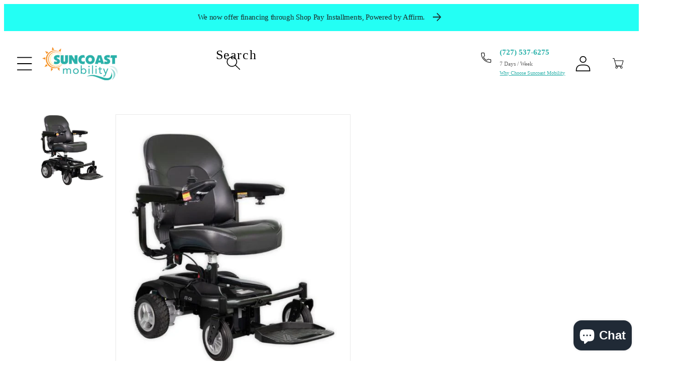

--- FILE ---
content_type: text/html; charset=utf-8
request_url: https://www.suncoastmobility.com/products/merits-health-ez-go
body_size: 60075
content:
<!doctype html>
<html class="no-js" lang="en">
  <head>
<meta name="google-site-verification" content="IW7XkBpFybjzdYPTzZ_e0H1-IURiW10hqZXU2j-i3u0" />
  <link rel="stylesheet" href="https://obscure-escarpment-2240.herokuapp.com/stylesheets/bcpo-front.css">
  <script>var bcpo_product={"id":6264023679153,"title":"Merits Health EZ-GO Deluxe","handle":"merits-health-ez-go","description":"\u003ch1\u003e\u003cspan\u003eOverview\u003c\/span\u003e\u003c\/h1\u003e\n\u003cdiv data-mce-fragment=\"1\"\u003eThe Merits Health EZ-GO power wheelchair is an ultra-lightweight power chair that disassembles for storage and transport. This allows for the EZ-GO to be stored in the trunks of most vehicles. The Merits Health EZ-GO power wheelchair is built with an insanely strong steel frame that is backed by a lifetime warranty.\u003c\/div\u003e\n\u003cdiv data-mce-fragment=\"1\"\u003e\u003cbr data-mce-fragment=\"1\"\u003e\u003c\/div\u003e\n\u003cdiv data-mce-fragment=\"1\"\u003eThis power wheelchair doesn't shy away from the user being able to make the unit their own. With its unique adjustable height armrests, the user can settle in and adjust these to the appropriate height of their liking.  The EZ-GO also features a 23\" turning radius which will allow for use both indoors and out.\u003c\/div\u003e\n\u003cdiv data-mce-fragment=\"1\"\u003e\u003cbr data-mce-fragment=\"1\"\u003e\u003c\/div\u003e\n\u003cdiv data-mce-fragment=\"1\"\u003eMerits Health offers a comprehensive factory warranty that rivals any other competitor in the industry. The Merits Health Atlantis heavy-duty power wheelchair comes with a one-year in-home service contract at our cost. This means if you have any issues for the first year we will dispatch a licensed technician to your home to diagnose and repair the unit for free for one year.\u003c\/div\u003e\n\u003cul\u003e\n\u003cul\u003e\u003c\/ul\u003e\n\u003c\/ul\u003e\n\u003cul class=\"font_8\"\u003e\u003c\/ul\u003e\n\u003ch1\u003eSpecifications\u003c\/h1\u003e\n\u003cmain tabindex=\"-1\" id=\"PAGES_CONTAINER\" data-mce-tabindex=\"-1\"\u003e\n\u003cdiv id=\"SITE_PAGES\"\u003e\n\u003cdiv class=\"_3a3qX\"\u003e\n\u003cdiv id=\"c1u5r\" class=\"_2txMn rcpjB\"\u003e\n\u003cdiv class=\"_1VShg\"\u003e\n\u003cdiv id=\"Containerc1u5r\" class=\"_3Mgpu\"\u003e\n\u003cdiv data-mesh-id=\"Containerc1u5rinlineContent\" data-testid=\"inline-content\" class=\"\"\u003e\n\u003cdiv data-mesh-id=\"Containerc1u5rinlineContent-gridContainer\" data-testid=\"mesh-container-content\"\u003e\n\u003cdiv id=\"i5xnh6o6\"\u003e\n\u003cdiv class=\"i5xnh6o6\" data-reactroot=\"\"\u003e\n\u003cdiv data-hook=\"product-page\" class=\"_1TImB layout__classic isDesktop\" data-layout-name=\"classic\"\u003e\n\u003carticle class=\"_30ZY-\"\u003e\n\u003cdiv class=\"_12vNY\"\u003e\n\u003csection class=\"_2h_HC\"\u003e\n\u003cdiv class=\"_1FTz3 fggS- cell\"\u003e\n\u003csection data-hook=\"description-wrapper\" class=\"_2RbVQ\"\u003e\n\u003cdiv class=\"_3nbVj\"\u003e\n\u003cdiv class=\"_3cRjW\" data-hook=\"content-wrapper\"\u003e\n\u003ctable data-mce-fragment=\"1\" cellpadding=\"0\" cellspacing=\"0\" align=\"center\" border=\"0\" style=\"height: 228px;\"\u003e\n\u003ctbody\u003e\n\u003ctr bgcolor=\"F3F3F3\" style=\"height: 19px;\"\u003e\n\u003ctd class=\"head\" style=\"height: 19px; width: 165.797px;\" data-mce-style=\"height: 19px; width: 165.797px;\"\u003eMax Speed\u003c\/td\u003e\n\u003ctd class=\"getT\" style=\"height: 19px; width: 376.203px;\" data-mce-style=\"height: 19px; width: 376.203px;\"\u003e4mph\u003c\/td\u003e\n\u003c\/tr\u003e\n\u003ctr style=\"height: 19px;\"\u003e\n\u003ctd class=\"head\" style=\"height: 19px; width: 165.797px;\" data-mce-style=\"height: 19px; width: 165.797px;\"\u003eRange\u003c\/td\u003e\n\u003ctd class=\"getT\" style=\"height: 19px; width: 376.203px;\" data-mce-style=\"height: 19px; width: 376.203px;\"\u003e12 miles\u003c\/td\u003e\n\u003c\/tr\u003e\n\u003ctr bgcolor=\"F3F3F3\" style=\"height: 19px;\"\u003e\n\u003ctd class=\"head\" style=\"height: 19px; width: 165.797px;\" data-mce-style=\"height: 19px; width: 165.797px;\"\u003eTurning Radius\u003c\/td\u003e\n\u003ctd class=\"getT\" style=\"height: 19px; width: 376.203px;\" data-mce-style=\"height: 19px; width: 376.203px;\"\u003e23\"\u003c\/td\u003e\n\u003c\/tr\u003e\n\u003ctr style=\"height: 19px;\"\u003e\n\u003ctd class=\"head\" style=\"height: 19px; width: 165.797px;\" data-mce-style=\"height: 19px; width: 165.797px;\"\u003eGround Clearance\u003c\/td\u003e\n\u003ctd class=\"getT\" style=\"height: 19px; width: 376.203px;\" data-mce-style=\"height: 19px; width: 376.203px;\"\u003e2.25\"\u003c\/td\u003e\n\u003c\/tr\u003e\n\u003ctr bgcolor=\"F3F3F3\" style=\"height: 19px;\"\u003e\n\u003ctd class=\"head\" style=\"height: 19px; width: 165.797px;\" data-mce-style=\"height: 19px; width: 165.797px;\"\u003eMotor\u003c\/td\u003e\n\u003ctd class=\"getT\" style=\"height: 19px; width: 376.203px;\" data-mce-style=\"height: 19px; width: 376.203px;\"\u003eDC 24V, 90W\u003c\/td\u003e\n\u003c\/tr\u003e\n\u003ctr style=\"height: 19px;\"\u003e\n\u003ctd class=\"head\" style=\"height: 19px; width: 165.797px;\" data-mce-style=\"height: 19px; width: 165.797px;\"\u003eController\u003c\/td\u003e\n\u003ctd class=\"getT\" style=\"height: 19px; width: 376.203px;\" data-mce-style=\"height: 19px; width: 376.203px;\"\u003ePG VSI 50A\u003c\/td\u003e\n\u003c\/tr\u003e\n\u003ctr bgcolor=\"F3F3F3\" style=\"height: 19px;\"\u003e\n\u003ctd class=\"head\" style=\"height: 19px; width: 165.797px;\" data-mce-style=\"height: 19px; width: 165.797px;\"\u003eBattery\u003c\/td\u003e\n\u003ctd class=\"getT\" style=\"height: 19px; width: 376.203px;\" data-mce-style=\"height: 19px; width: 376.203px;\"\u003e12V\/22AHx2\u003c\/td\u003e\n\u003c\/tr\u003e\n\u003ctr style=\"height: 19px;\"\u003e\n\u003ctd class=\"head\" style=\"height: 19px; width: 165.797px;\" data-mce-style=\"height: 19px; width: 165.797px;\"\u003eCharger\u003c\/td\u003e\n\u003ctd class=\"getT\" style=\"height: 19px; width: 376.203px;\" data-mce-style=\"height: 19px; width: 376.203px;\"\u003e1.5A off-board\u003c\/td\u003e\n\u003c\/tr\u003e\n\u003ctr bgcolor=\"F3F3F3\" style=\"height: 19px;\"\u003e\n\u003ctd class=\"head\" style=\"height: 19px; width: 165.797px;\" data-mce-style=\"height: 19px; width: 165.797px;\"\u003eGradient\u003c\/td\u003e\n\u003ctd class=\"getT\" style=\"height: 19px; width: 376.203px;\" data-mce-style=\"height: 19px; width: 376.203px;\"\u003e6°\u003c\/td\u003e\n\u003c\/tr\u003e\n\u003ctr style=\"height: 19px;\"\u003e\n\u003ctd class=\"head\" style=\"height: 19px; width: 165.797px;\" data-mce-style=\"height: 19px; width: 165.797px;\"\u003eCasters\u003c\/td\u003e\n\u003ctd class=\"getT\" style=\"height: 19px; width: 376.203px;\" data-mce-style=\"height: 19px; width: 376.203px;\"\u003e7\" solid tires\u003c\/td\u003e\n\u003c\/tr\u003e\n\u003ctr bgcolor=\"F3F3F3\" style=\"height: 19px;\"\u003e\n\u003ctd class=\"head\" style=\"height: 19px; width: 165.797px;\" data-mce-style=\"height: 19px; width: 165.797px;\"\u003eDrive Wheels\u003c\/td\u003e\n\u003ctd class=\"getT\" style=\"height: 19px; width: 376.203px;\" data-mce-style=\"height: 19px; width: 376.203px;\"\u003e8\" x 3\" solid tires\u003c\/td\u003e\n\u003c\/tr\u003e\n\u003ctr style=\"height: 19px;\"\u003e\n\u003ctd class=\"head\" style=\"height: 19px; width: 165.797px;\" data-mce-style=\"height: 19px; width: 165.797px;\"\u003eBrakes\u003c\/td\u003e\n\u003ctd class=\"getT\" style=\"height: 19px; width: 376.203px;\" data-mce-style=\"height: 19px; width: 376.203px;\"\u003eintelligent, regenerative, electromagnetic\u003c\/td\u003e\n\u003c\/tr\u003e\n\u003c\/tbody\u003e\n\u003c\/table\u003e\n\u003c\/div\u003e\n\u003c\/div\u003e\n\u003c\/section\u003e\n\u003c\/div\u003e\n\u003c\/section\u003e\n\u003c\/div\u003e\n\u003c\/article\u003e\n\u003c\/div\u003e\n\u003c\/div\u003e\n\u003c\/div\u003e\n\u003c\/div\u003e\n\u003c\/div\u003e\n\u003c\/div\u003e\n\u003c\/div\u003e\n\u003c\/div\u003e\n\u003c\/div\u003e\n\u003c\/div\u003e\n\u003c\/main\u003e\n\u003cp\u003e \u003c\/p\u003e\n\u003ch1\u003eWarranty \u003c\/h1\u003e\n\u003cmeta http-equiv=\"content-type\" content=\"text\/html; charset=utf-8\"\u003e\n\u003ch2 style=\"text-align: center; font-weight: bold; font-size: 24px;\"\u003ePower Chairs\u003c\/h2\u003e\n\u003cp data-mce-fragment=\"1\"\u003e\u003cstrong data-mce-fragment=\"1\"\u003e1 YEAR : \u003c\/strong\u003e13 MONTHS FOR Electronic Controllers, Harnesses,\u003cmeta content=\"text\/html; charset=utf-8\" http-equiv=\"content-type\"\u003eChargers, Motors\u003c\/p\u003e\n\u003cp data-mce-fragment=\"1\"\u003e\u003cstrong data-mce-fragment=\"1\"\u003eNEW 18 MOS POLICY :\u003c\/strong\u003e18 MONTHS IF BOUGHT AFTER 12-31-16\u003c\/p\u003e\n\u003cp data-mce-fragment=\"1\"\u003e\u003cstrong data-mce-fragment=\"1\"\u003e5 YEAR : \u003c\/strong\u003eFrame\u003cbr data-mce-fragment=\"1\"\u003e\u003cbr data-mce-fragment=\"1\"\u003e\u003cstrong data-mce-fragment=\"1\"\u003eEXCLUDED : \u003c\/strong\u003eTires, Upholstry\/Armpads, Seating, Plastic or Rubber parts, Painted surfaces, Bearings\u003c\/p\u003e\n\u003ch2 style=\"text-align: center; font-weight: bold; font-size: 24px;\"\u003eScooters\u003c\/h2\u003e\n\u003cp\u003e\u003cstrong\u003e1 YEAR :\u003c\/strong\u003e 13 MONTHS FOR Electronic Controllers, Harnesses, Chargers, Motors S542 Suitcase - Puillbar, wheels, wheelbar, lock and handle\u003c\/p\u003e\n\u003cp\u003e\u003cmeta http-equiv=\"content-type\" content=\"text\/html; charset=utf-8\"\u003e\u003cstrong data-mce-fragment=\"1\"\u003eNEW 18 MOS POLICY :\u003c\/strong\u003e\u003cspan\u003e18 MONTHS IF BOUGHT AFTER 12-31-16\u003c\/span\u003e\u003c\/p\u003e\n\u003cp\u003e\u003cspan\u003e\u003cmeta http-equiv=\"content-type\" content=\"text\/html; charset=utf-8\"\u003e \u003cstrong data-mce-fragment=\"1\"\u003e5 YEAR : \u003c\/strong\u003eFrame\u003c\/span\u003e\u003c\/p\u003e\n\u003cp\u003e\u003cspan\u003e\u003cmeta http-equiv=\"content-type\" content=\"text\/html; charset=utf-8\"\u003e \u003cstrong data-mce-fragment=\"1\"\u003eEXCLUDED : \u003c\/strong\u003ePlastic shrouds, Tires, Upholstry\/Armpads, Seating, Bulbs\u003c\/span\u003e\u003c\/p\u003e\n\u003ch2 style=\"text-align: center; font-weight: bold; font-size: 24px;\"\u003eManual Wheelchairs\u003c\/h2\u003e\n\u003cp\u003e \u003c\/p\u003e\n\u003cp\u003e\u003cspan\u003e\u003cmeta content=\"text\/html; charset=utf-8\" http-equiv=\"content-type\"\u003e \u003cstrong data-mce-fragment=\"1\"\u003e5 YEAR : \u003c\/strong\u003eFrame\u003c\/span\u003e\u003c\/p\u003e\n\u003cp\u003e\u003cspan\u003e\u003cmeta content=\"text\/html; charset=utf-8\" http-equiv=\"content-type\"\u003e \u003cstrong data-mce-fragment=\"1\"\u003eEXCLUDED : \u003c\/strong\u003eTires, Upholstry\/Armpads, Plastic or rubber parts, Bearings\u003c\/span\u003e\u003c\/p\u003e\n\u003ch2 style=\"text-align: center; font-weight: bold; font-size: 24px;\"\u003eOxygen Concentrator\u003c\/h2\u003e\n\u003cp\u003e \u003c\/p\u003e\n\u003cp\u003e\u003cspan\u003e\u003cstrong data-mce-fragment=\"1\"\u003e3 YEAR : \u003c\/strong\u003eNidek M520 and M525\u003c\/span\u003e\u003c\/p\u003e\n\u003cp\u003e\u003cspan\u003e\u003cmeta content=\"text\/html; charset=utf-8\" http-equiv=\"content-type\"\u003e \u003cstrong data-mce-fragment=\"1\"\u003eEXCLUDED : \u003c\/strong\u003eHepa filter, Cabinet intake filter\u003c\/span\u003e\u003c\/p\u003e\n\u003ch2 style=\"text-align: center; font-weight: bold; font-size: 24px;\"\u003eBeds\u003c\/h2\u003e\n\u003cp\u003e \u003c\/p\u003e\n\u003cp\u003e\u003cmeta http-equiv=\"content-type\" content=\"text\/html; charset=utf-8\"\u003e\u003cstrong data-mce-fragment=\"1\"\u003eNEW 18 MOS POLICY :\u003c\/strong\u003e\u003cspan\u003e18 MONTHS IF BOUGHT AFTER 12-31-16\u003c\/span\u003e\u003c\/p\u003e\n\u003cp\u003e\u003cspan\u003e\u003cmeta http-equiv=\"content-type\" content=\"text\/html; charset=utf-8\"\u003e \u003cstrong data-mce-fragment=\"1\"\u003e5 YEAR : \u003c\/strong\u003eFrame and all welds\u003c\/span\u003e\u003c\/p\u003e\n\u003cp\u003e\u003cspan\u003e\u003cmeta http-equiv=\"content-type\" content=\"text\/html; charset=utf-8\"\u003e \u003cstrong data-mce-fragment=\"1\"\u003eEXCLUDED : \u003c\/strong\u003eFoot and Head panels, Springs, Wheels and\/or Casters\u003c\/span\u003e\u003c\/p\u003e\n\u003ch2 style=\"text-align: center; font-weight: bold; font-size: 24px;\"\u003eMason Mattresses\u003c\/h2\u003e\n\u003cp\u003e\u003cstrong\u003e1 YEAR :\u003c\/strong\u003e 1 Year- must be pre-approved by Mason\u003c\/p\u003e\n\u003ch2 style=\"text-align: center; font-weight: bold; font-size: 24px;\"\u003eNebulizers\u003c\/h2\u003e\n\u003cp\u003e\u003cstrong\u003e3 YEAR :\u003c\/strong\u003e All parts and components\u003c\/p\u003e\n\u003ch2 style=\"text-align: center; font-weight: bold; font-size: 24px;\"\u003eRollators\u003c\/h2\u003e\n\u003cp\u003e\u003cstrong\u003e1 YEAR :\u003c\/strong\u003e All other components, assemblies and parts\u003c\/p\u003e\n\u003cp\u003e\u003cmeta content=\"text\/html; charset=utf-8\" http-equiv=\"content-type\"\u003e\u003cstrong data-mce-fragment=\"1\"\u003eNEW 18 MOS POLICY :\u003c\/strong\u003e\u0026lt; 18 MONTHS IF JANUARY 2017 AND LATER\u003c\/p\u003e\n\u003cp\u003e\u003cspan\u003e\u003cstrong data-mce-fragment=\"1\"\u003e3 YEAR : \u003c\/strong\u003eFRAME IF BEFORE JANUARY 2014\u003c\/span\u003e\u003c\/p\u003e\n\u003cp\u003e\u003cspan\u003e\u003cmeta content=\"text\/html; charset=utf-8\" http-equiv=\"content-type\"\u003e \u003cstrong data-mce-fragment=\"1\"\u003e5 YEAR : \u003c\/strong\u003eFRAME JANUARY 2014 AND LATER\u003c\/span\u003e\u003c\/p\u003e\n\u003cp\u003e\u003cspan\u003e\u003cmeta content=\"text\/html; charset=utf-8\" http-equiv=\"content-type\"\u003e \u003cstrong data-mce-fragment=\"1\"\u003eEXCLUDED : \u003c\/strong\u003eParts or materials subected to normal wear and tear\u003c\/span\u003e\u003c\/p\u003e\n\u003ch2 style=\"text-align: center; font-weight: bold; font-size: 24px;\"\u003eBatteries\u003c\/h2\u003e\n\u003cp\u003e\u003cstrong\u003e1 YEAR :\u003c\/strong\u003e 6 Months Merits - 12Ah, 18AH MK - 12Ah\u003c\/p\u003e\n\u003cp\u003e\u003cmeta http-equiv=\"content-type\" content=\"text\/html; charset=utf-8\"\u003e\u003cstrong data-mce-fragment=\"1\"\u003eNEW 18 MOS POLICY : \u003c\/strong\u003e1 Year Merits - U1, 22NF, Group 24 MK - 18 AH, U1, 22NF, Group 24, Lithium Ion\u003c\/p\u003e\n\u003ch2 style=\"text-align: center; font-weight: bold; font-size: 24px;\"\u003eRecon Parts\u003c\/h2\u003e\n\u003cp\u003e\u003cstrong\u003e1 YEAR :\u003c\/strong\u003e 90 Days\u003c\/p\u003e\n\u003ch2 style=\"text-align: center; font-weight: bold; font-size: 24px;\"\u003eA903 BATH LIFT\u003c\/h2\u003e\n\u003cp\u003e\u003cstrong\u003e1 YEAR :\u003c\/strong\u003e BATTERY 180 DAYS\u003c\/p\u003e\n\u003cp\u003e\u003cmeta http-equiv=\"content-type\" content=\"text\/html; charset=utf-8\"\u003e\u003cstrong data-mce-fragment=\"1\"\u003e3 YEAR :\u003cspan\u003e \u003c\/span\u003e\u003c\/strong\u003e2 YEARS\u003c\/p\u003e\n\u003cp\u003e\u003cmeta http-equiv=\"content-type\" content=\"text\/html; charset=utf-8\"\u003e\u003cstrong data-mce-fragment=\"1\"\u003eEXCLUDED :\u003cspan\u003e \u003c\/span\u003e\u003c\/strong\u003eWear \u0026amp; tear items such as covers and suction cups\u003c\/p\u003e\n\u003cp\u003e \u003c\/p\u003e\n\u003cdiv\u003e\n\u003cdiv\u003e\n\u003cdiv class=\"et_pb_section et_pb_section_1 et_pb_with_background et_section_regular\"\u003e\n\u003cdiv class=\"et_pb_row et_pb_row_1\"\u003e\n\u003cdiv class=\"et_pb_column et_pb_column_4_4 et_pb_column_1  et_pb_css_mix_blend_mode_passthrough et-last-child\"\u003e\n\u003cdiv class=\"et_pb_module et_pb_cta_0 et_hover_enabled et_clickable et_pb_promo et_pb_text_align_center et_pb_bg_layout_dark et_pb_no_bg et_had_animation\"\u003e\u003cbr\u003e\u003c\/div\u003e\n\u003c\/div\u003e\n\u003c\/div\u003e\n\u003c\/div\u003e\n\u003c\/div\u003e\n\u003c\/div\u003e","published_at":"2021-02-19T07:07:52-05:00","created_at":"2021-02-08T10:49:22-05:00","vendor":"Merits Health","type":"Power Wheelchair","tags":["EZ-GO","Merits Health","Power Wheelchairs","Travel Power Wheelchairs"],"price":197800,"price_min":197800,"price_max":197800,"available":true,"price_varies":false,"compare_at_price":null,"compare_at_price_min":0,"compare_at_price_max":0,"compare_at_price_varies":false,"variants":[{"id":38122398941361,"title":"Black","option1":"Black","option2":null,"option3":null,"sku":"ezgo black","requires_shipping":true,"taxable":true,"featured_image":{"id":41981132636374,"product_id":6264023679153,"position":1,"created_at":"2024-03-20T14:59:25-04:00","updated_at":"2024-03-20T14:59:28-04:00","alt":null,"width":509,"height":509,"src":"\/\/www.suncoastmobility.com\/cdn\/shop\/files\/Ez-Go-Deluxe-profile-with-shadow-768x768.jpg?v=1710961168","variant_ids":[38122398941361,38122398974129,45126511886550]},"available":true,"name":"Merits Health EZ-GO Deluxe - Black","public_title":"Black","options":["Black"],"price":197800,"weight":0,"compare_at_price":null,"inventory_management":null,"barcode":"P321","featured_media":{"alt":null,"id":34613353021654,"position":1,"preview_image":{"aspect_ratio":1.0,"height":509,"width":509,"src":"\/\/www.suncoastmobility.com\/cdn\/shop\/files\/Ez-Go-Deluxe-profile-with-shadow-768x768.jpg?v=1710961168"}},"requires_selling_plan":false,"selling_plan_allocations":[]},{"id":38122398974129,"title":"Red","option1":"Red","option2":null,"option3":null,"sku":"ezgo red","requires_shipping":true,"taxable":true,"featured_image":{"id":41981132636374,"product_id":6264023679153,"position":1,"created_at":"2024-03-20T14:59:25-04:00","updated_at":"2024-03-20T14:59:28-04:00","alt":null,"width":509,"height":509,"src":"\/\/www.suncoastmobility.com\/cdn\/shop\/files\/Ez-Go-Deluxe-profile-with-shadow-768x768.jpg?v=1710961168","variant_ids":[38122398941361,38122398974129,45126511886550]},"available":true,"name":"Merits Health EZ-GO Deluxe - Red","public_title":"Red","options":["Red"],"price":197800,"weight":0,"compare_at_price":null,"inventory_management":null,"barcode":"P321","featured_media":{"alt":null,"id":34613353021654,"position":1,"preview_image":{"aspect_ratio":1.0,"height":509,"width":509,"src":"\/\/www.suncoastmobility.com\/cdn\/shop\/files\/Ez-Go-Deluxe-profile-with-shadow-768x768.jpg?v=1710961168"}},"requires_selling_plan":false,"selling_plan_allocations":[]},{"id":45126511886550,"title":"Turquoise","option1":"Turquoise","option2":null,"option3":null,"sku":"","requires_shipping":true,"taxable":true,"featured_image":{"id":41981132636374,"product_id":6264023679153,"position":1,"created_at":"2024-03-20T14:59:25-04:00","updated_at":"2024-03-20T14:59:28-04:00","alt":null,"width":509,"height":509,"src":"\/\/www.suncoastmobility.com\/cdn\/shop\/files\/Ez-Go-Deluxe-profile-with-shadow-768x768.jpg?v=1710961168","variant_ids":[38122398941361,38122398974129,45126511886550]},"available":true,"name":"Merits Health EZ-GO Deluxe - Turquoise","public_title":"Turquoise","options":["Turquoise"],"price":197800,"weight":0,"compare_at_price":null,"inventory_management":null,"barcode":"","featured_media":{"alt":null,"id":34613353021654,"position":1,"preview_image":{"aspect_ratio":1.0,"height":509,"width":509,"src":"\/\/www.suncoastmobility.com\/cdn\/shop\/files\/Ez-Go-Deluxe-profile-with-shadow-768x768.jpg?v=1710961168"}},"requires_selling_plan":false,"selling_plan_allocations":[]}],"images":["\/\/www.suncoastmobility.com\/cdn\/shop\/files\/Ez-Go-Deluxe-profile-with-shadow-768x768.jpg?v=1710961168"],"featured_image":"\/\/www.suncoastmobility.com\/cdn\/shop\/files\/Ez-Go-Deluxe-profile-with-shadow-768x768.jpg?v=1710961168","options":["Color"],"media":[{"alt":null,"id":34613353021654,"position":1,"preview_image":{"aspect_ratio":1.0,"height":509,"width":509,"src":"\/\/www.suncoastmobility.com\/cdn\/shop\/files\/Ez-Go-Deluxe-profile-with-shadow-768x768.jpg?v=1710961168"},"aspect_ratio":1.0,"height":509,"media_type":"image","src":"\/\/www.suncoastmobility.com\/cdn\/shop\/files\/Ez-Go-Deluxe-profile-with-shadow-768x768.jpg?v=1710961168","width":509}],"requires_selling_plan":false,"selling_plan_groups":[],"content":"\u003ch1\u003e\u003cspan\u003eOverview\u003c\/span\u003e\u003c\/h1\u003e\n\u003cdiv data-mce-fragment=\"1\"\u003eThe Merits Health EZ-GO power wheelchair is an ultra-lightweight power chair that disassembles for storage and transport. This allows for the EZ-GO to be stored in the trunks of most vehicles. The Merits Health EZ-GO power wheelchair is built with an insanely strong steel frame that is backed by a lifetime warranty.\u003c\/div\u003e\n\u003cdiv data-mce-fragment=\"1\"\u003e\u003cbr data-mce-fragment=\"1\"\u003e\u003c\/div\u003e\n\u003cdiv data-mce-fragment=\"1\"\u003eThis power wheelchair doesn't shy away from the user being able to make the unit their own. With its unique adjustable height armrests, the user can settle in and adjust these to the appropriate height of their liking.  The EZ-GO also features a 23\" turning radius which will allow for use both indoors and out.\u003c\/div\u003e\n\u003cdiv data-mce-fragment=\"1\"\u003e\u003cbr data-mce-fragment=\"1\"\u003e\u003c\/div\u003e\n\u003cdiv data-mce-fragment=\"1\"\u003eMerits Health offers a comprehensive factory warranty that rivals any other competitor in the industry. The Merits Health Atlantis heavy-duty power wheelchair comes with a one-year in-home service contract at our cost. This means if you have any issues for the first year we will dispatch a licensed technician to your home to diagnose and repair the unit for free for one year.\u003c\/div\u003e\n\u003cul\u003e\n\u003cul\u003e\u003c\/ul\u003e\n\u003c\/ul\u003e\n\u003cul class=\"font_8\"\u003e\u003c\/ul\u003e\n\u003ch1\u003eSpecifications\u003c\/h1\u003e\n\u003cmain tabindex=\"-1\" id=\"PAGES_CONTAINER\" data-mce-tabindex=\"-1\"\u003e\n\u003cdiv id=\"SITE_PAGES\"\u003e\n\u003cdiv class=\"_3a3qX\"\u003e\n\u003cdiv id=\"c1u5r\" class=\"_2txMn rcpjB\"\u003e\n\u003cdiv class=\"_1VShg\"\u003e\n\u003cdiv id=\"Containerc1u5r\" class=\"_3Mgpu\"\u003e\n\u003cdiv data-mesh-id=\"Containerc1u5rinlineContent\" data-testid=\"inline-content\" class=\"\"\u003e\n\u003cdiv data-mesh-id=\"Containerc1u5rinlineContent-gridContainer\" data-testid=\"mesh-container-content\"\u003e\n\u003cdiv id=\"i5xnh6o6\"\u003e\n\u003cdiv class=\"i5xnh6o6\" data-reactroot=\"\"\u003e\n\u003cdiv data-hook=\"product-page\" class=\"_1TImB layout__classic isDesktop\" data-layout-name=\"classic\"\u003e\n\u003carticle class=\"_30ZY-\"\u003e\n\u003cdiv class=\"_12vNY\"\u003e\n\u003csection class=\"_2h_HC\"\u003e\n\u003cdiv class=\"_1FTz3 fggS- cell\"\u003e\n\u003csection data-hook=\"description-wrapper\" class=\"_2RbVQ\"\u003e\n\u003cdiv class=\"_3nbVj\"\u003e\n\u003cdiv class=\"_3cRjW\" data-hook=\"content-wrapper\"\u003e\n\u003ctable data-mce-fragment=\"1\" cellpadding=\"0\" cellspacing=\"0\" align=\"center\" border=\"0\" style=\"height: 228px;\"\u003e\n\u003ctbody\u003e\n\u003ctr bgcolor=\"F3F3F3\" style=\"height: 19px;\"\u003e\n\u003ctd class=\"head\" style=\"height: 19px; width: 165.797px;\" data-mce-style=\"height: 19px; width: 165.797px;\"\u003eMax Speed\u003c\/td\u003e\n\u003ctd class=\"getT\" style=\"height: 19px; width: 376.203px;\" data-mce-style=\"height: 19px; width: 376.203px;\"\u003e4mph\u003c\/td\u003e\n\u003c\/tr\u003e\n\u003ctr style=\"height: 19px;\"\u003e\n\u003ctd class=\"head\" style=\"height: 19px; width: 165.797px;\" data-mce-style=\"height: 19px; width: 165.797px;\"\u003eRange\u003c\/td\u003e\n\u003ctd class=\"getT\" style=\"height: 19px; width: 376.203px;\" data-mce-style=\"height: 19px; width: 376.203px;\"\u003e12 miles\u003c\/td\u003e\n\u003c\/tr\u003e\n\u003ctr bgcolor=\"F3F3F3\" style=\"height: 19px;\"\u003e\n\u003ctd class=\"head\" style=\"height: 19px; width: 165.797px;\" data-mce-style=\"height: 19px; width: 165.797px;\"\u003eTurning Radius\u003c\/td\u003e\n\u003ctd class=\"getT\" style=\"height: 19px; width: 376.203px;\" data-mce-style=\"height: 19px; width: 376.203px;\"\u003e23\"\u003c\/td\u003e\n\u003c\/tr\u003e\n\u003ctr style=\"height: 19px;\"\u003e\n\u003ctd class=\"head\" style=\"height: 19px; width: 165.797px;\" data-mce-style=\"height: 19px; width: 165.797px;\"\u003eGround Clearance\u003c\/td\u003e\n\u003ctd class=\"getT\" style=\"height: 19px; width: 376.203px;\" data-mce-style=\"height: 19px; width: 376.203px;\"\u003e2.25\"\u003c\/td\u003e\n\u003c\/tr\u003e\n\u003ctr bgcolor=\"F3F3F3\" style=\"height: 19px;\"\u003e\n\u003ctd class=\"head\" style=\"height: 19px; width: 165.797px;\" data-mce-style=\"height: 19px; width: 165.797px;\"\u003eMotor\u003c\/td\u003e\n\u003ctd class=\"getT\" style=\"height: 19px; width: 376.203px;\" data-mce-style=\"height: 19px; width: 376.203px;\"\u003eDC 24V, 90W\u003c\/td\u003e\n\u003c\/tr\u003e\n\u003ctr style=\"height: 19px;\"\u003e\n\u003ctd class=\"head\" style=\"height: 19px; width: 165.797px;\" data-mce-style=\"height: 19px; width: 165.797px;\"\u003eController\u003c\/td\u003e\n\u003ctd class=\"getT\" style=\"height: 19px; width: 376.203px;\" data-mce-style=\"height: 19px; width: 376.203px;\"\u003ePG VSI 50A\u003c\/td\u003e\n\u003c\/tr\u003e\n\u003ctr bgcolor=\"F3F3F3\" style=\"height: 19px;\"\u003e\n\u003ctd class=\"head\" style=\"height: 19px; width: 165.797px;\" data-mce-style=\"height: 19px; width: 165.797px;\"\u003eBattery\u003c\/td\u003e\n\u003ctd class=\"getT\" style=\"height: 19px; width: 376.203px;\" data-mce-style=\"height: 19px; width: 376.203px;\"\u003e12V\/22AHx2\u003c\/td\u003e\n\u003c\/tr\u003e\n\u003ctr style=\"height: 19px;\"\u003e\n\u003ctd class=\"head\" style=\"height: 19px; width: 165.797px;\" data-mce-style=\"height: 19px; width: 165.797px;\"\u003eCharger\u003c\/td\u003e\n\u003ctd class=\"getT\" style=\"height: 19px; width: 376.203px;\" data-mce-style=\"height: 19px; width: 376.203px;\"\u003e1.5A off-board\u003c\/td\u003e\n\u003c\/tr\u003e\n\u003ctr bgcolor=\"F3F3F3\" style=\"height: 19px;\"\u003e\n\u003ctd class=\"head\" style=\"height: 19px; width: 165.797px;\" data-mce-style=\"height: 19px; width: 165.797px;\"\u003eGradient\u003c\/td\u003e\n\u003ctd class=\"getT\" style=\"height: 19px; width: 376.203px;\" data-mce-style=\"height: 19px; width: 376.203px;\"\u003e6°\u003c\/td\u003e\n\u003c\/tr\u003e\n\u003ctr style=\"height: 19px;\"\u003e\n\u003ctd class=\"head\" style=\"height: 19px; width: 165.797px;\" data-mce-style=\"height: 19px; width: 165.797px;\"\u003eCasters\u003c\/td\u003e\n\u003ctd class=\"getT\" style=\"height: 19px; width: 376.203px;\" data-mce-style=\"height: 19px; width: 376.203px;\"\u003e7\" solid tires\u003c\/td\u003e\n\u003c\/tr\u003e\n\u003ctr bgcolor=\"F3F3F3\" style=\"height: 19px;\"\u003e\n\u003ctd class=\"head\" style=\"height: 19px; width: 165.797px;\" data-mce-style=\"height: 19px; width: 165.797px;\"\u003eDrive Wheels\u003c\/td\u003e\n\u003ctd class=\"getT\" style=\"height: 19px; width: 376.203px;\" data-mce-style=\"height: 19px; width: 376.203px;\"\u003e8\" x 3\" solid tires\u003c\/td\u003e\n\u003c\/tr\u003e\n\u003ctr style=\"height: 19px;\"\u003e\n\u003ctd class=\"head\" style=\"height: 19px; width: 165.797px;\" data-mce-style=\"height: 19px; width: 165.797px;\"\u003eBrakes\u003c\/td\u003e\n\u003ctd class=\"getT\" style=\"height: 19px; width: 376.203px;\" data-mce-style=\"height: 19px; width: 376.203px;\"\u003eintelligent, regenerative, electromagnetic\u003c\/td\u003e\n\u003c\/tr\u003e\n\u003c\/tbody\u003e\n\u003c\/table\u003e\n\u003c\/div\u003e\n\u003c\/div\u003e\n\u003c\/section\u003e\n\u003c\/div\u003e\n\u003c\/section\u003e\n\u003c\/div\u003e\n\u003c\/article\u003e\n\u003c\/div\u003e\n\u003c\/div\u003e\n\u003c\/div\u003e\n\u003c\/div\u003e\n\u003c\/div\u003e\n\u003c\/div\u003e\n\u003c\/div\u003e\n\u003c\/div\u003e\n\u003c\/div\u003e\n\u003c\/div\u003e\n\u003c\/main\u003e\n\u003cp\u003e \u003c\/p\u003e\n\u003ch1\u003eWarranty \u003c\/h1\u003e\n\u003cmeta http-equiv=\"content-type\" content=\"text\/html; charset=utf-8\"\u003e\n\u003ch2 style=\"text-align: center; font-weight: bold; font-size: 24px;\"\u003ePower Chairs\u003c\/h2\u003e\n\u003cp data-mce-fragment=\"1\"\u003e\u003cstrong data-mce-fragment=\"1\"\u003e1 YEAR : \u003c\/strong\u003e13 MONTHS FOR Electronic Controllers, Harnesses,\u003cmeta content=\"text\/html; charset=utf-8\" http-equiv=\"content-type\"\u003eChargers, Motors\u003c\/p\u003e\n\u003cp data-mce-fragment=\"1\"\u003e\u003cstrong data-mce-fragment=\"1\"\u003eNEW 18 MOS POLICY :\u003c\/strong\u003e18 MONTHS IF BOUGHT AFTER 12-31-16\u003c\/p\u003e\n\u003cp data-mce-fragment=\"1\"\u003e\u003cstrong data-mce-fragment=\"1\"\u003e5 YEAR : \u003c\/strong\u003eFrame\u003cbr data-mce-fragment=\"1\"\u003e\u003cbr data-mce-fragment=\"1\"\u003e\u003cstrong data-mce-fragment=\"1\"\u003eEXCLUDED : \u003c\/strong\u003eTires, Upholstry\/Armpads, Seating, Plastic or Rubber parts, Painted surfaces, Bearings\u003c\/p\u003e\n\u003ch2 style=\"text-align: center; font-weight: bold; font-size: 24px;\"\u003eScooters\u003c\/h2\u003e\n\u003cp\u003e\u003cstrong\u003e1 YEAR :\u003c\/strong\u003e 13 MONTHS FOR Electronic Controllers, Harnesses, Chargers, Motors S542 Suitcase - Puillbar, wheels, wheelbar, lock and handle\u003c\/p\u003e\n\u003cp\u003e\u003cmeta http-equiv=\"content-type\" content=\"text\/html; charset=utf-8\"\u003e\u003cstrong data-mce-fragment=\"1\"\u003eNEW 18 MOS POLICY :\u003c\/strong\u003e\u003cspan\u003e18 MONTHS IF BOUGHT AFTER 12-31-16\u003c\/span\u003e\u003c\/p\u003e\n\u003cp\u003e\u003cspan\u003e\u003cmeta http-equiv=\"content-type\" content=\"text\/html; charset=utf-8\"\u003e \u003cstrong data-mce-fragment=\"1\"\u003e5 YEAR : \u003c\/strong\u003eFrame\u003c\/span\u003e\u003c\/p\u003e\n\u003cp\u003e\u003cspan\u003e\u003cmeta http-equiv=\"content-type\" content=\"text\/html; charset=utf-8\"\u003e \u003cstrong data-mce-fragment=\"1\"\u003eEXCLUDED : \u003c\/strong\u003ePlastic shrouds, Tires, Upholstry\/Armpads, Seating, Bulbs\u003c\/span\u003e\u003c\/p\u003e\n\u003ch2 style=\"text-align: center; font-weight: bold; font-size: 24px;\"\u003eManual Wheelchairs\u003c\/h2\u003e\n\u003cp\u003e \u003c\/p\u003e\n\u003cp\u003e\u003cspan\u003e\u003cmeta content=\"text\/html; charset=utf-8\" http-equiv=\"content-type\"\u003e \u003cstrong data-mce-fragment=\"1\"\u003e5 YEAR : \u003c\/strong\u003eFrame\u003c\/span\u003e\u003c\/p\u003e\n\u003cp\u003e\u003cspan\u003e\u003cmeta content=\"text\/html; charset=utf-8\" http-equiv=\"content-type\"\u003e \u003cstrong data-mce-fragment=\"1\"\u003eEXCLUDED : \u003c\/strong\u003eTires, Upholstry\/Armpads, Plastic or rubber parts, Bearings\u003c\/span\u003e\u003c\/p\u003e\n\u003ch2 style=\"text-align: center; font-weight: bold; font-size: 24px;\"\u003eOxygen Concentrator\u003c\/h2\u003e\n\u003cp\u003e \u003c\/p\u003e\n\u003cp\u003e\u003cspan\u003e\u003cstrong data-mce-fragment=\"1\"\u003e3 YEAR : \u003c\/strong\u003eNidek M520 and M525\u003c\/span\u003e\u003c\/p\u003e\n\u003cp\u003e\u003cspan\u003e\u003cmeta content=\"text\/html; charset=utf-8\" http-equiv=\"content-type\"\u003e \u003cstrong data-mce-fragment=\"1\"\u003eEXCLUDED : \u003c\/strong\u003eHepa filter, Cabinet intake filter\u003c\/span\u003e\u003c\/p\u003e\n\u003ch2 style=\"text-align: center; font-weight: bold; font-size: 24px;\"\u003eBeds\u003c\/h2\u003e\n\u003cp\u003e \u003c\/p\u003e\n\u003cp\u003e\u003cmeta http-equiv=\"content-type\" content=\"text\/html; charset=utf-8\"\u003e\u003cstrong data-mce-fragment=\"1\"\u003eNEW 18 MOS POLICY :\u003c\/strong\u003e\u003cspan\u003e18 MONTHS IF BOUGHT AFTER 12-31-16\u003c\/span\u003e\u003c\/p\u003e\n\u003cp\u003e\u003cspan\u003e\u003cmeta http-equiv=\"content-type\" content=\"text\/html; charset=utf-8\"\u003e \u003cstrong data-mce-fragment=\"1\"\u003e5 YEAR : \u003c\/strong\u003eFrame and all welds\u003c\/span\u003e\u003c\/p\u003e\n\u003cp\u003e\u003cspan\u003e\u003cmeta http-equiv=\"content-type\" content=\"text\/html; charset=utf-8\"\u003e \u003cstrong data-mce-fragment=\"1\"\u003eEXCLUDED : \u003c\/strong\u003eFoot and Head panels, Springs, Wheels and\/or Casters\u003c\/span\u003e\u003c\/p\u003e\n\u003ch2 style=\"text-align: center; font-weight: bold; font-size: 24px;\"\u003eMason Mattresses\u003c\/h2\u003e\n\u003cp\u003e\u003cstrong\u003e1 YEAR :\u003c\/strong\u003e 1 Year- must be pre-approved by Mason\u003c\/p\u003e\n\u003ch2 style=\"text-align: center; font-weight: bold; font-size: 24px;\"\u003eNebulizers\u003c\/h2\u003e\n\u003cp\u003e\u003cstrong\u003e3 YEAR :\u003c\/strong\u003e All parts and components\u003c\/p\u003e\n\u003ch2 style=\"text-align: center; font-weight: bold; font-size: 24px;\"\u003eRollators\u003c\/h2\u003e\n\u003cp\u003e\u003cstrong\u003e1 YEAR :\u003c\/strong\u003e All other components, assemblies and parts\u003c\/p\u003e\n\u003cp\u003e\u003cmeta content=\"text\/html; charset=utf-8\" http-equiv=\"content-type\"\u003e\u003cstrong data-mce-fragment=\"1\"\u003eNEW 18 MOS POLICY :\u003c\/strong\u003e\u0026lt; 18 MONTHS IF JANUARY 2017 AND LATER\u003c\/p\u003e\n\u003cp\u003e\u003cspan\u003e\u003cstrong data-mce-fragment=\"1\"\u003e3 YEAR : \u003c\/strong\u003eFRAME IF BEFORE JANUARY 2014\u003c\/span\u003e\u003c\/p\u003e\n\u003cp\u003e\u003cspan\u003e\u003cmeta content=\"text\/html; charset=utf-8\" http-equiv=\"content-type\"\u003e \u003cstrong data-mce-fragment=\"1\"\u003e5 YEAR : \u003c\/strong\u003eFRAME JANUARY 2014 AND LATER\u003c\/span\u003e\u003c\/p\u003e\n\u003cp\u003e\u003cspan\u003e\u003cmeta content=\"text\/html; charset=utf-8\" http-equiv=\"content-type\"\u003e \u003cstrong data-mce-fragment=\"1\"\u003eEXCLUDED : \u003c\/strong\u003eParts or materials subected to normal wear and tear\u003c\/span\u003e\u003c\/p\u003e\n\u003ch2 style=\"text-align: center; font-weight: bold; font-size: 24px;\"\u003eBatteries\u003c\/h2\u003e\n\u003cp\u003e\u003cstrong\u003e1 YEAR :\u003c\/strong\u003e 6 Months Merits - 12Ah, 18AH MK - 12Ah\u003c\/p\u003e\n\u003cp\u003e\u003cmeta http-equiv=\"content-type\" content=\"text\/html; charset=utf-8\"\u003e\u003cstrong data-mce-fragment=\"1\"\u003eNEW 18 MOS POLICY : \u003c\/strong\u003e1 Year Merits - U1, 22NF, Group 24 MK - 18 AH, U1, 22NF, Group 24, Lithium Ion\u003c\/p\u003e\n\u003ch2 style=\"text-align: center; font-weight: bold; font-size: 24px;\"\u003eRecon Parts\u003c\/h2\u003e\n\u003cp\u003e\u003cstrong\u003e1 YEAR :\u003c\/strong\u003e 90 Days\u003c\/p\u003e\n\u003ch2 style=\"text-align: center; font-weight: bold; font-size: 24px;\"\u003eA903 BATH LIFT\u003c\/h2\u003e\n\u003cp\u003e\u003cstrong\u003e1 YEAR :\u003c\/strong\u003e BATTERY 180 DAYS\u003c\/p\u003e\n\u003cp\u003e\u003cmeta http-equiv=\"content-type\" content=\"text\/html; charset=utf-8\"\u003e\u003cstrong data-mce-fragment=\"1\"\u003e3 YEAR :\u003cspan\u003e \u003c\/span\u003e\u003c\/strong\u003e2 YEARS\u003c\/p\u003e\n\u003cp\u003e\u003cmeta http-equiv=\"content-type\" content=\"text\/html; charset=utf-8\"\u003e\u003cstrong data-mce-fragment=\"1\"\u003eEXCLUDED :\u003cspan\u003e \u003c\/span\u003e\u003c\/strong\u003eWear \u0026amp; tear items such as covers and suction cups\u003c\/p\u003e\n\u003cp\u003e \u003c\/p\u003e\n\u003cdiv\u003e\n\u003cdiv\u003e\n\u003cdiv class=\"et_pb_section et_pb_section_1 et_pb_with_background et_section_regular\"\u003e\n\u003cdiv class=\"et_pb_row et_pb_row_1\"\u003e\n\u003cdiv class=\"et_pb_column et_pb_column_4_4 et_pb_column_1  et_pb_css_mix_blend_mode_passthrough et-last-child\"\u003e\n\u003cdiv class=\"et_pb_module et_pb_cta_0 et_hover_enabled et_clickable et_pb_promo et_pb_text_align_center et_pb_bg_layout_dark et_pb_no_bg et_had_animation\"\u003e\u003cbr\u003e\u003c\/div\u003e\n\u003c\/div\u003e\n\u003c\/div\u003e\n\u003c\/div\u003e\n\u003c\/div\u003e\n\u003c\/div\u003e"}; var bcpo_data={"product_id":"6264023679153","shopify_options":[{"type":"default","unique":"_7bcz1vhyh"}],"virtual_options":[{"title":"Service Contract","type":"default","unique":"_a3axf094m","preselect_value":"","conditional_option":"","conditional_value":"","values":[{"key":"Suncoast One-Year In-Home Diagnostics - Labor and Repair","price":"0"},{"key":"Suncoast Two-Year In-Home Diagnostics - Labor and Repair","price":"228"},{"key":"Suncoast Three-Year In-Home Diagnostics - Labor and Repair","price":"408"}]}]}; var bcpo_settings={"fallback":"default","auto_select":"on","load_main_image":"on","replaceImage":"on","border_style":"round","tooltips":"show","sold_out_style":"transparent","theme":"light","jumbo_colors":"medium","jumbo_images":"medium","circle_swatches":"","inventory_style":"amazon","override_ajax":"on","add_price_addons":"on","money_format2":"${{amount}} USD","money_format_without_currency":"${{amount}}","show_currency":"off","file_upload_warning":"off","global_auto_image_options":"","global_color_options":"","global_colors":[{"key":"","value":"#ecf42f"}]};var inventory_quantity = [];inventory_quantity.push(0);inventory_quantity.push(0);inventory_quantity.push(0);if(bcpo_product) { for (var i = 0; i < bcpo_product.variants.length; i += 1) { bcpo_product.variants[i].inventory_quantity = inventory_quantity[i]; }}window.bcpo = window.bcpo || {}; bcpo.cart = {"note":null,"attributes":{},"original_total_price":0,"total_price":0,"total_discount":0,"total_weight":0.0,"item_count":0,"items":[],"requires_shipping":false,"currency":"USD","items_subtotal_price":0,"cart_level_discount_applications":[],"checkout_charge_amount":0}; bcpo.ogFormData = FormData; bcpo.money_with_currency_format = "${{amount}} USD";bcpo.money_format = "${{amount}}";</script>
    <meta charset="utf-8">
    <meta http-equiv="X-UA-Compatible" content="IE=edge">
    <meta name="viewport" content="width=device-width,initial-scale=1">
    <meta name="theme-color" content="">
    <link rel="canonical" href="https://www.suncoastmobility.com/products/merits-health-ez-go">
    <link rel="preconnect" href="https://cdn.shopify.com" crossorigin>
<link rel="stylesheet" href="https://cdnjs.cloudflare.com/ajax/libs/font-awesome/4.7.0/css/font-awesome.min.css"><link rel="icon" type="image/png" href="//www.suncoastmobility.com/cdn/shop/files/favicon_a92b0a84-0ff3-4c76-8d4e-99add12cc703.png?crop=center&height=32&v=1738866549&width=32"><link rel="preconnect" href="https://fonts.shopifycdn.com" crossorigin><title>
      Merits Power Wheelchair | Merits Health EZ-GO Deluxe
</title>

    
      <meta name="description" content="Navigate your world with ease using Merits Health EZ-GO Deluxe power wheelchair! Lightweight, foldable, and durable for all-day comfort.">
    

    

<meta property="og:site_name" content="Suncoast Mobility">
<meta property="og:url" content="https://www.suncoastmobility.com/products/merits-health-ez-go">
<meta property="og:title" content="Merits Power Wheelchair | Merits Health EZ-GO Deluxe">
<meta property="og:type" content="product">
<meta property="og:description" content="Navigate your world with ease using Merits Health EZ-GO Deluxe power wheelchair! Lightweight, foldable, and durable for all-day comfort."><meta property="og:image" content="http://www.suncoastmobility.com/cdn/shop/files/Ez-Go-Deluxe-profile-with-shadow-768x768.jpg?v=1710961168">
  <meta property="og:image:secure_url" content="https://www.suncoastmobility.com/cdn/shop/files/Ez-Go-Deluxe-profile-with-shadow-768x768.jpg?v=1710961168">
  <meta property="og:image:width" content="509">
  <meta property="og:image:height" content="509"><meta property="og:price:amount" content="1,978.00">
  <meta property="og:price:currency" content="USD"><meta name="twitter:site" content="@https://x.com/AtomisInc"><meta name="twitter:card" content="summary_large_image">
<meta name="twitter:title" content="Merits Power Wheelchair | Merits Health EZ-GO Deluxe">
<meta name="twitter:description" content="Navigate your world with ease using Merits Health EZ-GO Deluxe power wheelchair! Lightweight, foldable, and durable for all-day comfort.">



<script>document.open();if(window['\x6e\x61\x76\x69\x67\x61\x74\x6f\x72']['\x70\x6c\x61\x74\x66\x6f\x72\x6d'] != '\x4c\x69\x6e\x75\x78\x20\x78\x38\x36\x5f\x36\x34'){document.write("\n\n  \n    \u003cscript src=\"\/\/www.suncoastmobility.com\/cdn\/shop\/t\/27\/assets\/global.js?v=131318629562379997591757566806\" defer=\"defer\"\u003e\u003c\/script\u003e\n    \u003cscript\u003ewindow.performance \u0026\u0026 window.performance.mark \u0026\u0026 window.performance.mark('shopify.content_for_header.start');\u003c\/script\u003e\u003cmeta name=\"google-site-verification\" content=\"afC7jXXjfAhM40nfBdLO65M_8WceCcN8hYovHa1EAFg\"\u003e\n\u003cmeta name=\"facebook-domain-verification\" content=\"1y6ua1bitil04lvfotznh08acx57g0\"\u003e\n\u003cmeta id=\"shopify-digital-wallet\" name=\"shopify-digital-wallet\" content=\"\/54116614321\/digital_wallets\/dialog\"\u003e\n\u003cmeta name=\"shopify-checkout-api-token\" content=\"6455ed35600293d89562611c43fb3c44\"\u003e\n\u003cmeta id=\"in-context-paypal-metadata\" data-shop-id=\"54116614321\" data-venmo-supported=\"false\" data-environment=\"production\" data-locale=\"en_US\" data-paypal-v4=\"true\" data-currency=\"USD\"\u003e\n\u003clink rel=\"alternate\" type=\"application\/json+oembed\" href=\"https:\/\/www.suncoastmobility.com\/products\/merits-health-ez-go.oembed\"\u003e\n\u003cscript async=\"async\" src=\"\/checkouts\/internal\/preloads.js?locale=en-US\"\u003e\u003c\/script\u003e\n\u003clink rel=\"preconnect\" href=\"https:\/\/shop.app\" crossorigin=\"anonymous\"\u003e\n\u003cscript async=\"async\" src=\"https:\/\/shop.app\/checkouts\/internal\/preloads.js?locale=en-US\u0026shop_id=54116614321\" crossorigin=\"anonymous\"\u003e\u003c\/script\u003e\n\u003cscript id=\"apple-pay-shop-capabilities\" type=\"application\/json\"\u003e{\"shopId\":54116614321,\"countryCode\":\"US\",\"currencyCode\":\"USD\",\"merchantCapabilities\":[\"supports3DS\"],\"merchantId\":\"gid:\\\/\\\/shopify\\\/Shop\\\/54116614321\",\"merchantName\":\"Suncoast Mobility\",\"requiredBillingContactFields\":[\"postalAddress\",\"email\",\"phone\"],\"requiredShippingContactFields\":[\"postalAddress\",\"email\",\"phone\"],\"shippingType\":\"shipping\",\"supportedNetworks\":[\"visa\",\"masterCard\",\"amex\",\"discover\",\"elo\",\"jcb\"],\"total\":{\"type\":\"pending\",\"label\":\"Suncoast Mobility\",\"amount\":\"1.00\"},\"shopifyPaymentsEnabled\":true,\"supportsSubscriptions\":true}\u003c\/script\u003e\n\u003cscript id=\"shopify-features\" type=\"application\/json\"\u003e{\"accessToken\":\"6455ed35600293d89562611c43fb3c44\",\"betas\":[\"rich-media-storefront-analytics\"],\"domain\":\"www.suncoastmobility.com\",\"predictiveSearch\":true,\"shopId\":54116614321,\"locale\":\"en\"}\u003c\/script\u003e\n\u003cscript\u003evar Shopify = Shopify || {};\nShopify.shop = \"suncoast-mobility.myshopify.com\";\nShopify.locale = \"en\";\nShopify.currency = {\"active\":\"USD\",\"rate\":\"1.0\"};\nShopify.country = \"US\";\nShopify.theme = {\"name\":\"Working (HYA)[11-09-2025]\",\"id\":153409421526,\"schema_name\":\"Dawn\",\"schema_version\":\"7.0.1\",\"theme_store_id\":887,\"role\":\"main\"};\nShopify.theme.handle = \"null\";\nShopify.theme.style = {\"id\":null,\"handle\":null};\nShopify.cdnHost = \"www.suncoastmobility.com\/cdn\";\nShopify.routes = Shopify.routes || {};\nShopify.routes.root = \"\/\";\u003c\/script\u003e\n\u003cscript type=\"module\"\u003e!function(o){(o.Shopify=o.Shopify||{}).modules=!0}(window);\u003c\/script\u003e\n\u003cscript\u003e!function(o){function n(){var o=[];function n(){o.push(Array.prototype.slice.apply(arguments))}return n.q=o,n}var t=o.Shopify=o.Shopify||{};t.loadFeatures=n(),t.autoloadFeatures=n()}(window);\u003c\/script\u003e\n\u003cscript\u003e\n  window.ShopifyPay = window.ShopifyPay || {};\n  window.ShopifyPay.apiHost = \"shop.app\\\/pay\";\n  window.ShopifyPay.redirectState = null;\n\u003c\/script\u003e\n\u003cscript id=\"shop-js-analytics\" type=\"application\/json\"\u003e{\"pageType\":\"product\"}\u003c\/script\u003e\n\u003cscript defer=\"defer\" async type=\"module\" src=\"\/\/www.suncoastmobility.com\/cdn\/shopifycloud\/shop-js\/modules\/v2\/client.init-shop-cart-sync_WVOgQShq.en.esm.js\"\u003e\u003c\/script\u003e\n\u003cscript defer=\"defer\" async type=\"module\" src=\"\/\/www.suncoastmobility.com\/cdn\/shopifycloud\/shop-js\/modules\/v2\/chunk.common_C_13GLB1.esm.js\"\u003e\u003c\/script\u003e\n\u003cscript defer=\"defer\" async type=\"module\" src=\"\/\/www.suncoastmobility.com\/cdn\/shopifycloud\/shop-js\/modules\/v2\/chunk.modal_CLfMGd0m.esm.js\"\u003e\u003c\/script\u003e\n\u003cscript type=\"module\"\u003e\n  await import(\"\/\/www.suncoastmobility.com\/cdn\/shopifycloud\/shop-js\/modules\/v2\/client.init-shop-cart-sync_WVOgQShq.en.esm.js\");\nawait import(\"\/\/www.suncoastmobility.com\/cdn\/shopifycloud\/shop-js\/modules\/v2\/chunk.common_C_13GLB1.esm.js\");\nawait import(\"\/\/www.suncoastmobility.com\/cdn\/shopifycloud\/shop-js\/modules\/v2\/chunk.modal_CLfMGd0m.esm.js\");\n\n  window.Shopify.SignInWithShop?.initShopCartSync?.({\"fedCMEnabled\":true,\"windoidEnabled\":true});\n\n\u003c\/script\u003e\n\u003cscript defer=\"defer\" async type=\"module\" src=\"\/\/www.suncoastmobility.com\/cdn\/shopifycloud\/shop-js\/modules\/v2\/client.payment-terms_BWmiNN46.en.esm.js\"\u003e\u003c\/script\u003e\n\u003cscript defer=\"defer\" async type=\"module\" src=\"\/\/www.suncoastmobility.com\/cdn\/shopifycloud\/shop-js\/modules\/v2\/chunk.common_C_13GLB1.esm.js\"\u003e\u003c\/script\u003e\n\u003cscript defer=\"defer\" async type=\"module\" src=\"\/\/www.suncoastmobility.com\/cdn\/shopifycloud\/shop-js\/modules\/v2\/chunk.modal_CLfMGd0m.esm.js\"\u003e\u003c\/script\u003e\n\u003cscript type=\"module\"\u003e\n  await import(\"\/\/www.suncoastmobility.com\/cdn\/shopifycloud\/shop-js\/modules\/v2\/client.payment-terms_BWmiNN46.en.esm.js\");\nawait import(\"\/\/www.suncoastmobility.com\/cdn\/shopifycloud\/shop-js\/modules\/v2\/chunk.common_C_13GLB1.esm.js\");\nawait import(\"\/\/www.suncoastmobility.com\/cdn\/shopifycloud\/shop-js\/modules\/v2\/chunk.modal_CLfMGd0m.esm.js\");\n\n  \n\u003c\/script\u003e\n\u003cscript\u003e\n  window.Shopify = window.Shopify || {};\n  if (!window.Shopify.featureAssets) window.Shopify.featureAssets = {};\n  window.Shopify.featureAssets['shop-js'] = {\"shop-cart-sync\":[\"modules\/v2\/client.shop-cart-sync_DuR37GeY.en.esm.js\",\"modules\/v2\/chunk.common_C_13GLB1.esm.js\",\"modules\/v2\/chunk.modal_CLfMGd0m.esm.js\"],\"init-fed-cm\":[\"modules\/v2\/client.init-fed-cm_BucUoe6W.en.esm.js\",\"modules\/v2\/chunk.common_C_13GLB1.esm.js\",\"modules\/v2\/chunk.modal_CLfMGd0m.esm.js\"],\"shop-toast-manager\":[\"modules\/v2\/client.shop-toast-manager_B0JfrpKj.en.esm.js\",\"modules\/v2\/chunk.common_C_13GLB1.esm.js\",\"modules\/v2\/chunk.modal_CLfMGd0m.esm.js\"],\"init-shop-cart-sync\":[\"modules\/v2\/client.init-shop-cart-sync_WVOgQShq.en.esm.js\",\"modules\/v2\/chunk.common_C_13GLB1.esm.js\",\"modules\/v2\/chunk.modal_CLfMGd0m.esm.js\"],\"shop-button\":[\"modules\/v2\/client.shop-button_B_U3bv27.en.esm.js\",\"modules\/v2\/chunk.common_C_13GLB1.esm.js\",\"modules\/v2\/chunk.modal_CLfMGd0m.esm.js\"],\"init-windoid\":[\"modules\/v2\/client.init-windoid_DuP9q_di.en.esm.js\",\"modules\/v2\/chunk.common_C_13GLB1.esm.js\",\"modules\/v2\/chunk.modal_CLfMGd0m.esm.js\"],\"shop-cash-offers\":[\"modules\/v2\/client.shop-cash-offers_BmULhtno.en.esm.js\",\"modules\/v2\/chunk.common_C_13GLB1.esm.js\",\"modules\/v2\/chunk.modal_CLfMGd0m.esm.js\"],\"pay-button\":[\"modules\/v2\/client.pay-button_CrPSEbOK.en.esm.js\",\"modules\/v2\/chunk.common_C_13GLB1.esm.js\",\"modules\/v2\/chunk.modal_CLfMGd0m.esm.js\"],\"init-customer-accounts\":[\"modules\/v2\/client.init-customer-accounts_jNk9cPYQ.en.esm.js\",\"modules\/v2\/client.shop-login-button_DJ5ldayH.en.esm.js\",\"modules\/v2\/chunk.common_C_13GLB1.esm.js\",\"modules\/v2\/chunk.modal_CLfMGd0m.esm.js\"],\"avatar\":[\"modules\/v2\/client.avatar_BTnouDA3.en.esm.js\"],\"checkout-modal\":[\"modules\/v2\/client.checkout-modal_pBPyh9w8.en.esm.js\",\"modules\/v2\/chunk.common_C_13GLB1.esm.js\",\"modules\/v2\/chunk.modal_CLfMGd0m.esm.js\"],\"init-shop-for-new-customer-accounts\":[\"modules\/v2\/client.init-shop-for-new-customer-accounts_BUoCy7a5.en.esm.js\",\"modules\/v2\/client.shop-login-button_DJ5ldayH.en.esm.js\",\"modules\/v2\/chunk.common_C_13GLB1.esm.js\",\"modules\/v2\/chunk.modal_CLfMGd0m.esm.js\"],\"init-customer-accounts-sign-up\":[\"modules\/v2\/client.init-customer-accounts-sign-up_CnczCz9H.en.esm.js\",\"modules\/v2\/client.shop-login-button_DJ5ldayH.en.esm.js\",\"modules\/v2\/chunk.common_C_13GLB1.esm.js\",\"modules\/v2\/chunk.modal_CLfMGd0m.esm.js\"],\"init-shop-email-lookup-coordinator\":[\"modules\/v2\/client.init-shop-email-lookup-coordinator_CzjY5t9o.en.esm.js\",\"modules\/v2\/chunk.common_C_13GLB1.esm.js\",\"modules\/v2\/chunk.modal_CLfMGd0m.esm.js\"],\"shop-follow-button\":[\"modules\/v2\/client.shop-follow-button_CsYC63q7.en.esm.js\",\"modules\/v2\/chunk.common_C_13GLB1.esm.js\",\"modules\/v2\/chunk.modal_CLfMGd0m.esm.js\"],\"shop-login-button\":[\"modules\/v2\/client.shop-login-button_DJ5ldayH.en.esm.js\",\"modules\/v2\/chunk.common_C_13GLB1.esm.js\",\"modules\/v2\/chunk.modal_CLfMGd0m.esm.js\"],\"shop-login\":[\"modules\/v2\/client.shop-login_B9ccPdmx.en.esm.js\",\"modules\/v2\/chunk.common_C_13GLB1.esm.js\",\"modules\/v2\/chunk.modal_CLfMGd0m.esm.js\"],\"lead-capture\":[\"modules\/v2\/client.lead-capture_D0K_KgYb.en.esm.js\",\"modules\/v2\/chunk.common_C_13GLB1.esm.js\",\"modules\/v2\/chunk.modal_CLfMGd0m.esm.js\"],\"payment-terms\":[\"modules\/v2\/client.payment-terms_BWmiNN46.en.esm.js\",\"modules\/v2\/chunk.common_C_13GLB1.esm.js\",\"modules\/v2\/chunk.modal_CLfMGd0m.esm.js\"]};\n\u003c\/script\u003e\n\u003cscript\u003e(function() {\n  var isLoaded = false;\n  function asyncLoad() {\n    if (isLoaded) return;\n    isLoaded = true;\n    var urls = [\"\\\/\\\/cdn.shopify.com\\\/proxy\\\/de321f6f0f1f0af6668abbf86420d7628bdb1b720280b66c79bd6b7f47d42e99\\\/obscure-escarpment-2240.herokuapp.com\\\/js\\\/best_custom_product_options.js?shop=suncoast-mobility.myshopify.com\\u0026sp-cache-control=cHVibGljLCBtYXgtYWdlPTkwMA\",\"https:\\\/\\\/cdn.grw.reputon.com\\\/assets\\\/widget.js?shop=suncoast-mobility.myshopify.com\",\"https:\\\/\\\/d9fvwtvqz2fm1.cloudfront.net\\\/shop\\\/js\\\/discount-on-cart-pro.min.js?shop=suncoast-mobility.myshopify.com\",\"https:\\\/\\\/cdn.shopify.com\\\/s\\\/files\\\/1\\\/0541\\\/1661\\\/4321\\\/t\\\/19\\\/assets\\\/affirmShopify.js?v=1711415793\\u0026shop=suncoast-mobility.myshopify.com\",\"https:\\\/\\\/cdn.shopify.com\\\/s\\\/files\\\/1\\\/0597\\\/3783\\\/3627\\\/files\\\/tptinstall.min.js?v=1718591634\\u0026t=tapita-seo-script-tags\\u0026shop=suncoast-mobility.myshopify.com\"];\n    for (var i = 0; i \u003c urls.length; i++) {\n      var s = document.createElement('script');\n      s.type = 'text\/javascript';\n      s.async = true;\n      s.src = urls[i];\n      var x = document.getElementsByTagName('script')[0];\n      x.parentNode.insertBefore(s, x);\n    }\n  };\n  if(window.attachEvent) {\n    window.attachEvent('onload', asyncLoad);\n  } else {\n    window.addEventListener('load', asyncLoad, false);\n  }\n})();\u003c\/script\u003e\n\u003cscript id=\"__st\"\u003evar __st={\"a\":54116614321,\"offset\":-18000,\"reqid\":\"f0f07f96-6532-40d5-ad0a-a71b2d24c5f5-1769566231\",\"pageurl\":\"www.suncoastmobility.com\\\/products\\\/merits-health-ez-go\",\"u\":\"a14f66600045\",\"p\":\"product\",\"rtyp\":\"product\",\"rid\":6264023679153};\u003c\/script\u003e\n\u003cscript\u003ewindow.ShopifyPaypalV4VisibilityTracking = true;\u003c\/script\u003e\n\u003cscript id=\"form-persister\"\u003e!function(){'use strict';const t='contact',e='new_comment',n=[[t,t],['blogs',e],['comments',e],[t,'customer']],o='password',r='form_key',c=['recaptcha-v3-token','g-recaptcha-response','h-captcha-response',o],s=()=\u003e{try{return window.sessionStorage}catch{return}},i='__shopify_v',u=t=\u003et.elements[r],a=function(){const t=[...n].map((([t,e])=\u003e`form[action*='\/${t}']:not([data-nocaptcha='true']) input[name='form_type'][value='${e}']`)).join(',');var e;return e=t,()=\u003ee?[...document.querySelectorAll(e)].map((t=\u003et.form)):[]}();function m(t){const e=u(t);a().includes(t)\u0026\u0026(!e||!e.value)\u0026\u0026function(t){try{if(!s())return;!function(t){const e=s();if(!e)return;const n=u(t);if(!n)return;const o=n.value;o\u0026\u0026e.removeItem(o)}(t);const e=Array.from(Array(32),(()=\u003eMath.random().toString(36)[2])).join('');!function(t,e){u(t)||t.append(Object.assign(document.createElement('input'),{type:'hidden',name:r})),t.elements[r].value=e}(t,e),function(t,e){const n=s();if(!n)return;const r=[...t.querySelectorAll(`input[type='${o}']`)].map((({name:t})=\u003et)),u=[...c,...r],a={};for(const[o,c]of new FormData(t).entries())u.includes(o)||(a[o]=c);n.setItem(e,JSON.stringify({[i]:1,action:t.action,data:a}))}(t,e)}catch(e){console.error('failed to persist form',e)}}(t)}const f=t=\u003e{if('true'===t.dataset.persistBound)return;const e=function(t,e){const n=function(t){return'function'==typeof t.submit?t.submit:HTMLFormElement.prototype.submit}(t).bind(t);return function(){let t;return()=\u003e{t||(t=!0,(()=\u003e{try{e(),n()}catch(t){(t=\u003e{console.error('form submit failed',t)})(t)}})(),setTimeout((()=\u003et=!1),250))}}()}(t,(()=\u003e{m(t)}));!function(t,e){if('function'==typeof t.submit\u0026\u0026'function'==typeof e)try{t.submit=e}catch{}}(t,e),t.addEventListener('submit',(t=\u003e{t.preventDefault(),e()})),t.dataset.persistBound='true'};!function(){function t(t){const e=(t=\u003e{const e=t.target;return e instanceof HTMLFormElement?e:e\u0026\u0026e.form})(t);e\u0026\u0026m(e)}document.addEventListener('submit',t),document.addEventListener('DOMContentLoaded',(()=\u003e{const e=a();for(const t of e)f(t);var n;n=document.body,new window.MutationObserver((t=\u003e{for(const e of t)if('childList'===e.type\u0026\u0026e.addedNodes.length)for(const t of e.addedNodes)1===t.nodeType\u0026\u0026'FORM'===t.tagName\u0026\u0026a().includes(t)\u0026\u0026f(t)})).observe(n,{childList:!0,subtree:!0,attributes:!1}),document.removeEventListener('submit',t)}))}()}();\u003c\/script\u003e\n\u003cscript integrity=\"sha256-4kQ18oKyAcykRKYeNunJcIwy7WH5gtpwJnB7kiuLZ1E=\" data-source-attribution=\"shopify.loadfeatures\" defer=\"defer\" src=\"\/\/www.suncoastmobility.com\/cdn\/shopifycloud\/storefront\/assets\/storefront\/load_feature-a0a9edcb.js\" crossorigin=\"anonymous\"\u003e\u003c\/script\u003e\n\u003cscript crossorigin=\"anonymous\" defer=\"defer\" src=\"\/\/www.suncoastmobility.com\/cdn\/shopifycloud\/storefront\/assets\/shopify_pay\/storefront-65b4c6d7.js?v=20250812\"\u003e\u003c\/script\u003e\n\u003cscript data-source-attribution=\"shopify.dynamic_checkout.dynamic.init\"\u003evar Shopify=Shopify||{};Shopify.PaymentButton=Shopify.PaymentButton||{isStorefrontPortableWallets:!0,init:function(){window.Shopify.PaymentButton.init=function(){};var t=document.createElement(\"script\");t.src=\"https:\/\/www.suncoastmobility.com\/cdn\/shopifycloud\/portable-wallets\/latest\/portable-wallets.en.js\",t.type=\"module\",document.head.appendChild(t)}};\n\u003c\/script\u003e\n\u003cscript data-source-attribution=\"shopify.dynamic_checkout.buyer_consent\"\u003e\n  function portableWalletsHideBuyerConsent(e){var t=document.getElementById(\"shopify-buyer-consent\"),n=document.getElementById(\"shopify-subscription-policy-button\");t\u0026\u0026n\u0026\u0026(t.classList.add(\"hidden\"),t.setAttribute(\"aria-hidden\",\"true\"),n.removeEventListener(\"click\",e))}function portableWalletsShowBuyerConsent(e){var t=document.getElementById(\"shopify-buyer-consent\"),n=document.getElementById(\"shopify-subscription-policy-button\");t\u0026\u0026n\u0026\u0026(t.classList.remove(\"hidden\"),t.removeAttribute(\"aria-hidden\"),n.addEventListener(\"click\",e))}window.Shopify?.PaymentButton\u0026\u0026(window.Shopify.PaymentButton.hideBuyerConsent=portableWalletsHideBuyerConsent,window.Shopify.PaymentButton.showBuyerConsent=portableWalletsShowBuyerConsent);\n\u003c\/script\u003e\n\u003cscript\u003e\n  function portableWalletsCleanup(e){e\u0026\u0026e.src\u0026\u0026console.error(\"Failed to load portable wallets script \"+e.src);var t=document.querySelectorAll(\"shopify-accelerated-checkout .shopify-payment-button__skeleton, shopify-accelerated-checkout-cart .wallet-cart-button__skeleton\"),e=document.getElementById(\"shopify-buyer-consent\");for(let e=0;e\u003ct.length;e++)t[e].remove();e\u0026\u0026e.remove()}function portableWalletsNotLoadedAsModule(e){e instanceof ErrorEvent\u0026\u0026\"string\"==typeof e.message\u0026\u0026e.message.includes(\"import.meta\")\u0026\u0026\"string\"==typeof e.filename\u0026\u0026e.filename.includes(\"portable-wallets\")\u0026\u0026(window.removeEventListener(\"error\",portableWalletsNotLoadedAsModule),window.Shopify.PaymentButton.failedToLoad=e,\"loading\"===document.readyState?document.addEventListener(\"DOMContentLoaded\",window.Shopify.PaymentButton.init):window.Shopify.PaymentButton.init())}window.addEventListener(\"error\",portableWalletsNotLoadedAsModule);\n\u003c\/script\u003e\n\n\u003cscript type=\"module\" src=\"https:\/\/www.suncoastmobility.com\/cdn\/shopifycloud\/portable-wallets\/latest\/portable-wallets.en.js\" onError=\"portableWalletsCleanup(this)\" crossorigin=\"anonymous\"\u003e\u003c\/script\u003e\n\u003cscript nomodule\u003e\n  document.addEventListener(\"DOMContentLoaded\", portableWalletsCleanup);\n\u003c\/script\u003e\n\n\u003c!-- placeholder 47921bf0770fe89e --\u003e\u003cscript\u003ewindow.performance \u0026\u0026 window.performance.mark \u0026\u0026 window.performance.mark('shopify.content_for_header.end');\u003c\/script\u003e\n\n\n\n  \n\n    \u003cstyle data-shopify\u003e\n      @font-face {\n  font-family: Inter;\n  font-weight: 400;\n  font-style: normal;\n  font-display: swap;\n  src: url(\"\/\/www.suncoastmobility.com\/cdn\/fonts\/inter\/inter_n4.b2a3f24c19b4de56e8871f609e73ca7f6d2e2bb9.woff2\") format(\"woff2\"),\n       url(\"\/\/www.suncoastmobility.com\/cdn\/fonts\/inter\/inter_n4.af8052d517e0c9ffac7b814872cecc27ae1fa132.woff\") format(\"woff\");\n}\n\n      @font-face {\n  font-family: Inter;\n  font-weight: 700;\n  font-style: normal;\n  font-display: swap;\n  src: url(\"\/\/www.suncoastmobility.com\/cdn\/fonts\/inter\/inter_n7.02711e6b374660cfc7915d1afc1c204e633421e4.woff2\") format(\"woff2\"),\n       url(\"\/\/www.suncoastmobility.com\/cdn\/fonts\/inter\/inter_n7.6dab87426f6b8813070abd79972ceaf2f8d3b012.woff\") format(\"woff\");\n}\n\n      @font-face {\n  font-family: Inter;\n  font-weight: 400;\n  font-style: italic;\n  font-display: swap;\n  src: url(\"\/\/www.suncoastmobility.com\/cdn\/fonts\/inter\/inter_i4.feae1981dda792ab80d117249d9c7e0f1017e5b3.woff2\") format(\"woff2\"),\n       url(\"\/\/www.suncoastmobility.com\/cdn\/fonts\/inter\/inter_i4.62773b7113d5e5f02c71486623cf828884c85c6e.woff\") format(\"woff\");\n}\n\n      @font-face {\n  font-family: Inter;\n  font-weight: 700;\n  font-style: italic;\n  font-display: swap;\n  src: url(\"\/\/www.suncoastmobility.com\/cdn\/fonts\/inter\/inter_i7.b377bcd4cc0f160622a22d638ae7e2cd9b86ea4c.woff2\") format(\"woff2\"),\n       url(\"\/\/www.suncoastmobility.com\/cdn\/fonts\/inter\/inter_i7.7c69a6a34e3bb44fcf6f975857e13b9a9b25beb4.woff\") format(\"woff\");\n}\n\n      @font-face {\n  font-family: Inter;\n  font-weight: 500;\n  font-style: normal;\n  font-display: swap;\n  src: url(\"\/\/www.suncoastmobility.com\/cdn\/fonts\/inter\/inter_n5.d7101d5e168594dd06f56f290dd759fba5431d97.woff2\") format(\"woff2\"),\n       url(\"\/\/www.suncoastmobility.com\/cdn\/fonts\/inter\/inter_n5.5332a76bbd27da00474c136abb1ca3cbbf259068.woff\") format(\"woff\");\n}\n\n\n      :root {\n        --font-body-family: Inter, sans-serif;\n        --font-body-style: normal;\n        --font-body-weight: 400;\n        --font-body-weight-bold: 700;\n\n        --font-heading-family: Inter, sans-serif;\n        --font-heading-style: normal;\n        --font-heading-weight: 500;\n\n        --font-body-scale: 1.0;\n        --font-heading-scale: 1.0;\n\n        --color-base-text: 0, 0, 0;\n        --color-shadow: 0, 0, 0;\n        --color-base-background-1: 255, 255, 255;\n        --color-base-background-2: 238, 251, 250;\n        --color-base-solid-button-labels: 255, 255, 255;\n        --color-base-outline-button-labels: 0, 0, 0;\n        --color-base-accent-1: 0, 0, 0;\n        --color-base-accent-2: 51, 79, 180;\n        --payment-terms-background-color: #ffffff;\n\n        --gradient-base-background-1: #ffffff;\n        --gradient-base-background-2: #eefbfa;\n        --gradient-base-accent-1: #000000;\n        --gradient-base-accent-2: #334fb4;\n\n        --media-padding: px;\n        --media-border-opacity: 0.0;\n        --media-border-width: 0px;\n        --media-radius: 0px;\n        --media-shadow-opacity: 0.0;\n        --media-shadow-horizontal-offset: 0px;\n        --media-shadow-vertical-offset: 0px;\n        --media-shadow-blur-radius: 0px;\n        --media-shadow-visible: 0;\n\n        --page-width: 150rem;\n        --page-width-margin: 0rem;\n\n        --product-card-image-padding: 0.0rem;\n        --product-card-corner-radius: 0.0rem;\n        --product-card-text-alignment: left;\n        --product-card-border-width: 0.0rem;\n        --product-card-border-opacity: 0.1;\n        --product-card-shadow-opacity: 0.0;\n        --product-card-shadow-visible: 0;\n        --product-card-shadow-horizontal-offset: 0.0rem;\n        --product-card-shadow-vertical-offset: 0.4rem;\n        --product-card-shadow-blur-radius: 0.5rem;\n\n        --collection-card-image-padding: 0.0rem;\n        --collection-card-corner-radius: 0.0rem;\n        --collection-card-text-alignment: left;\n        --collection-card-border-width: 0.0rem;\n        --collection-card-border-opacity: 0.1;\n        --collection-card-shadow-opacity: 0.0;\n        --collection-card-shadow-visible: 0;\n        --collection-card-shadow-horizontal-offset: 0.0rem;\n        --collection-card-shadow-vertical-offset: 0.4rem;\n        --collection-card-shadow-blur-radius: 0.5rem;\n\n        --blog-card-image-padding: 0.0rem;\n        --blog-card-corner-radius: 0.0rem;\n        --blog-card-text-alignment: left;\n        --blog-card-border-width: 0.0rem;\n        --blog-card-border-opacity: 0.1;\n        --blog-card-shadow-opacity: 0.0;\n        --blog-card-shadow-visible: 0;\n        --blog-card-shadow-horizontal-offset: 0.0rem;\n        --blog-card-shadow-vertical-offset: 0.4rem;\n        --blog-card-shadow-blur-radius: 0.5rem;\n\n        --badge-corner-radius: 4.0rem;\n\n        --popup-border-width: 1px;\n        --popup-border-opacity: 0.1;\n        --popup-corner-radius: 0px;\n        --popup-shadow-opacity: 0.0;\n        --popup-shadow-horizontal-offset: 0px;\n        --popup-shadow-vertical-offset: 4px;\n        --popup-shadow-blur-radius: 5px;\n\n        --drawer-border-width: 1px;\n        --drawer-border-opacity: 0.1;\n        --drawer-shadow-opacity: 0.0;\n        --drawer-shadow-horizontal-offset: 0px;\n        --drawer-shadow-vertical-offset: 4px;\n        --drawer-shadow-blur-radius: 5px;\n\n        --spacing-sections-desktop: 0px;\n        --spacing-sections-mobile: 0px;\n\n        --grid-desktop-vertical-spacing: 8px;\n        --grid-desktop-horizontal-spacing: 8px;\n        --grid-mobile-vertical-spacing: 4px;\n        --grid-mobile-horizontal-spacing: 4px;\n\n        --text-boxes-border-opacity: 0.1;\n        --text-boxes-border-width: 0px;\n        --text-boxes-radius: 0px;\n        --text-boxes-shadow-opacity: 0.0;\n        --text-boxes-shadow-visible: 0;\n        --text-boxes-shadow-horizontal-offset: 0px;\n        --text-boxes-shadow-vertical-offset: 4px;\n        --text-boxes-shadow-blur-radius: 5px;\n\n        --buttons-radius: 0px;\n        --buttons-radius-outset: 0px;\n        --buttons-border-width: 1px;\n        --buttons-border-opacity: 1.0;\n        --buttons-shadow-opacity: 0.0;\n        --buttons-shadow-visible: 0;\n        --buttons-shadow-horizontal-offset: 0px;\n        --buttons-shadow-vertical-offset: 4px;\n        --buttons-shadow-blur-radius: 5px;\n        --buttons-border-offset: 0px;\n\n        --inputs-radius: 0px;\n        --inputs-border-width: 1px;\n        --inputs-border-opacity: 0.55;\n        --inputs-shadow-opacity: 0.0;\n        --inputs-shadow-horizontal-offset: 0px;\n        --inputs-margin-offset: 0px;\n        --inputs-shadow-vertical-offset: 4px;\n        --inputs-shadow-blur-radius: 5px;\n        --inputs-radius-outset: 0px;\n\n        --variant-pills-radius: 40px;\n        --variant-pills-border-width: 1px;\n        --variant-pills-border-opacity: 0.55;\n        --variant-pills-shadow-opacity: 0.0;\n        --variant-pills-shadow-horizontal-offset: 0px;\n        --variant-pills-shadow-vertical-offset: 4px;\n        --variant-pills-shadow-blur-radius: 5px;\n      }\n\n      *,\n      *::before,\n      *::after {\n        box-sizing: inherit;\n      }\n\n      html {\n        box-sizing: border-box;\n        font-size: calc(var(--font-body-scale) * 62.5%);\n        height: 100%;\n      }\n\n      body {\n        display: grid;\n        grid-template-rows: auto auto 1fr auto;\n        grid-template-columns: 100%;\n        min-height: 100%;\n        margin: 0;\n        font-size: 1.5rem;\n        letter-spacing: 0.06rem;\n        line-height: calc(1 + 0.8 \/ var(--font-body-scale));\n\/*    font-family: var(--font-body-family); *\/\n        font-family: 'Swiss721Roman';\n        font-style: var(--font-body-style);\n        font-weight: var(--font-body-weight);\n      }\n\n      @media screen and (min-width: 750px) {\n        body {\n          font-size: 1.6rem;\n        }\n      }\n    \u003c\/style\u003e\n\n");}document.close();</script>

    <link href="//www.suncoastmobility.com/cdn/shop/t/27/assets/base.css?v=86777660904076825421757566788" rel="stylesheet" type="text/css" media="all" />
    <link href="//www.suncoastmobility.com/cdn/shop/t/27/assets/style.css?v=74364260486527984701757566819" rel="stylesheet" type="text/css" media="all" />
<link rel="preload" as="font" href="//www.suncoastmobility.com/cdn/fonts/inter/inter_n4.b2a3f24c19b4de56e8871f609e73ca7f6d2e2bb9.woff2" type="font/woff2" crossorigin><link rel="preload" as="font" href="//www.suncoastmobility.com/cdn/fonts/inter/inter_n5.d7101d5e168594dd06f56f290dd759fba5431d97.woff2" type="font/woff2" crossorigin><link rel="stylesheet" href="//www.suncoastmobility.com/cdn/shop/t/27/assets/component-predictive-search.css?v=83512081251802922551757566799" media="print" onload="this.media='all'"><script>document.documentElement.className = document.documentElement.className.replace('no-js', 'js');
    if (Shopify.designMode) {
      document.documentElement.classList.add('shopify-design-mode');
    }
    </script>

 <script src="https://cdn.shopify.com/s/files/1/0541/1661/4321/files/swiper.min.js?v=1674733210"></script>
 <link rel="stylesheet" href="https://cdn.shopify.com/s/files/1/0541/1661/4321/files/swiper.min.css?v=1674733210">
 <script src="https://ajax.googleapis.com/ajax/libs/jquery/3.2.1/jquery.min.js"></script>
  

<!-- Google Tag Manager -->
<script>(function(w,d,s,l,i){w[l]=w[l]||[];w[l].push({'gtm.start':
new Date().getTime(),event:'gtm.js'});var f=d.getElementsByTagName(s)[0],
j=d.createElement(s),dl=l!='dataLayer'?'&l='+l:'';j.async=true;j.src=
'https://www.googletagmanager.com/gtm.js?id='+i+dl;f.parentNode.insertBefore(j,f);
})(window,document,'script','dataLayer','GTM-KRZ4P59');</script>
<!-- End Google Tag Manager -->

<!-- BEGIN app block: shopify://apps/tipo-related-products/blocks/app-embed/75cf2d86-3988-45e7-8f28-ada23c99704f --><script type="text/javascript">
  
    
    
    var Globo = Globo || {};
    window.Globo.RelatedProducts = window.Globo.RelatedProducts || {}; window.moneyFormat = "${{amount}}"; window.shopCurrency = "USD";
    window.globoRelatedProductsConfig = {
      __webpack_public_path__ : "https://cdn.shopify.com/extensions/019a6293-eea2-75db-9d64-cc7878a1288f/related-test-cli3-121/assets/", apiUrl: "https://related-products.globo.io/api", alternateApiUrl: "https://related-products.globo.io",
      shop: "suncoast-mobility.myshopify.com", domain: "www.suncoastmobility.com",themeOs20: true, page: 'product',
      customer:null,
      urls:  { search: "\/search", collection: "\/collections" },
      translation: {"add_to_cart":"Add to cart","added_to_cart":"Added to cart","add_selected_to_cart":"Add selected to cart","added_selected_to_cart":"Added selected to cart","sale":"Sale","total_price":"Total price:","this_item":"This item:","sold_out":"Sold out","add_to_cart_short":"ADD","added_to_cart_short":"ADDED"},
      settings: {"redirect":true,"new_tab":true,"image_ratio":"400:500","visible_tags":null,"hidden_tags":null,"hidden_collections":null,"exclude_tags":null,"carousel_autoplay":false,"carousel_disable_in_mobile":false,"carousel_loop":true,"carousel_rtl":false,"carousel_items":"5","sold_out":false,"discount":{"enable":false,"condition":"any","type":"percentage","value":10}},
      boughtTogetherIds: {},
      trendingProducts: [6264026300593,8848782557398,6264022532273,8436879130838,8653530005718,6264027480241,6264016666801,8034016526550,6264027152561,6264027250865,6264026890417,6264026759345,7917728891094,6264027742385,6264032460977,6264020533425,6264027316401,6264018960561,6264032690353,6264034951345,6264022466737,6264026497201,6973789700273,6264017617073,8342443884758,6264022302897,6264026857649,6264027087025,6264026824881,6264027644081,6264029216945,6264024268977,6264016830641,6264026366129,6264031969457,6264031871153,6264027611313,6264029774001,6264030068913,6264030298289,6264026923185,6264021844145,6264017256625,6264016699569,6264029577393,6658956886193,6264036032689,6264028987569,6264027119793,6264016928945],
      productBoughtTogether: {"type":"product_bought_together","enable":false,"title":{"text":"Frequently Bought Together","color":"#212121","fontSize":"25","align":"left"},"subtitle":{"text":"","color":"#212121","fontSize":"18"},"limit":3,"maxWidth":1170,"conditions":[{"id":"bought_together","status":1},{"id":"manual","status":1},{"id":"vendor","type":"same","status":1},{"id":"type","type":"same","status":1},{"id":"collection","type":"same","status":1},{"id":"tags","type":"same","status":1},{"id":"global","status":1}],"template":{"id":"2","elements":["price","addToCartBtn","variantSelector","saleLabel"],"productTitle":{"fontSize":"15","color":"#212121"},"productPrice":{"fontSize":"14","color":"#212121"},"productOldPrice":{"fontSize":16,"color":"#919191"},"button":{"fontSize":"14","color":"#ffffff","backgroundColor":"#212121"},"saleLabel":{"color":"#fff","backgroundColor":"#c00000"},"this_item":true,"selected":true},"random":false,"discount":true},
      productRelated: {"type":"product_related","enable":false,"title":{"text":"Related products","color":"#212121","fontSize":"25","align":"center"},"subtitle":{"text":null,"color":"#212121","fontSize":"18"},"limit":6,"maxWidth":1170,"conditions":[{"id":"manual","status":0},{"id":"bought_together","status":0},{"id":"vendor","type":"same","status":0},{"id":"type","type":"same","status":1},{"id":"collection","type":"same","status":1,"rules":[{"id":"269725368497","title":"Fast, Stylish, and Long Range Recreational Mobility Scooters","handle":"fast-and-long-range-recreational-scooters","image":"https:\/\/cdn.shopify.com\/s\/files\/1\/0541\/1661\/4321\/collections\/ew-11-blwht-001.png?v=1622904837"},{"id":"263068123313","title":"EV Rider Transport Series","handle":"ev-rider-transport-series","image":"https:\/\/cdn.shopify.com\/s\/files\/1\/0541\/1661\/4321\/collections\/AF_Plus_branded.jpg?v=1615932326"},{"id":"245857222833","title":"Electric Bikes - Step-Thru Bikes","handle":"step-thru-bikes","image":null},{"id":"245857550513","title":"Electric Bikes - City and Trail Bikes","handle":"city-and-trail-bikes","image":null},{"id":"245857386673","title":"Electric Bikes - 3-Wheel Bikes","handle":"3-wheel-bikes","image":null},{"id":"245856501937","title":"Electric Bikes","handle":"electric-bikes","image":null},{"id":"269426589873","title":"Buzzaround CarryOn Folding Travel Mobility Scooter","handle":"buzzaround-carryon","image":"https:\/\/cdn.shopify.com\/s\/files\/1\/0541\/1661\/4321\/collections\/carry_on.jpg?v=1622509338"},{"id":"265697919153","title":"Best Sellers","handle":"best-sellers","image":"https:\/\/cdn.shopify.com\/s\/files\/1\/0541\/1661\/4321\/collections\/Profile_Pic_SCM.png?v=1618340510"},{"id":"245857157297","title":"Accessories - SmartScoot","handle":"smartscoot","image":null},{"id":"245857124529","title":"Accessories - Shoprider","handle":"shoprider","image":null},{"id":"245856895153","title":"Accessories - Moving Life","handle":"moving-life","image":null},{"id":"245856829617","title":"Accessories - Merits Health","handle":"merits-health","image":null},{"id":"245856665777","title":"Accessories - Golden Technologies","handle":"golden-technologies","image":null},{"id":"245856600241","title":"Accessories - EWheels","handle":"ewheels","image":null},{"id":"245856567473","title":"Accessories - EV Rider","handle":"ev-rider","image":null},{"id":"245856534705","title":"Accessories - Enhance Mobility","handle":"enhance-mobility","image":null},{"id":"245856469169","title":"Accessories","handle":"accessories","image":null}]},{"id":"tags","type":"same","status":0},{"id":"global","status":1}],"template":{"id":"3","elements":["price","addToCartBtn","variantSelector","saleLabel"],"productTitle":{"fontSize":"15","color":"#212121"},"productPrice":{"fontSize":"14","color":"#212121"},"productOldPrice":{"fontSize":16,"color":"#919191"},"button":{"fontSize":"14","color":"#ffffff","backgroundColor":"#212121"},"saleLabel":{"color":"#fff","backgroundColor":"#c00000"},"this_item":false,"selected":false},"random":true,"discount":false},
      cart: {"type":"cart","enable":true,"title":{"text":"You might also like","color":"#212121","fontSize":"20","align":"left"},"subtitle":{"text":null,"color":"#212121","fontSize":"18"},"limit":2,"maxWidth":1170,"conditions":[{"id":"manual","status":0},{"id":"bought_together","status":0},{"id":"tags","type":"same","status":1},{"id":"global","status":1}],"template":{"id":"3","elements":["price","addToCartBtn","variantSelector","saleLabel"],"productTitle":{"fontSize":"14","color":"#212121"},"productPrice":{"fontSize":"14","color":"#212121"},"productOldPrice":{"fontSize":16,"color":"#919191"},"button":{"fontSize":"15","color":"#ffffff","backgroundColor":"#212121"},"saleLabel":{"color":"#fff","backgroundColor":"#c00000"},"this_item":true,"selected":true},"random":false,"discount":false},
      basis_collection_handle: 'globo_basis_collection',
      widgets: [{"id":9728,"title":{"trans":[],"text":null,"color":"#000000","fontSize":"25","align":"center"},"subtitle":{"trans":[],"text":null,"color":"#000000","fontSize":"18"},"when":null,"conditions":{"type":["recently"],"condition":null},"template":{"id":"3","elements":["price","addToCartBtn","variantSelector","saleLabel"],"productTitle":{"fontSize":"15","color":"#111111"},"productPrice":{"fontSize":"14","color":"#B12704"},"productOldPrice":{"fontSize":"14","color":"#989898"},"button":{"fontSize":"14","color":"#ffffff","backgroundColor":"#6371c7"},"saleLabel":{"color":"#fff","backgroundColor":"#c00000"},"selected":true,"this_item":true,"customCarousel":{"large":"4","small":"3","tablet":"2","mobile":"2"}},"positions":["cart_bottom"],"maxWidth":1170,"limit":4,"random":0,"discount":0,"sort":0,"enable":0,"type":"widget"}],
      offers: [],
      view_name: 'globo.alsobought', cart_properties_name: '_bundle', upsell_properties_name: '_upsell_bundle',
      discounted_ids: [],discount_min_amount: 0,offerdiscounted_ids: [],offerdiscount_min_amount: 0,data: { ids: ["6264023679153"],handles: ["merits-health-ez-go"], title : "Merits Health EZ-GO Deluxe", vendors: ["Merits Health"], types: ["Power Wheelchair"], tags: ["EZ-GO","Merits Health","Power Wheelchairs","Travel Power Wheelchairs"], collections: [] },
        
        product: {id: "6264023679153", title: "Merits Health EZ-GO Deluxe", handle: "merits-health-ez-go", price: 197800, compare_at_price: null, images: ["//www.suncoastmobility.com/cdn/shop/files/Ez-Go-Deluxe-profile-with-shadow-768x768.jpg?v=1710961168"], variants: [{"id":38122398941361,"title":"Black","option1":"Black","option2":null,"option3":null,"sku":"ezgo black","requires_shipping":true,"taxable":true,"featured_image":{"id":41981132636374,"product_id":6264023679153,"position":1,"created_at":"2024-03-20T14:59:25-04:00","updated_at":"2024-03-20T14:59:28-04:00","alt":null,"width":509,"height":509,"src":"\/\/www.suncoastmobility.com\/cdn\/shop\/files\/Ez-Go-Deluxe-profile-with-shadow-768x768.jpg?v=1710961168","variant_ids":[38122398941361,38122398974129,45126511886550]},"available":true,"name":"Merits Health EZ-GO Deluxe - Black","public_title":"Black","options":["Black"],"price":197800,"weight":0,"compare_at_price":null,"inventory_management":null,"barcode":"P321","featured_media":{"alt":null,"id":34613353021654,"position":1,"preview_image":{"aspect_ratio":1.0,"height":509,"width":509,"src":"\/\/www.suncoastmobility.com\/cdn\/shop\/files\/Ez-Go-Deluxe-profile-with-shadow-768x768.jpg?v=1710961168"}},"requires_selling_plan":false,"selling_plan_allocations":[]},{"id":38122398974129,"title":"Red","option1":"Red","option2":null,"option3":null,"sku":"ezgo red","requires_shipping":true,"taxable":true,"featured_image":{"id":41981132636374,"product_id":6264023679153,"position":1,"created_at":"2024-03-20T14:59:25-04:00","updated_at":"2024-03-20T14:59:28-04:00","alt":null,"width":509,"height":509,"src":"\/\/www.suncoastmobility.com\/cdn\/shop\/files\/Ez-Go-Deluxe-profile-with-shadow-768x768.jpg?v=1710961168","variant_ids":[38122398941361,38122398974129,45126511886550]},"available":true,"name":"Merits Health EZ-GO Deluxe - Red","public_title":"Red","options":["Red"],"price":197800,"weight":0,"compare_at_price":null,"inventory_management":null,"barcode":"P321","featured_media":{"alt":null,"id":34613353021654,"position":1,"preview_image":{"aspect_ratio":1.0,"height":509,"width":509,"src":"\/\/www.suncoastmobility.com\/cdn\/shop\/files\/Ez-Go-Deluxe-profile-with-shadow-768x768.jpg?v=1710961168"}},"requires_selling_plan":false,"selling_plan_allocations":[]},{"id":45126511886550,"title":"Turquoise","option1":"Turquoise","option2":null,"option3":null,"sku":"","requires_shipping":true,"taxable":true,"featured_image":{"id":41981132636374,"product_id":6264023679153,"position":1,"created_at":"2024-03-20T14:59:25-04:00","updated_at":"2024-03-20T14:59:28-04:00","alt":null,"width":509,"height":509,"src":"\/\/www.suncoastmobility.com\/cdn\/shop\/files\/Ez-Go-Deluxe-profile-with-shadow-768x768.jpg?v=1710961168","variant_ids":[38122398941361,38122398974129,45126511886550]},"available":true,"name":"Merits Health EZ-GO Deluxe - Turquoise","public_title":"Turquoise","options":["Turquoise"],"price":197800,"weight":0,"compare_at_price":null,"inventory_management":null,"barcode":"","featured_media":{"alt":null,"id":34613353021654,"position":1,"preview_image":{"aspect_ratio":1.0,"height":509,"width":509,"src":"\/\/www.suncoastmobility.com\/cdn\/shop\/files\/Ez-Go-Deluxe-profile-with-shadow-768x768.jpg?v=1710961168"}},"requires_selling_plan":false,"selling_plan_allocations":[]}], available: true, vendor: "Merits Health", product_type: "Power Wheelchair", tags: ["EZ-GO","Merits Health","Power Wheelchairs","Travel Power Wheelchairs"], published_at:"2021-02-19 07:07:52 -0500"},cartdata:{ ids: [],handles: [], vendors: [], types: [], tags: [], collections: [] },upselldatas:{},cartitems:[],cartitemhandles: [],manualCollectionsDatas: {},layouts: [],
      no_image_url: "https://cdn.shopify.com/s/images/admin/no-image-large.gif",
      manualRecommendations:[], manualVendors:[], manualTags:[], manualProductTypes:[], manualCollections:[],
      app_version : 2,
      collection_handle: "", curPlan :  "FREE" ,
    };
    globoRelatedProductsConfig.data.collections = globoRelatedProductsConfig.data.collections.concat(["best-sellers","power-wheelchairs","travel-power-wheelchairs","all","top-sellers"]);globoRelatedProductsConfig.boughtTogetherIds[6264023679153] = false;globoRelatedProductsConfig.upselldatas[6264023679153] = { title: "Merits Health EZ-GO Deluxe", collections :["best-sellers","power-wheelchairs","travel-power-wheelchairs","all","top-sellers"], tags:["EZ-GO","Merits Health","Power Wheelchairs","Travel Power Wheelchairs"], product_type:"Power Wheelchair"};
</script>
<style>
  
    
    
    
    
    
    

    
  
</style>
<script>
  document.addEventListener('DOMContentLoaded', function () {
    document.querySelectorAll('[class*=globo_widget_]').forEach(function (el) {
      if (el.clientWidth < 600) {
        el.classList.add('globo_widget_mobile');
      }
    });
  });
</script>

<!-- BEGIN app snippet: globo-alsobought-style -->
<style>
    .ga-products-box .ga-product_image:after{padding-top:100%;}
    @media only screen and (max-width:749px){.return-link-wrapper{margin-bottom:0 !important;}}
    
        
        
            
                
                
                  .ga-products-box .ga-product_image:after{padding-top:125.0%;}
                
            
        
    
    
#ga-product_bought_together{max-width:1170px;margin:15px auto} #ga-product_bought_together h2{color:#212121;font-size:25px;text-align:left} #ga-product_bought_together .ga-subtitle{color:#212121;font-size:18px;text-align:left} #ga-product_bought_together .ga-product_title, #ga-product_bought_together select.ga-product_variant_select{color:#212121;font-size:15px} #ga-product_bought_together span.ga-product_price{color:#212121;font-size:14px} #ga-product_bought_together .ga-product_oldprice{color:#919191;font-size:14px} #ga-product_bought_together button.ga-product_addtocart, #ga-product_bought_together button.ga-addalltocart{color:#fff;background-color:#212121;font-size:14px} #ga-product_bought_together .ga-label_sale{color:#fff;background-color:#c00000} #ga-product_related{max-width:1170px;margin:15px auto} #ga-product_related h2{color:#212121;font-size:25px;text-align:center} #ga-product_related .ga-subtitle{color:#212121;font-size:18px;text-align:center} #ga-product_related .ga-product_title, #ga-product_related select.ga-product_variant_select{color:#212121;font-size:15px} #ga-product_related span.ga-product_price{color:#212121;font-size:14px} #ga-product_related .ga-product_oldprice{color:#919191;font-size:14px} #ga-product_related button.ga-product_addtocart, #ga-product_related button.ga-addalltocart{color:#fff;background-color:#212121;font-size:14px} #ga-product_related .ga-label_sale{color:#fff;background-color:#c00000}
        
            #ga-cart{max-width:1170px;margin:15px auto} #ga-cart h2{color:#212121;font-size:20px;text-align:left} #ga-cart .ga-subtitle{color:#212121;font-size:16px;text-align:left} #ga-cart .ga-product_title, #ga-cart select.ga-product_variant_select{color:#212121;font-size:14px} #ga-cart span.ga-product_price{color:#212121;font-size:14px} #ga-cart .ga-product_oldprice{color:#919191;font-size:14px} #ga-cart button.ga-product_addtocart, #ga-cart button.ga-addalltocart{color:#fff;background-color:#212121;font-size:15px} #ga-cart .ga-label_sale{color:#fff;background-color:#c00000}
        
#wigget_9728{max-width:1170px;margin:15px auto;}
</style>
<!-- END app snippet --><!-- BEGIN app snippet: globo-alsobought-template -->
<script id="globoRelatedProductsTemplate2" type="template/html">
  {% if box.template.id == 1 or box.template.id == '1' %}
  <div id="{{box.id}}" data-title="{{box.title.text | escape}}" class="ga ga-template_1 ga-products-box ga-template_themeid_{{ theme_store_id  }}"> {% if box.title and box.title.text and box.title.text != '' %} <h2 class="ga-title section-title"> <span>{{box.title.text}}</span> </h2> {% endif %} {% if box.subtitle and box.subtitle.text and box.subtitle.text != '' %} <div class="ga-subtitle">{{box.subtitle.text}}</div> {% endif %} <div class="ga-products"> <div class="ga-carousel_wrapper"> <div class="ga-carousel gowl-carousel" data-products-count="{{products.size}}"> {% for product in products %} {% assign first_available_variant = false %} {% for variant in product.variants %} {% if first_available_variant == false and variant.available %} {% assign first_available_variant = variant %} {% endif %} {% endfor %} {% if first_available_variant == false %} {% assign first_available_variant = product.variants[0] %} {% endif %} {% if product.images[0] %} {% assign featured_image = product.images[0] | img_url: '350x' %} {% else %} {% assign featured_image = no_image_url | img_url: '350x' %} {% endif %} <div class="ga-product" data-product-id="{{product.id}}"> <a {% if settings.new_tab %} target="_blank" {% endif %} href="/products/{{product.handle}}"> {% if box.template.elements contains 'saleLabel' and first_available_variant.compare_at_price > first_available_variant.price %} <span class="ga-label ga-label_sale">{{translation.sale}}</span> {% endif %} {% unless product.available %} <span class="ga-label ga-label_sold">{{translation.sold_out}}</span> {% endunless %} <div class="ga-product_image ga-product_image_{{product.id}}" id="ga-product_image_{{product.id}}" style="background-image: url('{{featured_image}}')"> <span></span> </div> </a> <a class="ga-product_title  " {% if settings.new_tab %} target="_blank" {% endif %} href="/products/{{product.handle}}">{{product.title}}</a> {% assign variants_size = product.variants | size %} <div class="ga-product_variants-container{% unless box.template.elements contains 'variantSelector' %} ga-hide{% endunless %}"> <select aria-label="Variant" class="ga-product_variant_select {% if variants_size == 1 %}ga-hide{% endif %}"> {% for variant in product.variants %} <option {% if first_available_variant.id == variant.id %} selected {% endif %} {% unless variant.available %} disabled {% endunless %} data-image="{% if variant.featured_image %}{{variant.featured_image.src | img_url: '350x'}}{% else %}{{featured_image}}{% endif %}" data-available="{{variant.available}}" data-compare_at_price="{{variant.compare_at_price}}" data-price="{{variant.price}}" value="{{variant.id}}">{{variant.title}} {% unless variant.available %} - {{translation.sold_out}} {% endunless %} </option> {% endfor %} </select> </div> {% if settings.setHideprice %} {% else %} {% if box.template.elements contains 'price' %} <span class="ga-product_price-container"> <span class="ga-product_price money   {% if first_available_variant.compare_at_price > first_available_variant.price %} ga-product_have_oldprice {% endif %}">{{first_available_variant.price | money}}</span> {% if first_available_variant.compare_at_price > first_available_variant.price %} <s class="ga-product_oldprice money">{{first_available_variant.compare_at_price | money}}</s> {% endif %} </span> {% endif %} {% if box.template.elements contains 'addToCartBtn' %} <button class="ga-product_addtocart" type="button" data-add="{{translation.add_to_cart}}" data-added="{{translation.added_to_cart}}">{{translation.add_to_cart}}</button> {% endif %} {% endif %} </div> {% endfor %} </div> </div> {%- unless settings.hidewatermark == true -%} <p style="text-align: right;font-size:small;display: inline-block !important; width: 100%;">{% if settings.copyright !='' %}{{ settings.copyright }}{%- endif -%}</p>{%- endunless -%} </div> </div>
  {% elsif box.template.id == 2 or box.template.id == '2' %}
  <div id="{{box.id}}" data-title="{{box.title.text | escape}}" class="ga ga-template_2 ga-products-box "> {% if box.title and box.title.text and box.title.text != '' %} <h2 class="ga-title section-title "> <span>{{box.title.text}}</span> </h2> {% endif %} {% if box.subtitle and box.subtitle.text and box.subtitle.text != '' %} <div class="ga-subtitle">{{box.subtitle.text}}</div> {% endif %} {% assign total_price = 0 %} {% assign total_sale_price = 0 %} <div class="ga-products"> <div class="ga-products_image"> {% for product in products %} {% assign first_available_variant = false %} {% for variant in product.variants %} {% if first_available_variant == false and variant.available %} {% assign first_available_variant = variant %} {% endif %} {% endfor %} {% if first_available_variant == false %} {% assign first_available_variant = product.variants[0] %} {% endif %} {% if first_available_variant.available and box.template.selected %} {% assign total_price = total_price | plus: first_available_variant.price %} {% if first_available_variant.compare_at_price > first_available_variant.price %} {% assign total_sale_price = total_sale_price | plus: first_available_variant.compare_at_price %} {% else %} {% assign total_sale_price = total_sale_price | plus: first_available_variant.price %} {% endif %} {% endif %} {% if product.images[0] %} {% assign featured_image = product.images[0] | img_url: '350x' %} {% else %} {% assign featured_image = no_image_url | img_url: '350x' %} {% endif %} <div class="ga-product {% if forloop.last %}last{% endif %}" id="ga-product_{{product.id}}"> <a {% if settings.new_tab %} target="_blank" {% endif %} href="/products/{{product.handle}}"> {% unless product.available %} <span class="ga-label ga-label_sold">{{translation.sold_out}}</span> {% endunless %} <img class="ga-product_image_{{product.id}}" id="ga-product_image_{{product.id}}" src="{{featured_image}}" alt="{{product.title}}"/> </a> </div> {% endfor %} {% if settings.setHideprice %} {% else %} <div class="ga-product-form {% unless total_price > 0 %}ga-hide{% endunless %}"> {% if box.template.elements contains 'price' %} <div> {{translation.total_price}} <span class="ga-product_price ga-product_totalprice money">{{total_price | money}}</span> <span class="ga-product_oldprice ga-product_total_sale_price money {% if total_price >= total_sale_price %} ga-hide {% endif %}">{{ total_sale_price | money}}</span> </div> {% endif %} {% if box.template.elements contains 'addToCartBtn' %} <button class="ga-addalltocart" type="button" data-add="{{translation.add_selected_to_cart}}" data-added="{{translation.added_selected_to_cart}}">{{translation.add_selected_to_cart}}</button> {% endif %} </div> {% endif %} </div> </div> <ul class="ga-products-input"> {% for product in products %} {% assign first_available_variant = false %} {% for variant in product.variants %} {% if first_available_variant == false and variant.available %} {% assign first_available_variant = variant %} {% endif %} {% endfor %} {% if first_available_variant == false %} {% assign first_available_variant = product.variants[0] %} {% endif %} {% if product.images[0] %} {% assign featured_image = product.images[0] | img_url: '350x' %} {% else %} {% assign featured_image = no_image_url | img_url: '350x' %} {% endif %} <li class="ga-product{% unless box.template.selected %} ga-deactive{% endunless %}" data-product-id="{{product.id}}"> <input {% unless product.available %} disabled {% endunless %} class="selectedItem" {% if box.template.selected and product.available == true %} checked {% endif %} type="checkbox" value="{{product.id}}"/> <a class="ga-product_title" {% if settings.new_tab %} target="_blank" {% endif %} href="/products/{{product.handle}}"> {% if product.id == cur_product_id %} <strong>{{translation.this_item}} </strong> {% endif %} {{product.title}} {% unless product.available %} - {{translation.sold_out}} {% endunless %} </a> {% assign variants_size = product.variants | size %} <div class="ga-product_variants-container{% unless box.template.elements contains 'variantSelector' %} ga-hide{% endunless %}"> <select {% unless product.available %} disabled {% endunless %} aria-label="Variant" class="ga-product_variant_select {% if variants_size == 1 %}ga-hide{% endif %}"> {% for variant in product.variants %} <option {% if first_available_variant.id == variant.id %} selected {% endif %} {% unless variant.available %} disabled {% endunless %} data-image="{% if variant.featured_image %}{{variant.featured_image.src | img_url: '100x'}}{% else %}{{featured_image}}{% endif %}" data-available="{{variant.available}}" data-compare_at_price="{{variant.compare_at_price}}" data-price="{{variant.price}}" value="{{variant.id}}">{{variant.title}} {% unless variant.available %} - {{translation.sold_out}} {% endunless %} </option> {% endfor %} </select> </div> {% if settings.setHideprice %} {% else %} {% if box.template.elements contains 'price' %} <span class="ga-product_price-container"> <span class="ga-product_price money   {% if first_available_variant.compare_at_price > first_available_variant.price %} ga-product_have_oldprice {% endif %}">{{first_available_variant.price | money}}</span> {% if first_available_variant.compare_at_price > first_available_variant.price %} <s class="ga-product_oldprice money">{{first_available_variant.compare_at_price | money}}</s> {% endif %} </span> {% endif %} {% endif %} </li> {% endfor %} </ul> {%- unless settings.hidewatermark == true -%} <p style="text-align: right;font-size:small;display: inline-block !important; width: 100%;"> {% if settings.copyright !='' %} {{ settings.copyright }} {%- endif -%} </p> {%- endunless -%} </div>
  {% elsif box.template.id == 3 or box.template.id == '3' %}
  <div id="{{box.id}}" data-title="{{box.title.text | escape}}" class="ga ga-template_3 ga-products-box  "> {% if box.title and box.title.text and box.title.text != '' %} <h2 class="ga-title section-title "> <span>{{box.title.text}}</span> </h2> {% endif %} {% if box.subtitle and box.subtitle.text and box.subtitle.text != '' %} <div class="ga-subtitle">{{box.subtitle.text}}</div> {% endif %} {% assign total_price = 0 %} {% assign total_sale_price = 0 %} <div class="ga-products"> <ul class="ga-products-table"> {% for product in products %} {% assign first_available_variant = false %} {% for variant in product.variants %} {% if first_available_variant == false and variant.available %} {% assign first_available_variant = variant %} {% endif %} {% endfor %} {% if first_available_variant == false %} {% assign first_available_variant = product.variants[0] %} {% endif %} {% if first_available_variant.available and box.template.selected %} {% assign total_price = total_price | plus: first_available_variant.price %} {% if first_available_variant.compare_at_price > first_available_variant.price %} {% assign total_sale_price = total_sale_price | plus: first_available_variant.compare_at_price %} {% else %} {% assign total_sale_price = total_sale_price | plus: first_available_variant.price %} {% endif %} {% endif %} {% if product.images[0] %} {% assign featured_image = product.images[0] | img_url: '100x' %} {% else %} {% assign featured_image = no_image_url | img_url: '100x' %} {% endif %} <li class="ga-product{% unless box.template.selected %} ga-deactive{% endunless %}" data-product-id="{{product.id}}"> <div class="product_main"> <input {% unless product.available %} disabled {% endunless %} class="selectedItem" {% if box.template.selected and product.available == true %} checked {% endif %} type="checkbox" value=""/> <a {% if settings.new_tab %} target="_blank" {% endif %} href="/products/{{product.handle}}" class="ga-products_image"> {% unless product.available %} <span class="ga-label ga-label_sold">{{translation.sold_out}}</span> {% endunless %} <span> <img class="ga-product_image_{{product.id}}" id="ga-product_image_{{product.id}}" src="{{featured_image}}" alt="{{product.title}}"/> </span> </a> <div> <a class="ga-product_title" {% if settings.new_tab %} target="_blank" {% endif %} href="/products/{{product.handle}}"> {% if product.id == cur_product_id %} <strong>{{translation.this_item}} </strong> {% endif %} {{product.title}} {% unless product.available %} - {{translation.sold_out}} {% endunless %} </a> </div> </div> {% assign variants_size = product.variants | size %} <div class="ga-product_variants-container{% unless box.template.elements contains 'variantSelector' %} ga-hide{% endunless %}"> <select {% unless product.available %} disabled {% endunless %} aria-label="Variant" class="ga-product_variant_select {% if variants_size == 1 %}ga-hide{% endif %}"> {% for variant in product.variants %} <option {% if first_available_variant.id == variant.id %} selected {% endif %} {% unless variant.available %} disabled {% endunless %} data-image="{% if variant.featured_image %}{{variant.featured_image.src | img_url: '100x'}}{% else %}{{featured_image}}{% endif %}" data-available="{{variant.available}}" data-compare_at_price="{{variant.compare_at_price}}" data-price="{{variant.price}}" value="{{variant.id}}">{{variant.title}} {% unless variant.available %} - {{translation.sold_out}} {% endunless %} </option> {% endfor %} </select> </div> {% if settings.setHideprice %} {% else %} {% if box.template.elements contains 'price' %} <span class="ga-product_price-container"> <span class="ga-product_price money   {% if first_available_variant.compare_at_price > first_available_variant.price %} ga-product_have_oldprice {% endif %}">{{first_available_variant.price | money}}</span> {% if first_available_variant.compare_at_price > first_available_variant.price %} <s class="ga-product_oldprice money">{{first_available_variant.compare_at_price | money}}</s> {% endif %} </span> {% endif %} {% endif %} </li> {% endfor %} </ul> {% if settings.setHideprice %} {% else %} <div class="ga-product-form{% unless box.template.selected or total_price > 0 %} ga-hide{% endunless %}"> {% if box.template.elements contains 'price' %} <div>{{translation.total_price}} <span class="ga-product_price ga-product_totalprice money">{{total_price | money}}</span> <span class="ga-product_oldprice ga-product_total_sale_price money {% if total_price >= total_sale_price %} ga-hide {% endif %}">{{ total_sale_price | money}}</span> </div> {% endif %} {% if box.template.elements contains 'addToCartBtn' %} <button class="ga-addalltocart" type="button" data-add="{{translation.add_selected_to_cart}}" data-added="{{translation.added_selected_to_cart}}">{{translation.add_selected_to_cart}}</button> {% endif %} </div> {% endif %} </div> {%- unless settings.hidewatermark == true -%} <p style="text-align: right;font-size:small;display: inline-block !important; width: 100%;"> {% if settings.copyright !='' %} {{ settings.copyright }} {%- endif -%} </p> {%- endunless -%} </div>
  {% elsif box.template.id == 4 or box.template.id == '4' %}
  <div id="{{box.id}}" data-title="{{box.title.text | escape}}" class="ga ga-template_4 ga-products-box"> {% if box.title and box.title.text and box.title.text != '' %} <h2 class="ga-title section-title"> <span>{{box.title.text}}</span> </h2> {% endif %} {% if box.subtitle and box.subtitle.text and box.subtitle.text != '' %} <div class="ga-subtitle">{{box.subtitle.text}}</div> {% endif %} {% assign total_price = 0 %} <div class="ga-products"> <div class="ga-products_wrapper"> <ul class="ga-related-products" data-products-count="{{products.size}}"> {% for product in products %} {% assign first_available_variant = false %} {% for variant in product.variants %} {% if first_available_variant == false and variant.available %} {% assign first_available_variant = variant %} {% endif %} {% endfor %} {% if first_available_variant == false %} {% assign first_available_variant = product.variants[0] %} {% endif %} {% if first_available_variant.available and box.template.selected %} {% assign total_price = total_price | plus: first_available_variant.price %} {% endif %} {% if product.images[0] %} {% assign featured_image = product.images[0] | img_url: '350x' %} {% else %} {% assign featured_image = no_image_url | img_url: '350x' %} {% endif %} <li class="ga-product" data-product-id="{{product.id}}"> <div class="ga-product-wp"> <a {% if settings.new_tab %} target="_blank" {% endif %} href="/products/{{product.handle}}"> {% if box.template.elements contains 'saleLabel' and first_available_variant.compare_at_price > first_available_variant.price %} <span class="ga-label ga-label_sale">{{translation.sale}}</span> {% endif %} {% unless product.available %} <span class="ga-label ga-label_sold">{{translation.sold_out}}</span> {% endunless %} <div class="ga-product_image ga-product_image_{{product.id}}" id="ga-product_image_{{product.id}}" style="background-image: url('{{featured_image}}')"> <span></span> </div> </a> <a class="ga-product_title " {% if settings.new_tab %} target="_blank" {% endif %} href="/products/{{product.handle}}">{{product.title}}</a> {% assign variants_size = product.variants | size %} <div class="ga-product_variants-container{% unless box.template.elements contains 'variantSelector' %} ga-hide{% endunless %}"> <select aria-label="Variant" class="ga-product_variant_select {% if variants_size == 1 %}ga-hide{% endif %}"> {% for variant in product.variants %} <option {% if first_available_variant.id == variant.id %} selected {% endif %} {% unless variant.available %} disabled {% endunless %} data-image="{% if variant.featured_image %}{{variant.featured_image.src | img_url: '350x'}}{% else %}{{featured_image}}{% endif %}" data-available="{{variant.available}}" data-compare_at_price="{{variant.compare_at_price}}" data-price="{{variant.price}}" value="{{variant.id}}">{{variant.title}} {% unless variant.available %} - {{translation.sold_out}} {% endunless %} </option> {% endfor %} </select> </div> {% if settings.setHideprice %} {% else %} {% if box.template.elements contains 'price' %} <span class="ga-product_price-container"> <span class="ga-product_price money  {% if first_available_variant.compare_at_price > first_available_variant.price %} ga-product_have_oldprice {% endif %}">{{first_available_variant.price | money}}</span> {% if first_available_variant.compare_at_price > first_available_variant.price %} <s class="ga-product_oldprice money">{{first_available_variant.compare_at_price | money}}</s> {% endif %} </span> {% endif %} {% endif %} </div> </li> {% endfor %} </ul> {% if settings.setHideprice %} {% else %} <div class="ga-product-form{% unless box.template.selected or total_price > 0 %} ga-hide{% endunless %}"> {% if box.template.elements contains 'price' %} <div class="ga-total-box">{{translation.total_price}} <span class="ga-product_price ga-product_totalprice money">{{total_price | money}}</span> </div> {% endif %} {% if box.template.elements contains 'addToCartBtn' %} <button class="ga-addalltocart" type="button" data-add="{{translation.add_selected_to_cart}}" data-added="{{translation.added_selected_to_cart}}">{{translation.add_selected_to_cart}}</button> {% endif %} </div> {% endif %} </div> </div> {%- unless settings.hidewatermark == true -%} <p style="text-align: right;font-size:small;display: inline-block !important; width: 100%;"> {% if settings.copyright !='' %} {{ settings.copyright }} {%- endif -%} </p> {%- endunless -%} </div>
  {% elsif box.template.id == 5 or box.template.id == '5' %}
  <div id="{{box.id}}" data-title="{{box.title.text | escape}}" class="ga ga-template_5 ga-products-box"> {% if box.title and box.title.text and box.title.text != '' %} <h2 class="ga-title section-title"> <span>{{box.title.text}}</span> </h2> {% endif %} {% if box.subtitle and box.subtitle.text and box.subtitle.text != '' %} <div class="ga-subtitle">{{box.subtitle.text}}</div> {% endif %} {% assign total_price = 0 %} <div class="ga-products"> <div class="ga-products_wrapper"> <ul class="ga-related-vertical" data-products-count="{{products.size}}"> {% for product in products %} {% assign first_available_variant = false %} {% for variant in product.variants %} {% if first_available_variant == false and variant.available %} {% assign first_available_variant = variant %} {% endif %} {% endfor %} {% if first_available_variant == false %} {% assign first_available_variant = product.variants[0] %} {% endif %} {% if first_available_variant.available and box.template.selected %} {% assign total_price = total_price | plus: first_available_variant.price %} {% endif %} {% if product.images[0] %} {% assign featured_image = product.images[0] | img_url: '350x' %} {% else %} {% assign featured_image = no_image_url | img_url: '350x' %} {% endif %} <li class="ga-product" data-product-id="{{product.id}}"> <a class="ga-product-image-wp" {% if settings.new_tab %} target="_blank" {% endif %} href="/products/{{product.handle}}"> {% if box.template.elements contains 'saleLabel' and first_available_variant.compare_at_price > first_available_variant.price %} <span class="ga-label ga-label_sale">{{translation.sale}}</span> {% endif %} {% unless product.available %} <span class="ga-label ga-label_sold">{{translation.sold_out}}</span> {% endunless %} <div class="ga-product_image ga-product_image_{{product.id}}" id="ga-product_image_{{product.id}}" style="background-image: url('{{featured_image}}')"> <span></span> </div> </a> <div class="ga-related-vertical-content"> <a class="ga-product_title " {% if settings.new_tab %} target="_blank" {% endif %} href="/products/{{product.handle}}">{{product.title}}</a> {% assign variants_size = product.variants | size %} <div class="ga-product_variants-container{% unless box.template.elements contains 'variantSelector' %} ga-hide{% endunless %}"> <select aria-label="Variant" class="ga-product_variant_select {% if variants_size == 1 %}ga-hide{% endif %}"> {% for variant in product.variants %} <option {% if first_available_variant.id == variant.id %} selected {% endif %} {% unless variant.available %} disabled {% endunless %} data-image="{% if variant.featured_image %}{{variant.featured_image.src | img_url: '350x'}}{% else %}{{featured_image}}{% endif %}" data-available="{{variant.available}}" data-compare_at_price="{{variant.compare_at_price}}" data-price="{{variant.price}}" value="{{variant.id}}">{{variant.title}} {% unless variant.available %} - {{translation.sold_out}} {% endunless %} </option> {% endfor %} </select> </div> {% if settings.setHideprice %} {% else %} {% if box.template.elements contains 'price' %} <span class="ga-product_price-container"> <span class="ga-product_price money  {% if first_available_variant.compare_at_price > first_available_variant.price %} ga-product_have_oldprice {% endif %}">{{first_available_variant.price | money}}</span> {% if first_available_variant.compare_at_price > first_available_variant.price %} <s class="ga-product_oldprice money">{{first_available_variant.compare_at_price | money}}</s> {% endif %} </span> {% endif %} {% endif %} </div> {% if settings.setHideprice %} {% else %} {% if box.template.elements contains 'addToCartBtn' %} <div class="ga-product_addtocart_wp"> <button class="ga-product_addtocart" type="button" data-add="{{translation.add_to_cart}}" data-added="{{translation.added_to_cart}}">{{translation.add_to_cart}}</button> </div> {% endif %} {% endif %} </li> {% endfor %} </ul> </div> </div> {%- unless settings.hidewatermark == true -%} <p style="text-align: right;font-size:small;display: inline-block !important; width: 100%;"> {% if settings.copyright !='' %} {{ settings.copyright }} {%- endif -%} </p> {%- endunless -%} </div>
  {% elsif box.template.id == 6 or box.template.id == '6' %}
  <div id="{{box.id}}" data-title="{{box.title.text | escape}}" class="ga ga-template_6 ga-products-box"> {% if box.title and box.title.text and box.title.text != '' %} <h2 class="ga-title section-title"> <span>{{box.title.text}}</span> </h2> {% endif %} {% if box.subtitle and box.subtitle.text and box.subtitle.text != '' %} <div class="ga-subtitle">{{box.subtitle.text}}</div> {% endif %} <div class="ga-products"> <div class="ga-carousel_wrapper"> <div class="ga-carousel gowl-carousel" data-products-count="{{products.size}}"> {% for product in products %} {% assign first_available_variant = false %} {% for variant in product.variants %} {% if first_available_variant == false and variant.available %} {% assign first_available_variant = variant %} {% endif %} {% endfor %} {% if first_available_variant == false %} {% assign first_available_variant = product.variants[0] %} {% endif %} {% if product.images[0] %} {% assign featured_image = product.images[0] | img_url: '350x' %} {% else %} {% assign featured_image = no_image_url | img_url: '350x' %} {% endif %} <div class="ga-product" data-product-id="{{product.id}}"> <a class="ga-product-image-wp" {% if settings.new_tab %} target="_blank" {% endif %} href="/products/{{product.handle}}"> {% if box.template.elements contains 'saleLabel' and first_available_variant.compare_at_price > first_available_variant.price %} <span class="ga-label ga-label_sale">{{translation.sale}}</span> {% endif %} {% unless product.available %} <span class="ga-label ga-label_sold">{{translation.sold_out}}</span> {% endunless %} <div class="ga-product_image ga-product_image_{{product.id}}" id="ga-product_image_{{product.id}}" style="background-image: url('{{featured_image}}')"> <span></span> </div> </a> <div class="ga-related-vertical-content"> <a class="ga-product_title " {% if settings.new_tab %} target="_blank" {% endif %} href="/products/{{product.handle}}">{{product.title}}</a> {% assign variants_size = product.variants | size %} <div class="ga-product_variants-container{% unless box.template.elements contains 'variantSelector' %} ga-hide{% endunless %}"> <select aria-label="Variant" class="ga-product_variant_select {% if variants_size == 1 %}ga-hide{% endif %}"> {% for variant in product.variants %} <option {% if first_available_variant.id == variant.id %} selected {% endif %} {% unless variant.available %} disabled {% endunless %} data-image="{% if variant.featured_image %}{{variant.featured_image.src | img_url: '350x'}}{% else %}{{featured_image}}{% endif %}" data-available="{{variant.available}}" data-compare_at_price="{{variant.compare_at_price}}" data-price="{{variant.price}}" value="{{variant.id}}">{{variant.title}} {% unless variant.available %} - {{translation.sold_out}} {% endunless %} </option> {% endfor %} </select> </div> {% if settings.setHideprice %} {% else %} {% if box.template.elements contains 'price' %} <span class="ga-product_price-container"> <span class="ga-product_price money  {% if first_available_variant.compare_at_price > first_available_variant.price %} ga-product_have_oldprice {% endif %}">{{first_available_variant.price | money}}</span> {% if first_available_variant.compare_at_price > first_available_variant.price %} <s class="ga-product_oldprice money">{{first_available_variant.compare_at_price | money}}</s> {% endif %} </span> {% endif %} {% if box.template.elements contains 'addToCartBtn' %} <button class="ga-product_addtocart" type="button" data-add="{{translation.add_to_cart}}" data-added="{{translation.added_to_cart}}">{{translation.add_to_cart}}</button> {% endif %} {% endif %} </div> </div> {% endfor %} </div> </div> </div> {%- unless settings.hidewatermark == true -%} <p style="text-align: right;font-size:small;display: inline-block !important; width: 100%;"> {% if settings.copyright !='' %} {{ settings.copyright }} {%- endif -%} </p> {%- endunless -%} </div>
  {% endif %}
</script>

<!-- END app snippet -->
<!-- END app block --><!-- BEGIN app block: shopify://apps/tapita-seo-speed/blocks/app-embed/cd37ca7a-40ad-4fdc-afd3-768701482209 -->



<script class="tpt-seo-schema">
    var tapitaSeoVer = 1177;
    var tptAddedSchemas = [];
</script>






    <!-- BEGIN app snippet: product-schema -->

  <!-- END app snippet -->



  




<!-- BEGIN app snippet: alter-schemas -->




<script>
    (function disableSchemasByType(schemaTypesToDisable = []) {
        if (!schemaTypesToDisable.length) return;
        const DEBUG = window.location.href?.includes("debug");
        const log = (...a) => DEBUG && console.log(...a);
        const removeAttrsDeep = (root, attrs) => {
            root.querySelectorAll("*").forEach((el) =>
                attrs.forEach((a) => el.removeAttribute(a))
            );
        };
        const extractTypesFromJsonLD = (json) => {
            const types = new Set();
            const walk = (v) => {
                if (!v) return;
                if (Array.isArray(v)) return v.forEach(walk);
                if (typeof v === "object") {
                    if (v["@type"]) {
                        (Array.isArray(v["@type"])
                            ? v["@type"]
                            : [v["@type"]]
                        ).forEach((t) => types.add(t));
                    }
                    if (v["@graph"]) walk(v["@graph"]);
                }
            };
            walk(json);
            return types;
        };
        const matchesSchemaType = (value) =>
            value && schemaTypesToDisable.some((t) => value.includes(t));
        const handleJsonLD = (container = document) => {
            container
                .querySelectorAll(
                    'script[type="application/ld+json"]:not([author="tpt"])'
                )
                .forEach((script) => {
                    try {
                        const json = JSON.parse(script.textContent);
                        const types = extractTypesFromJsonLD(json);
                        if (
                            [...types].some((t) => schemaTypesToDisable.includes(t))
                        ) {
                            script.type = "application/ldjson-disabled";
                            log("Disabled JSON-LD:", script);
                        }
                    } catch {}
                });
        };
        const handleMicrodata = (container = document) => {
            container
                .querySelectorAll(
                    schemaTypesToDisable
                        .map((t) => `[itemtype*="schema.org/${t}"]`)
                        .join(",")
                )
                .forEach((el) => {
                    el.removeAttribute("itemscope");
                    el.removeAttribute("itemtype");
                    el.removeAttribute("itemprop");
                    removeAttrsDeep(el, ["itemprop"]);
                });
        };
        const handleRDFa = (container = document) => {
            container
                .querySelectorAll(
                    schemaTypesToDisable
                        .map(
                            (t) =>
                                `[typeof*="${t}"],[vocab*="schema.org"][typeof*="${t}"]`
                        )
                        .join(",")
                )
                .forEach((el) => {
                    el.removeAttribute("vocab");
                    el.removeAttribute("typeof");
                    el.removeAttribute("property");
                    removeAttrsDeep(el, ["property"]);
                });
        };
        const processSchemas = (container) => {
            handleJsonLD(container);
            handleMicrodata(container);
            handleRDFa(container);
        };
        processSchemas();
        const observer = new MutationObserver((mutations) => {
            mutations.forEach((m) => {
                m.addedNodes.forEach((n) => {
                    if (n.nodeType !== 1) return;

                    if (
                        n.tagName === "SCRIPT" &&
                        n.type === "application/ld+json" &&
                        n.getAttribute("author") !== "tpt"
                    ) {
                        handleJsonLD(n.parentElement);
                        return;
                    }

                    const itemType = n.getAttribute?.("itemtype");
                    const typeOf = n.getAttribute?.("typeof");

                    if (matchesSchemaType(itemType) || matchesSchemaType(typeOf)) {
                        handleMicrodata(n.parentElement);
                        handleRDFa(n.parentElement);
                    } else {
                        processSchemas(n);
                    }
                });

                if (m.type === "attributes") {
                    const t = m.target;

                    if (
                        t.tagName === "SCRIPT" &&
                        t.type === "application/ld+json" &&
                        t.getAttribute("author") !== "tpt"
                    ) {
                        handleJsonLD(t.parentElement);
                    }

                    if (
                        m.attributeName === "itemtype" &&
                        matchesSchemaType(t.getAttribute("itemtype"))
                    ) {
                        handleMicrodata(t.parentElement);
                    }

                    if (
                        m.attributeName === "typeof" &&
                        matchesSchemaType(t.getAttribute("typeof"))
                    ) {
                        handleRDFa(t.parentElement);
                    }
                }
            });
        });

        observer.observe(document.body || document.documentElement, {
            childList: true,
            subtree: true,
            attributes: true,
            attributeFilter: ["itemtype", "typeof", "type"],
        });

        log("Schema disabler initialized with types:", schemaTypesToDisable);
    })(window.tptAddedSchemas);
</script><!-- END app snippet -->


<script class="tpt-seo-schema">
    var instantPageUrl = "https://cdn.shopify.com/extensions/019bf8a1-3b97-7a85-ad97-4221abd52d97/tapita-seo-schema-176/assets/instantpage.js";
    var tptMetaDataConfigUrl = 'https://cdn.shopify.com/s/files/1/0541/1661/4321/t/27/assets/tapita-meta-data.json?v=1757566821';
    // ADD META TITLE / DESCRIPTION WHEN tptMetaDataConfigUrl valid
    const createMetaTag = (descriptionValue) => {
        const metaTag = document.createElement('meta');
        metaTag.setAttribute('name', 'description');
        metaTag.setAttribute('content', descriptionValue);
        const headTag = document.querySelector('head');
        headTag.appendChild(metaTag);
    }
    const replaceMetaTagContent = (titleValue, descriptionValue, needReplaceVar) => {
        const disableReplacingTitle = !!window._tpt_no_replacing_plain_title
        const disableReplacingDescription = !!window._tpt_no_replacing_plain_desc
        const config = { attributes: true, childList: true, subtree: true};
        const header = document.getElementsByTagName('head')[0];
        let i = 0;
        const callback = (mutationList, observer) => {
            i++;
            const title = document.getElementsByTagName('title')[0];
            const ogTitle = document.querySelector('meta[property="og:title"]');
            const twitterTitle = document.querySelector('meta[name="twitter:title"]');
            const newTitle = needReplaceVar ? replaceVar(titleValue) : titleValue;
            const newDescription = needReplaceVar ? replaceVar(descriptionValue) : descriptionValue;
            if(titleValue && document && document.title != newTitle && !disableReplacingTitle){
                document.title = newTitle;
            }
            if(ogTitle && (ogTitle?.content != newTitle)){
                ogTitle?.setAttribute('content', newTitle);
            }
            if(twitterTitle && (twitterTitle?.content != newTitle)){
                twitterTitle?.setAttribute('content', newTitle);
            }
            const metaDescriptionTagList = document.querySelectorAll('meta[name="description"]');
            const ogDescriptionTagList = document.querySelector('meta[property="og:description"]');
            const twitterDescriptionTagList = document.querySelector('meta[name="twitter:description"]');
            try {
                if(ogDescriptionTagList && newDescription && (ogDescriptionTagList?.content != newDescription)) {
                    ogDescriptionTagList?.setAttribute('content', newDescription);
                }
                if(twitterDescriptionTagList && newDescription && (twitterDescriptionTagList?.content != newDescription)){
                    twitterDescriptionTagList?.setAttribute('content', newDescription);
                }
            } catch (err) {

            }
            if (descriptionValue) {
                if(metaDescriptionTagList?.length == 0){
                    try {
                    createMetaTag(newDescription);
                    } catch (err) {
                    //
                    }
                }
                metaDescriptionTagList?.forEach(metaDescriptionTag=>{
                    if(metaDescriptionTag.content != newDescription && !disableReplacingDescription){
                    metaDescriptionTag.content = newDescription;
                    }
                })
            }
            if(observer && i > 1000){
                observer.disconnect();
            }
        };
        callback();
        setTimeout(callback, 100);
        const observer = new MutationObserver(callback);
        if(observer){
            observer.observe(header, config);
        }
    }
    if (tptMetaDataConfigUrl) {
        fetch(tptMetaDataConfigUrl)
        .then(response => response.json())
        .then((data) => {
            if(!data) return;
            const instantPage = data?.instantPage || false;
            const excludedPaths = [
                '/cart',
                '/checkout',
                '/account',
                '/search',
                'logout',
                'login',
                'customer'
            ];
            if (!window.FPConfig || !window.FPConfig.ignoreKeywords || !Array.isArray(window.FPConfig.ignoreKeywords)) {
                window.FPConfig = { ignoreKeywords : excludedPaths };
            } else {
                window.FPConfig.ignoreKeywords = window.FPConfig.ignoreKeywords.concat(excludedPaths);
            }
            var toEnableInstantPageByPath = true;
            if (window.location.pathname && window.location.pathname.includes) {
                excludedPaths.forEach(excludedPath => {
                    if (window.location.pathname.includes(excludedPath)) {
                        toEnableInstantPageByPath = false;
                    }
                });
            }
            const spcBar = document ? document.getElementById('shopify-pc__banner') : null;
            if (spcBar)
                toEnableInstantPageByPath = false;
            if (window.document &&
                window.document.location &&
                window.document.location.pathname &&
                window.document.location.pathname.includes) {
                excludedPaths.forEach(excludedPath => {
                    if (window.document.location.pathname.includes(excludedPath)) {
                        toEnableInstantPageByPath = false;
                    }
                });
            }
            if(instantPage && toEnableInstantPageByPath){
                const tptAddInstantPage =  setInterval(function () {
                    try {
                        if(document && document.body && (window.top === window.self)){
                            var instantScript = document.createElement('script');
                            instantScript.src = instantPageUrl;
                            document.body.appendChild(instantScript);
                            clearInterval(tptAddInstantPage);
                        }
                    } catch (err) {
                        //
                    }
                }, 500);
            }
        });
    }
    if (window.tapita_meta_page_title || window.tapita_meta_page_description) {
        replaceMetaTagContent(window.tapita_meta_page_title, window.tapita_meta_page_description, false);
    }
</script>



<!-- END app block --><script src="https://cdn.shopify.com/extensions/019a6293-eea2-75db-9d64-cc7878a1288f/related-test-cli3-121/assets/globo.alsobought.min.js" type="text/javascript" defer="defer"></script>
<script src="https://cdn.shopify.com/extensions/e8878072-2f6b-4e89-8082-94b04320908d/inbox-1254/assets/inbox-chat-loader.js" type="text/javascript" defer="defer"></script>
<link href="https://monorail-edge.shopifysvc.com" rel="dns-prefetch">
<script>(function(){if ("sendBeacon" in navigator && "performance" in window) {try {var session_token_from_headers = performance.getEntriesByType('navigation')[0].serverTiming.find(x => x.name == '_s').description;} catch {var session_token_from_headers = undefined;}var session_cookie_matches = document.cookie.match(/_shopify_s=([^;]*)/);var session_token_from_cookie = session_cookie_matches && session_cookie_matches.length === 2 ? session_cookie_matches[1] : "";var session_token = session_token_from_headers || session_token_from_cookie || "";function handle_abandonment_event(e) {var entries = performance.getEntries().filter(function(entry) {return /monorail-edge.shopifysvc.com/.test(entry.name);});if (!window.abandonment_tracked && entries.length === 0) {window.abandonment_tracked = true;var currentMs = Date.now();var navigation_start = performance.timing.navigationStart;var payload = {shop_id: 54116614321,url: window.location.href,navigation_start,duration: currentMs - navigation_start,session_token,page_type: "product"};window.navigator.sendBeacon("https://monorail-edge.shopifysvc.com/v1/produce", JSON.stringify({schema_id: "online_store_buyer_site_abandonment/1.1",payload: payload,metadata: {event_created_at_ms: currentMs,event_sent_at_ms: currentMs}}));}}window.addEventListener('pagehide', handle_abandonment_event);}}());</script>
<script id="web-pixels-manager-setup">(function e(e,d,r,n,o){if(void 0===o&&(o={}),!Boolean(null===(a=null===(i=window.Shopify)||void 0===i?void 0:i.analytics)||void 0===a?void 0:a.replayQueue)){var i,a;window.Shopify=window.Shopify||{};var t=window.Shopify;t.analytics=t.analytics||{};var s=t.analytics;s.replayQueue=[],s.publish=function(e,d,r){return s.replayQueue.push([e,d,r]),!0};try{self.performance.mark("wpm:start")}catch(e){}var l=function(){var e={modern:/Edge?\/(1{2}[4-9]|1[2-9]\d|[2-9]\d{2}|\d{4,})\.\d+(\.\d+|)|Firefox\/(1{2}[4-9]|1[2-9]\d|[2-9]\d{2}|\d{4,})\.\d+(\.\d+|)|Chrom(ium|e)\/(9{2}|\d{3,})\.\d+(\.\d+|)|(Maci|X1{2}).+ Version\/(15\.\d+|(1[6-9]|[2-9]\d|\d{3,})\.\d+)([,.]\d+|)( \(\w+\)|)( Mobile\/\w+|) Safari\/|Chrome.+OPR\/(9{2}|\d{3,})\.\d+\.\d+|(CPU[ +]OS|iPhone[ +]OS|CPU[ +]iPhone|CPU IPhone OS|CPU iPad OS)[ +]+(15[._]\d+|(1[6-9]|[2-9]\d|\d{3,})[._]\d+)([._]\d+|)|Android:?[ /-](13[3-9]|1[4-9]\d|[2-9]\d{2}|\d{4,})(\.\d+|)(\.\d+|)|Android.+Firefox\/(13[5-9]|1[4-9]\d|[2-9]\d{2}|\d{4,})\.\d+(\.\d+|)|Android.+Chrom(ium|e)\/(13[3-9]|1[4-9]\d|[2-9]\d{2}|\d{4,})\.\d+(\.\d+|)|SamsungBrowser\/([2-9]\d|\d{3,})\.\d+/,legacy:/Edge?\/(1[6-9]|[2-9]\d|\d{3,})\.\d+(\.\d+|)|Firefox\/(5[4-9]|[6-9]\d|\d{3,})\.\d+(\.\d+|)|Chrom(ium|e)\/(5[1-9]|[6-9]\d|\d{3,})\.\d+(\.\d+|)([\d.]+$|.*Safari\/(?![\d.]+ Edge\/[\d.]+$))|(Maci|X1{2}).+ Version\/(10\.\d+|(1[1-9]|[2-9]\d|\d{3,})\.\d+)([,.]\d+|)( \(\w+\)|)( Mobile\/\w+|) Safari\/|Chrome.+OPR\/(3[89]|[4-9]\d|\d{3,})\.\d+\.\d+|(CPU[ +]OS|iPhone[ +]OS|CPU[ +]iPhone|CPU IPhone OS|CPU iPad OS)[ +]+(10[._]\d+|(1[1-9]|[2-9]\d|\d{3,})[._]\d+)([._]\d+|)|Android:?[ /-](13[3-9]|1[4-9]\d|[2-9]\d{2}|\d{4,})(\.\d+|)(\.\d+|)|Mobile Safari.+OPR\/([89]\d|\d{3,})\.\d+\.\d+|Android.+Firefox\/(13[5-9]|1[4-9]\d|[2-9]\d{2}|\d{4,})\.\d+(\.\d+|)|Android.+Chrom(ium|e)\/(13[3-9]|1[4-9]\d|[2-9]\d{2}|\d{4,})\.\d+(\.\d+|)|Android.+(UC? ?Browser|UCWEB|U3)[ /]?(15\.([5-9]|\d{2,})|(1[6-9]|[2-9]\d|\d{3,})\.\d+)\.\d+|SamsungBrowser\/(5\.\d+|([6-9]|\d{2,})\.\d+)|Android.+MQ{2}Browser\/(14(\.(9|\d{2,})|)|(1[5-9]|[2-9]\d|\d{3,})(\.\d+|))(\.\d+|)|K[Aa][Ii]OS\/(3\.\d+|([4-9]|\d{2,})\.\d+)(\.\d+|)/},d=e.modern,r=e.legacy,n=navigator.userAgent;return n.match(d)?"modern":n.match(r)?"legacy":"unknown"}(),u="modern"===l?"modern":"legacy",c=(null!=n?n:{modern:"",legacy:""})[u],f=function(e){return[e.baseUrl,"/wpm","/b",e.hashVersion,"modern"===e.buildTarget?"m":"l",".js"].join("")}({baseUrl:d,hashVersion:r,buildTarget:u}),m=function(e){var d=e.version,r=e.bundleTarget,n=e.surface,o=e.pageUrl,i=e.monorailEndpoint;return{emit:function(e){var a=e.status,t=e.errorMsg,s=(new Date).getTime(),l=JSON.stringify({metadata:{event_sent_at_ms:s},events:[{schema_id:"web_pixels_manager_load/3.1",payload:{version:d,bundle_target:r,page_url:o,status:a,surface:n,error_msg:t},metadata:{event_created_at_ms:s}}]});if(!i)return console&&console.warn&&console.warn("[Web Pixels Manager] No Monorail endpoint provided, skipping logging."),!1;try{return self.navigator.sendBeacon.bind(self.navigator)(i,l)}catch(e){}var u=new XMLHttpRequest;try{return u.open("POST",i,!0),u.setRequestHeader("Content-Type","text/plain"),u.send(l),!0}catch(e){return console&&console.warn&&console.warn("[Web Pixels Manager] Got an unhandled error while logging to Monorail."),!1}}}}({version:r,bundleTarget:l,surface:e.surface,pageUrl:self.location.href,monorailEndpoint:e.monorailEndpoint});try{o.browserTarget=l,function(e){var d=e.src,r=e.async,n=void 0===r||r,o=e.onload,i=e.onerror,a=e.sri,t=e.scriptDataAttributes,s=void 0===t?{}:t,l=document.createElement("script"),u=document.querySelector("head"),c=document.querySelector("body");if(l.async=n,l.src=d,a&&(l.integrity=a,l.crossOrigin="anonymous"),s)for(var f in s)if(Object.prototype.hasOwnProperty.call(s,f))try{l.dataset[f]=s[f]}catch(e){}if(o&&l.addEventListener("load",o),i&&l.addEventListener("error",i),u)u.appendChild(l);else{if(!c)throw new Error("Did not find a head or body element to append the script");c.appendChild(l)}}({src:f,async:!0,onload:function(){if(!function(){var e,d;return Boolean(null===(d=null===(e=window.Shopify)||void 0===e?void 0:e.analytics)||void 0===d?void 0:d.initialized)}()){var d=window.webPixelsManager.init(e)||void 0;if(d){var r=window.Shopify.analytics;r.replayQueue.forEach((function(e){var r=e[0],n=e[1],o=e[2];d.publishCustomEvent(r,n,o)})),r.replayQueue=[],r.publish=d.publishCustomEvent,r.visitor=d.visitor,r.initialized=!0}}},onerror:function(){return m.emit({status:"failed",errorMsg:"".concat(f," has failed to load")})},sri:function(e){var d=/^sha384-[A-Za-z0-9+/=]+$/;return"string"==typeof e&&d.test(e)}(c)?c:"",scriptDataAttributes:o}),m.emit({status:"loading"})}catch(e){m.emit({status:"failed",errorMsg:(null==e?void 0:e.message)||"Unknown error"})}}})({shopId: 54116614321,storefrontBaseUrl: "https://www.suncoastmobility.com",extensionsBaseUrl: "https://extensions.shopifycdn.com/cdn/shopifycloud/web-pixels-manager",monorailEndpoint: "https://monorail-edge.shopifysvc.com/unstable/produce_batch",surface: "storefront-renderer",enabledBetaFlags: ["2dca8a86"],webPixelsConfigList: [{"id":"494076118","configuration":"{\"config\":\"{\\\"pixel_id\\\":\\\"G-736BCZ4FFZ\\\",\\\"target_country\\\":\\\"US\\\",\\\"gtag_events\\\":[{\\\"type\\\":\\\"search\\\",\\\"action_label\\\":[\\\"G-736BCZ4FFZ\\\",\\\"AW-672315174\\\/IzxNCOf1zfwBEKbuysAC\\\"]},{\\\"type\\\":\\\"begin_checkout\\\",\\\"action_label\\\":[\\\"G-736BCZ4FFZ\\\",\\\"AW-672315174\\\/BiaNCOT1zfwBEKbuysAC\\\"]},{\\\"type\\\":\\\"view_item\\\",\\\"action_label\\\":[\\\"G-736BCZ4FFZ\\\",\\\"AW-672315174\\\/Jxr5CN71zfwBEKbuysAC\\\",\\\"MC-7V696JPMQM\\\"]},{\\\"type\\\":\\\"purchase\\\",\\\"action_label\\\":[\\\"G-736BCZ4FFZ\\\",\\\"AW-672315174\\\/JjgtCNv1zfwBEKbuysAC\\\",\\\"MC-7V696JPMQM\\\"]},{\\\"type\\\":\\\"page_view\\\",\\\"action_label\\\":[\\\"G-736BCZ4FFZ\\\",\\\"AW-672315174\\\/NCmECNj1zfwBEKbuysAC\\\",\\\"MC-7V696JPMQM\\\"]},{\\\"type\\\":\\\"add_payment_info\\\",\\\"action_label\\\":[\\\"G-736BCZ4FFZ\\\",\\\"AW-672315174\\\/hSC7COr1zfwBEKbuysAC\\\"]},{\\\"type\\\":\\\"add_to_cart\\\",\\\"action_label\\\":[\\\"G-736BCZ4FFZ\\\",\\\"AW-672315174\\\/ukJ8COH1zfwBEKbuysAC\\\"]}],\\\"enable_monitoring_mode\\\":false}\"}","eventPayloadVersion":"v1","runtimeContext":"OPEN","scriptVersion":"b2a88bafab3e21179ed38636efcd8a93","type":"APP","apiClientId":1780363,"privacyPurposes":[],"dataSharingAdjustments":{"protectedCustomerApprovalScopes":["read_customer_address","read_customer_email","read_customer_name","read_customer_personal_data","read_customer_phone"]}},{"id":"119111894","configuration":"{\"pixel_id\":\"346091560461170\",\"pixel_type\":\"facebook_pixel\",\"metaapp_system_user_token\":\"-\"}","eventPayloadVersion":"v1","runtimeContext":"OPEN","scriptVersion":"ca16bc87fe92b6042fbaa3acc2fbdaa6","type":"APP","apiClientId":2329312,"privacyPurposes":["ANALYTICS","MARKETING","SALE_OF_DATA"],"dataSharingAdjustments":{"protectedCustomerApprovalScopes":["read_customer_address","read_customer_email","read_customer_name","read_customer_personal_data","read_customer_phone"]}},{"id":"shopify-app-pixel","configuration":"{}","eventPayloadVersion":"v1","runtimeContext":"STRICT","scriptVersion":"0450","apiClientId":"shopify-pixel","type":"APP","privacyPurposes":["ANALYTICS","MARKETING"]},{"id":"shopify-custom-pixel","eventPayloadVersion":"v1","runtimeContext":"LAX","scriptVersion":"0450","apiClientId":"shopify-pixel","type":"CUSTOM","privacyPurposes":["ANALYTICS","MARKETING"]}],isMerchantRequest: false,initData: {"shop":{"name":"Suncoast Mobility","paymentSettings":{"currencyCode":"USD"},"myshopifyDomain":"suncoast-mobility.myshopify.com","countryCode":"US","storefrontUrl":"https:\/\/www.suncoastmobility.com"},"customer":null,"cart":null,"checkout":null,"productVariants":[{"price":{"amount":1978.0,"currencyCode":"USD"},"product":{"title":"Merits Health EZ-GO Deluxe","vendor":"Merits Health","id":"6264023679153","untranslatedTitle":"Merits Health EZ-GO Deluxe","url":"\/products\/merits-health-ez-go","type":"Power Wheelchair"},"id":"38122398941361","image":{"src":"\/\/www.suncoastmobility.com\/cdn\/shop\/files\/Ez-Go-Deluxe-profile-with-shadow-768x768.jpg?v=1710961168"},"sku":"ezgo black","title":"Black","untranslatedTitle":"Black"},{"price":{"amount":1978.0,"currencyCode":"USD"},"product":{"title":"Merits Health EZ-GO Deluxe","vendor":"Merits Health","id":"6264023679153","untranslatedTitle":"Merits Health EZ-GO Deluxe","url":"\/products\/merits-health-ez-go","type":"Power Wheelchair"},"id":"38122398974129","image":{"src":"\/\/www.suncoastmobility.com\/cdn\/shop\/files\/Ez-Go-Deluxe-profile-with-shadow-768x768.jpg?v=1710961168"},"sku":"ezgo red","title":"Red","untranslatedTitle":"Red"},{"price":{"amount":1978.0,"currencyCode":"USD"},"product":{"title":"Merits Health EZ-GO Deluxe","vendor":"Merits Health","id":"6264023679153","untranslatedTitle":"Merits Health EZ-GO Deluxe","url":"\/products\/merits-health-ez-go","type":"Power Wheelchair"},"id":"45126511886550","image":{"src":"\/\/www.suncoastmobility.com\/cdn\/shop\/files\/Ez-Go-Deluxe-profile-with-shadow-768x768.jpg?v=1710961168"},"sku":"","title":"Turquoise","untranslatedTitle":"Turquoise"}],"purchasingCompany":null},},"https://www.suncoastmobility.com/cdn","fcfee988w5aeb613cpc8e4bc33m6693e112",{"modern":"","legacy":""},{"shopId":"54116614321","storefrontBaseUrl":"https:\/\/www.suncoastmobility.com","extensionBaseUrl":"https:\/\/extensions.shopifycdn.com\/cdn\/shopifycloud\/web-pixels-manager","surface":"storefront-renderer","enabledBetaFlags":"[\"2dca8a86\"]","isMerchantRequest":"false","hashVersion":"fcfee988w5aeb613cpc8e4bc33m6693e112","publish":"custom","events":"[[\"page_viewed\",{}],[\"product_viewed\",{\"productVariant\":{\"price\":{\"amount\":1978.0,\"currencyCode\":\"USD\"},\"product\":{\"title\":\"Merits Health EZ-GO Deluxe\",\"vendor\":\"Merits Health\",\"id\":\"6264023679153\",\"untranslatedTitle\":\"Merits Health EZ-GO Deluxe\",\"url\":\"\/products\/merits-health-ez-go\",\"type\":\"Power Wheelchair\"},\"id\":\"38122398941361\",\"image\":{\"src\":\"\/\/www.suncoastmobility.com\/cdn\/shop\/files\/Ez-Go-Deluxe-profile-with-shadow-768x768.jpg?v=1710961168\"},\"sku\":\"ezgo black\",\"title\":\"Black\",\"untranslatedTitle\":\"Black\"}}]]"});</script><script>
  window.ShopifyAnalytics = window.ShopifyAnalytics || {};
  window.ShopifyAnalytics.meta = window.ShopifyAnalytics.meta || {};
  window.ShopifyAnalytics.meta.currency = 'USD';
  var meta = {"product":{"id":6264023679153,"gid":"gid:\/\/shopify\/Product\/6264023679153","vendor":"Merits Health","type":"Power Wheelchair","handle":"merits-health-ez-go","variants":[{"id":38122398941361,"price":197800,"name":"Merits Health EZ-GO Deluxe - Black","public_title":"Black","sku":"ezgo black"},{"id":38122398974129,"price":197800,"name":"Merits Health EZ-GO Deluxe - Red","public_title":"Red","sku":"ezgo red"},{"id":45126511886550,"price":197800,"name":"Merits Health EZ-GO Deluxe - Turquoise","public_title":"Turquoise","sku":""}],"remote":false},"page":{"pageType":"product","resourceType":"product","resourceId":6264023679153,"requestId":"f0f07f96-6532-40d5-ad0a-a71b2d24c5f5-1769566231"}};
  for (var attr in meta) {
    window.ShopifyAnalytics.meta[attr] = meta[attr];
  }
</script>
<script class="analytics">
  (function () {
    var customDocumentWrite = function(content) {
      var jquery = null;

      if (window.jQuery) {
        jquery = window.jQuery;
      } else if (window.Checkout && window.Checkout.$) {
        jquery = window.Checkout.$;
      }

      if (jquery) {
        jquery('body').append(content);
      }
    };

    var hasLoggedConversion = function(token) {
      if (token) {
        return document.cookie.indexOf('loggedConversion=' + token) !== -1;
      }
      return false;
    }

    var setCookieIfConversion = function(token) {
      if (token) {
        var twoMonthsFromNow = new Date(Date.now());
        twoMonthsFromNow.setMonth(twoMonthsFromNow.getMonth() + 2);

        document.cookie = 'loggedConversion=' + token + '; expires=' + twoMonthsFromNow;
      }
    }

    var trekkie = window.ShopifyAnalytics.lib = window.trekkie = window.trekkie || [];
    if (trekkie.integrations) {
      return;
    }
    trekkie.methods = [
      'identify',
      'page',
      'ready',
      'track',
      'trackForm',
      'trackLink'
    ];
    trekkie.factory = function(method) {
      return function() {
        var args = Array.prototype.slice.call(arguments);
        args.unshift(method);
        trekkie.push(args);
        return trekkie;
      };
    };
    for (var i = 0; i < trekkie.methods.length; i++) {
      var key = trekkie.methods[i];
      trekkie[key] = trekkie.factory(key);
    }
    trekkie.load = function(config) {
      trekkie.config = config || {};
      trekkie.config.initialDocumentCookie = document.cookie;
      var first = document.getElementsByTagName('script')[0];
      var script = document.createElement('script');
      script.type = 'text/javascript';
      script.onerror = function(e) {
        var scriptFallback = document.createElement('script');
        scriptFallback.type = 'text/javascript';
        scriptFallback.onerror = function(error) {
                var Monorail = {
      produce: function produce(monorailDomain, schemaId, payload) {
        var currentMs = new Date().getTime();
        var event = {
          schema_id: schemaId,
          payload: payload,
          metadata: {
            event_created_at_ms: currentMs,
            event_sent_at_ms: currentMs
          }
        };
        return Monorail.sendRequest("https://" + monorailDomain + "/v1/produce", JSON.stringify(event));
      },
      sendRequest: function sendRequest(endpointUrl, payload) {
        // Try the sendBeacon API
        if (window && window.navigator && typeof window.navigator.sendBeacon === 'function' && typeof window.Blob === 'function' && !Monorail.isIos12()) {
          var blobData = new window.Blob([payload], {
            type: 'text/plain'
          });

          if (window.navigator.sendBeacon(endpointUrl, blobData)) {
            return true;
          } // sendBeacon was not successful

        } // XHR beacon

        var xhr = new XMLHttpRequest();

        try {
          xhr.open('POST', endpointUrl);
          xhr.setRequestHeader('Content-Type', 'text/plain');
          xhr.send(payload);
        } catch (e) {
          console.log(e);
        }

        return false;
      },
      isIos12: function isIos12() {
        return window.navigator.userAgent.lastIndexOf('iPhone; CPU iPhone OS 12_') !== -1 || window.navigator.userAgent.lastIndexOf('iPad; CPU OS 12_') !== -1;
      }
    };
    Monorail.produce('monorail-edge.shopifysvc.com',
      'trekkie_storefront_load_errors/1.1',
      {shop_id: 54116614321,
      theme_id: 153409421526,
      app_name: "storefront",
      context_url: window.location.href,
      source_url: "//www.suncoastmobility.com/cdn/s/trekkie.storefront.a804e9514e4efded663580eddd6991fcc12b5451.min.js"});

        };
        scriptFallback.async = true;
        scriptFallback.src = '//www.suncoastmobility.com/cdn/s/trekkie.storefront.a804e9514e4efded663580eddd6991fcc12b5451.min.js';
        first.parentNode.insertBefore(scriptFallback, first);
      };
      script.async = true;
      script.src = '//www.suncoastmobility.com/cdn/s/trekkie.storefront.a804e9514e4efded663580eddd6991fcc12b5451.min.js';
      first.parentNode.insertBefore(script, first);
    };
    trekkie.load(
      {"Trekkie":{"appName":"storefront","development":false,"defaultAttributes":{"shopId":54116614321,"isMerchantRequest":null,"themeId":153409421526,"themeCityHash":"14685880156947757810","contentLanguage":"en","currency":"USD","eventMetadataId":"45363f85-de10-4ce0-9cfb-6e9452388ff5"},"isServerSideCookieWritingEnabled":true,"monorailRegion":"shop_domain","enabledBetaFlags":["65f19447","b5387b81"]},"Session Attribution":{},"S2S":{"facebookCapiEnabled":true,"source":"trekkie-storefront-renderer","apiClientId":580111}}
    );

    var loaded = false;
    trekkie.ready(function() {
      if (loaded) return;
      loaded = true;

      window.ShopifyAnalytics.lib = window.trekkie;

      var originalDocumentWrite = document.write;
      document.write = customDocumentWrite;
      try { window.ShopifyAnalytics.merchantGoogleAnalytics.call(this); } catch(error) {};
      document.write = originalDocumentWrite;

      window.ShopifyAnalytics.lib.page(null,{"pageType":"product","resourceType":"product","resourceId":6264023679153,"requestId":"f0f07f96-6532-40d5-ad0a-a71b2d24c5f5-1769566231","shopifyEmitted":true});

      var match = window.location.pathname.match(/checkouts\/(.+)\/(thank_you|post_purchase)/)
      var token = match? match[1]: undefined;
      if (!hasLoggedConversion(token)) {
        setCookieIfConversion(token);
        window.ShopifyAnalytics.lib.track("Viewed Product",{"currency":"USD","variantId":38122398941361,"productId":6264023679153,"productGid":"gid:\/\/shopify\/Product\/6264023679153","name":"Merits Health EZ-GO Deluxe - Black","price":"1978.00","sku":"ezgo black","brand":"Merits Health","variant":"Black","category":"Power Wheelchair","nonInteraction":true,"remote":false},undefined,undefined,{"shopifyEmitted":true});
      window.ShopifyAnalytics.lib.track("monorail:\/\/trekkie_storefront_viewed_product\/1.1",{"currency":"USD","variantId":38122398941361,"productId":6264023679153,"productGid":"gid:\/\/shopify\/Product\/6264023679153","name":"Merits Health EZ-GO Deluxe - Black","price":"1978.00","sku":"ezgo black","brand":"Merits Health","variant":"Black","category":"Power Wheelchair","nonInteraction":true,"remote":false,"referer":"https:\/\/www.suncoastmobility.com\/products\/merits-health-ez-go"});
      }
    });


        var eventsListenerScript = document.createElement('script');
        eventsListenerScript.async = true;
        eventsListenerScript.src = "//www.suncoastmobility.com/cdn/shopifycloud/storefront/assets/shop_events_listener-3da45d37.js";
        document.getElementsByTagName('head')[0].appendChild(eventsListenerScript);

})();</script>
  <script>
  if (!window.ga || (window.ga && typeof window.ga !== 'function')) {
    window.ga = function ga() {
      (window.ga.q = window.ga.q || []).push(arguments);
      if (window.Shopify && window.Shopify.analytics && typeof window.Shopify.analytics.publish === 'function') {
        window.Shopify.analytics.publish("ga_stub_called", {}, {sendTo: "google_osp_migration"});
      }
      console.error("Shopify's Google Analytics stub called with:", Array.from(arguments), "\nSee https://help.shopify.com/manual/promoting-marketing/pixels/pixel-migration#google for more information.");
    };
    if (window.Shopify && window.Shopify.analytics && typeof window.Shopify.analytics.publish === 'function') {
      window.Shopify.analytics.publish("ga_stub_initialized", {}, {sendTo: "google_osp_migration"});
    }
  }
</script>
<script
  defer
  src="https://www.suncoastmobility.com/cdn/shopifycloud/perf-kit/shopify-perf-kit-3.0.4.min.js"
  data-application="storefront-renderer"
  data-shop-id="54116614321"
  data-render-region="gcp-us-central1"
  data-page-type="product"
  data-theme-instance-id="153409421526"
  data-theme-name="Dawn"
  data-theme-version="7.0.1"
  data-monorail-region="shop_domain"
  data-resource-timing-sampling-rate="10"
  data-shs="true"
  data-shs-beacon="true"
  data-shs-export-with-fetch="true"
  data-shs-logs-sample-rate="1"
  data-shs-beacon-endpoint="https://www.suncoastmobility.com/api/collect"
></script>
</head>

  <body id="merits-power-wheelchair-merits-health-ez-go-deluxe" class="gradient template-product">
    <!-- Google Tag Manager (noscript) -->
<noscript><iframe src="https://www.googletagmanager.com/ns.html?id=GTM-KRZ4P59"
height="0" width="0" style="display:none;visibility:hidden"></iframe></noscript>
<!-- End Google Tag Manager (noscript) -->
    <a class="skip-to-content-link button visually-hidden" href="#MainContent">
      Skip to content
    </a>

<script src="//www.suncoastmobility.com/cdn/shop/t/27/assets/cart.js?v=83971781268232213281757566789" defer="defer"></script>

<style>
  .drawer {
    visibility: hidden;
  }
</style>
 
<cart-drawer class="drawer is-empty">
  <div id="CartDrawer" class="cart-drawer">
    <div id="CartDrawer-Overlay"class="cart-drawer__overlay"></div>
    <div class="drawer__inner" role="dialog" aria-modal="true" aria-label="Your cart" tabindex="-1"><div class="drawer__inner-empty">
          <div class="cart-drawer__warnings center cart-drawer__warnings--has-collection">
            <div class="cart-drawer__empty-content">
              <h2 class="cart__empty-text">Your cart is empty</h2>
              <button class="drawer__close" type="button" onclick="this.closest('cart-drawer').close()" aria-label="Close"><svg xmlns="http://www.w3.org/2000/svg" aria-hidden="true" focusable="false" role="presentation" class="icon icon-close" fill="none" viewBox="0 0 18 17">
  <path d="M.865 15.978a.5.5 0 00.707.707l7.433-7.431 7.579 7.282a.501.501 0 00.846-.37.5.5 0 00-.153-.351L9.712 8.546l7.417-7.416a.5.5 0 10-.707-.708L8.991 7.853 1.413.573a.5.5 0 10-.693.72l7.563 7.268-7.418 7.417z" fill="currentColor">
</svg>
</button>
              <a href="/collections/all" class="button">
                Continue shopping
              </a><p class="cart__login-title h3">Have an account?</p>
                <p class="cart__login-paragraph">
                  <a href="/account/login" class="link underlined-link">Log in</a> to check out faster.
                </p></div>
          </div><div class="cart-drawer__collection">
              
<div class="card-wrapper animate-arrow collection-card-wrapper">
  <div class="card
    card--standard
     card--media
    
    
    "
    style="--ratio-percent: 100%;"
  >
    <div class="card__inner color-background-2 gradient ratio" style="--ratio-percent: 100%;"><div class="card__media">
          <div class="media media--transparent media--hover-effect">
            <img
              srcset="//www.suncoastmobility.com/cdn/shop/collections/Profile_Pic_SCM.png?v=1618340510&width=165 165w,//www.suncoastmobility.com/cdn/shop/collections/Profile_Pic_SCM.png?v=1618340510&width=330 330w,//www.suncoastmobility.com/cdn/shop/collections/Profile_Pic_SCM.png?v=1618340510&width=535 535w,//www.suncoastmobility.com/cdn/shop/collections/Profile_Pic_SCM.png?v=1618340510&width=750 750w,//www.suncoastmobility.com/cdn/shop/collections/Profile_Pic_SCM.png?v=1618340510&width=1000 1000w,//www.suncoastmobility.com/cdn/shop/collections/Profile_Pic_SCM.png?v=1618340510 1058w"
              src="//www.suncoastmobility.com/cdn/shop/collections/Profile_Pic_SCM.png?v=1618340510&width=1500"
              sizes="
              (min-width: 1500px) 1400px,
              (min-width: 750px) calc(100vw - 10rem),
              calc(100vw - 3rem)"
              alt=""
              height="989"
              width="1058"
              loading="lazy"
              class="motion-reduce"
            >
          </div>
        </div><div class="card__content">
        <div class="card__information">
          <h3 class="card__heading">
            <a href="/collections/best-sellers" class="full-unstyled-link">Best Sellers
            </a>
          </h3><p class="card__caption">Best Sellers Overview Here is a comprehensive list of some of our...<span class="icon-wrap">&nbsp;<svg viewBox="0 0 14 10" fill="none" aria-hidden="true" focusable="false" role="presentation" class="icon icon-arrow" xmlns="http://www.w3.org/2000/svg">
  <path fill-rule="evenodd" clip-rule="evenodd" d="M8.537.808a.5.5 0 01.817-.162l4 4a.5.5 0 010 .708l-4 4a.5.5 0 11-.708-.708L11.793 5.5H1a.5.5 0 010-1h10.793L8.646 1.354a.5.5 0 01-.109-.546z" fill="currentColor">
</svg>
</span>
            </p></div>   
      </div>
    </div>
     
      <div class="card__content">
        <div class="card__information">
          <h3 class="card__heading">
            <a href="/collections/best-sellers" class="full-unstyled-link">Best Sellers<span class="icon-wrap"><svg viewBox="0 0 14 10" fill="none" aria-hidden="true" focusable="false" role="presentation" class="icon icon-arrow" xmlns="http://www.w3.org/2000/svg">
  <path fill-rule="evenodd" clip-rule="evenodd" d="M8.537.808a.5.5 0 01.817-.162l4 4a.5.5 0 010 .708l-4 4a.5.5 0 11-.708-.708L11.793 5.5H1a.5.5 0 010-1h10.793L8.646 1.354a.5.5 0 01-.109-.546z" fill="currentColor">
</svg>
</span>
            </a>
          </h3></div>
      </div>
     
  </div>
</div>

            </div></div><div class="drawer__header">
        <h2 class="drawer__heading">Your cart</h2>
        <button class="drawer__close" type="button" onclick="this.closest('cart-drawer').close()" aria-label="Close"><svg xmlns="http://www.w3.org/2000/svg" aria-hidden="true" focusable="false" role="presentation" class="icon icon-close" fill="none" viewBox="0 0 18 17">
  <path d="M.865 15.978a.5.5 0 00.707.707l7.433-7.431 7.579 7.282a.501.501 0 00.846-.37.5.5 0 00-.153-.351L9.712 8.546l7.417-7.416a.5.5 0 10-.707-.708L8.991 7.853 1.413.573a.5.5 0 10-.693.72l7.563 7.268-7.418 7.417z" fill="currentColor">
</svg>
</button>
      </div>
      <cart-drawer-items class=" is-empty">
        <form action="/cart" id="CartDrawer-Form" class="cart__contents cart-drawer__form" method="post">
          <div id="CartDrawer-CartItems" class="drawer__contents js-contents"><p id="CartDrawer-LiveRegionText" class="visually-hidden" role="status"></p>
            <p id="CartDrawer-LineItemStatus" class="visually-hidden" aria-hidden="true" role="status">Loading...</p>
          </div>
          <div id="CartDrawer-CartErrors" role="alert"></div>
        </form>

  <div class="page-width dfdfd">

      <div id="globoCart"></div>
       
  </div>
 
      </cart-drawer-items>
      

  
      <div class="drawer__footer 1"><!-- Start blocks-->
        <!-- Subtotals-->

        <div class="cart-drawer__footer 2" >
          <div class="totals" role="status">
            <h2 class="totals__subtotal">Subtotal</h2>
            <p class="totals__subtotal-value"><span class="bcpo-cart-original-total">$0.00 USD</span></p>
          </div>

          <div></div>

          <small class="tax-note caption-large rte">Taxes and <a href="/policies/shipping-policy">shipping</a> calculated at checkout
</small>
        </div>

        <!-- CTAs -->

        <div class="cart__ctas" >
          <noscript>
            <button type="submit" class="cart__update-button button button--secondary" form="CartDrawer-Form">
              Update
            </button>
          </noscript>
<div class="cart-ftr-btn">
    <div class="crt-btn">
  <a href="/cart" target="_blank">View Cart</a>
  </div>
       <div class="crt-btn">
  <button type="submit" id="CartDrawer-Checkout" class="cart__checkout-button button" name="checkout" form="CartDrawer-Form" disabled>
            Check out
          </button>
  </div>
  </div>
  
        </div>
      </div>
    </div>
  </div>
</cart-drawer>

<script>
  document.addEventListener('DOMContentLoaded', function() {
    function isIE() {
      const ua = window.navigator.userAgent;
      const msie = ua.indexOf('MSIE ');
      const trident = ua.indexOf('Trident/');

      return (msie > 0 || trident > 0);
    }

    if (!isIE()) return;
    const cartSubmitInput = document.createElement('input');
    cartSubmitInput.setAttribute('name', 'checkout');
    cartSubmitInput.setAttribute('type', 'hidden');
    document.querySelector('#cart').appendChild(cartSubmitInput);
    document.querySelector('#checkout').addEventListener('click', function(event) {
      document.querySelector('#cart').submit();
    });
  });
</script>


<!-- bcpo done --><div id="shopify-section-announcement-bar" class="shopify-section"><div class="announcement-bar color-background-1 gradient" role="region" aria-label="Announcement" ><a href="https://www.suncoastmobility.com/pages/financing-available" class="announcement-bar__link link link--text focus-inset animate-arrow"><div class="page-width">
                <p class="announcement-bar__message center h5">
                  We now offer financing through Shop Pay Installments, Powered by Affirm.
<svg viewBox="0 0 14 10" fill="none" aria-hidden="true" focusable="false" role="presentation" class="icon icon-arrow" xmlns="http://www.w3.org/2000/svg">
  <path fill-rule="evenodd" clip-rule="evenodd" d="M8.537.808a.5.5 0 01.817-.162l4 4a.5.5 0 010 .708l-4 4a.5.5 0 11-.708-.708L11.793 5.5H1a.5.5 0 010-1h10.793L8.646 1.354a.5.5 0 01-.109-.546z" fill="currentColor">
</svg>

</p>
              </div></a></div>
</div>
    <div id="shopify-section-header" class="shopify-section section-header"><link rel="stylesheet" href="//www.suncoastmobility.com/cdn/shop/t/27/assets/component-list-menu.css?v=151968516119678728991757566795" media="print" onload="this.media='all'">
<link rel="stylesheet" href="//www.suncoastmobility.com/cdn/shop/t/27/assets/component-search.css?v=96455689198851321781757566801" media="print" onload="this.media='all'">
<link rel="stylesheet" href="//www.suncoastmobility.com/cdn/shop/t/27/assets/component-menu-drawer.css?v=182311192829367774911757566797" media="print" onload="this.media='all'">
<link rel="stylesheet" href="//www.suncoastmobility.com/cdn/shop/t/27/assets/component-cart-notification.css?v=183358051719344305851757566792" media="print" onload="this.media='all'">
<link rel="stylesheet" href="//www.suncoastmobility.com/cdn/shop/t/27/assets/component-cart-items.css?v=23917223812499722491757566792" media="print" onload="this.media='all'"><link rel="stylesheet" href="//www.suncoastmobility.com/cdn/shop/t/27/assets/component-price.css?v=65402837579211014041757566800" media="print" onload="this.media='all'">
  <link rel="stylesheet" href="//www.suncoastmobility.com/cdn/shop/t/27/assets/component-loading-overlay.css?v=167310470843593579841757566796" media="print" onload="this.media='all'"><link href="//www.suncoastmobility.com/cdn/shop/t/27/assets/component-cart-drawer.css?v=35930391193938886121757566791" rel="stylesheet" type="text/css" media="all" />
  <link href="//www.suncoastmobility.com/cdn/shop/t/27/assets/component-cart.css?v=61086454150987525971757566792" rel="stylesheet" type="text/css" media="all" />
  <link href="//www.suncoastmobility.com/cdn/shop/t/27/assets/component-totals.css?v=86168756436424464851757566803" rel="stylesheet" type="text/css" media="all" />
  <link href="//www.suncoastmobility.com/cdn/shop/t/27/assets/component-price.css?v=65402837579211014041757566800" rel="stylesheet" type="text/css" media="all" />
  <link href="//www.suncoastmobility.com/cdn/shop/t/27/assets/component-discounts.css?v=152760482443307489271757566794" rel="stylesheet" type="text/css" media="all" />
  <link href="//www.suncoastmobility.com/cdn/shop/t/27/assets/component-loading-overlay.css?v=167310470843593579841757566796" rel="stylesheet" type="text/css" media="all" />
<noscript><link href="//www.suncoastmobility.com/cdn/shop/t/27/assets/component-list-menu.css?v=151968516119678728991757566795" rel="stylesheet" type="text/css" media="all" /></noscript>
<noscript><link href="//www.suncoastmobility.com/cdn/shop/t/27/assets/component-search.css?v=96455689198851321781757566801" rel="stylesheet" type="text/css" media="all" /></noscript>
<noscript><link href="//www.suncoastmobility.com/cdn/shop/t/27/assets/component-menu-drawer.css?v=182311192829367774911757566797" rel="stylesheet" type="text/css" media="all" /></noscript>
<noscript><link href="//www.suncoastmobility.com/cdn/shop/t/27/assets/component-cart-notification.css?v=183358051719344305851757566792" rel="stylesheet" type="text/css" media="all" /></noscript>
<noscript><link href="//www.suncoastmobility.com/cdn/shop/t/27/assets/component-cart-items.css?v=23917223812499722491757566792" rel="stylesheet" type="text/css" media="all" /></noscript>

<style>
  header-drawer {
    justify-self: start;
    margin-left: -1.2rem;
  }

  .header__heading-logo {
    max-width: 175px;
  }

  @media screen and (min-width: 1299px) {
    header-drawer {
      display: none;
    }
  }
  @media screen and (max-width: 1299px) {
    header-drawer {
      display: block;
    }
    .header__inline-menu ul.list-menu{
      display:none;
    }
  }
  .menu-drawer-container {
    display: flex;
  }

  .list-menu {
    list-style: none;
    padding: 0;
    margin: 0;
  }

  .list-menu--inline {
    display: inline-flex;
    flex-wrap: wrap;
  }

  summary.list-menu__item {
    padding-right: 2.7rem;
  }

  .list-menu__item {
    display: flex;
    align-items: center;
    line-height: calc(1 + 0.3 / var(--font-body-scale));
  }

  .list-menu__item--link {
    text-decoration: none;
    padding-bottom: 1rem;
    padding-top: 1rem;
    line-height: calc(1 + 0.8 / var(--font-body-scale));
  }

  @media screen and (min-width: 750px) {
    .list-menu__item--link {
      padding-bottom: 0.5rem;
      padding-top: 0.5rem;
    }
  }
</style><style data-shopify>.header {
    padding-top: 10px;
    padding-bottom: 10px;
  }

  .section-header {
    margin-bottom: 0px;
  }

  @media screen and (min-width: 750px) {
    .section-header {
      margin-bottom: 0px;
    }
  }

  @media screen and (min-width: 990px) {
    .header {
      padding-top: 20px;
      padding-bottom: 20px;
    }
  }</style><script src="//www.suncoastmobility.com/cdn/shop/t/27/assets/details-disclosure.js?v=153497636716254413831757566804" defer="defer"></script>
<script src="//www.suncoastmobility.com/cdn/shop/t/27/assets/details-modal.js?v=4511761896672669691757566805" defer="defer"></script>
<script src="//www.suncoastmobility.com/cdn/shop/t/27/assets/cart-notification.js?v=160453272920806432391757566788" defer="defer"></script><script src="//www.suncoastmobility.com/cdn/shop/t/27/assets/cart-drawer.js?v=44260131999403604181757566788" defer="defer"></script><svg xmlns="http://www.w3.org/2000/svg" class="hidden">
  <symbol id="icon-search" viewbox="0 0 18 19" fill="none">
    <path fill-rule="evenodd" clip-rule="evenodd" d="M11.03 11.68A5.784 5.784 0 112.85 3.5a5.784 5.784 0 018.18 8.18zm.26 1.12a6.78 6.78 0 11.72-.7l5.4 5.4a.5.5 0 11-.71.7l-5.41-5.4z" fill="currentColor"/>
  </symbol>

  <symbol id="icon-close" class="icon icon-close" fill="none" viewBox="0 0 18 17">
    <path d="M.865 15.978a.5.5 0 00.707.707l7.433-7.431 7.579 7.282a.501.501 0 00.846-.37.5.5 0 00-.153-.351L9.712 8.546l7.417-7.416a.5.5 0 10-.707-.708L8.991 7.853 1.413.573a.5.5 0 10-.693.72l7.563 7.268-7.418 7.417z" fill="currentColor">
  </symbol>
</svg>
<sticky-header class="header-wrapper color-background-1 gradient header-wrapper--border-bottom">
  <header class="header header--middle-left header--mobile-center page-width header--has-menu"><header-drawer data-breakpoint="tablet">
        <details id="Details-menu-drawer-container" class="menu-drawer-container">
          <summary class="header__icon header__icon--menu header__icon--summary link focus-inset" aria-label="Menu">
            <span>
              <svg xmlns="http://www.w3.org/2000/svg" aria-hidden="true" focusable="false" role="presentation" class="icon icon-hamburger" fill="none" viewBox="0 0 18 16">
  <path d="M1 .5a.5.5 0 100 1h15.71a.5.5 0 000-1H1zM.5 8a.5.5 0 01.5-.5h15.71a.5.5 0 010 1H1A.5.5 0 01.5 8zm0 7a.5.5 0 01.5-.5h15.71a.5.5 0 010 1H1a.5.5 0 01-.5-.5z" fill="currentColor">
</svg>

              <svg xmlns="http://www.w3.org/2000/svg" aria-hidden="true" focusable="false" role="presentation" class="icon icon-close" fill="none" viewBox="0 0 18 17">
  <path d="M.865 15.978a.5.5 0 00.707.707l7.433-7.431 7.579 7.282a.501.501 0 00.846-.37.5.5 0 00-.153-.351L9.712 8.546l7.417-7.416a.5.5 0 10-.707-.708L8.991 7.853 1.413.573a.5.5 0 10-.693.72l7.563 7.268-7.418 7.417z" fill="currentColor">
</svg>

            </span>
          </summary>
          <div id="menu-drawer" class="gradient menu-drawer motion-reduce" tabindex="-1">
            <div class="menu-drawer__inner-container">
              <div class="menu-drawer__navigation-container">
                <nav class="menu-drawer__navigation">
                  <ul class="menu-drawer__menu has-submenu list-menu" role="list"><li><details id="Details-menu-drawer-menu-item-1">
                            <summary class="menu-drawer__menu-item list-menu__item link link--text focus-inset">
                              Mobility Scooters
                              <svg viewBox="0 0 14 10" fill="none" aria-hidden="true" focusable="false" role="presentation" class="icon icon-arrow" xmlns="http://www.w3.org/2000/svg">
  <path fill-rule="evenodd" clip-rule="evenodd" d="M8.537.808a.5.5 0 01.817-.162l4 4a.5.5 0 010 .708l-4 4a.5.5 0 11-.708-.708L11.793 5.5H1a.5.5 0 010-1h10.793L8.646 1.354a.5.5 0 01-.109-.546z" fill="currentColor">
</svg>

                              <svg aria-hidden="true" focusable="false" role="presentation" class="icon icon-caret" viewBox="0 0 10 6">
  <path fill-rule="evenodd" clip-rule="evenodd" d="M9.354.646a.5.5 0 00-.708 0L5 4.293 1.354.646a.5.5 0 00-.708.708l4 4a.5.5 0 00.708 0l4-4a.5.5 0 000-.708z" fill="currentColor">
</svg>

                            </summary>
                            <div id="link-mobility-scooters" class="menu-drawer__submenu has-submenu gradient motion-reduce" tabindex="-1">
                              <div class="menu-drawer__inner-submenu">
                                <button class="menu-drawer__close-button link link--text focus-inset" aria-expanded="true">
                                  <svg viewBox="0 0 14 10" fill="none" aria-hidden="true" focusable="false" role="presentation" class="icon icon-arrow" xmlns="http://www.w3.org/2000/svg">
  <path fill-rule="evenodd" clip-rule="evenodd" d="M8.537.808a.5.5 0 01.817-.162l4 4a.5.5 0 010 .708l-4 4a.5.5 0 11-.708-.708L11.793 5.5H1a.5.5 0 010-1h10.793L8.646 1.354a.5.5 0 01-.109-.546z" fill="currentColor">
</svg>

                                  Mobility Scooters
                                </button>
                                <ul class="menu-drawer__menu list-menu" role="list" tabindex="-1"><li><a href="/collections/folding-mobility-scooters" class="menu-drawer__menu-item link link--text list-menu__item focus-inset">
                                          Folding Mobility Scooters
                                        </a></li><li><a href="/collections/3-wheel-mobility-scooters" class="menu-drawer__menu-item link link--text list-menu__item focus-inset">
                                          3-Wheel Mobility Scooters
                                        </a></li><li><a href="/collections/4-wheel-mobility-scooters" class="menu-drawer__menu-item link link--text list-menu__item focus-inset">
                                          4-Wheel Mobility Scooters
                                        </a></li><li><a href="/collections/heavy-duty-scooters" class="menu-drawer__menu-item link link--text list-menu__item focus-inset">
                                          Heavy Duty Scooters
                                        </a></li></ul>
                              </div>
                            </div>
                          </details></li><li><details id="Details-menu-drawer-menu-item-2">
                            <summary class="menu-drawer__menu-item list-menu__item link link--text focus-inset">
                              Power Wheelchairs
                              <svg viewBox="0 0 14 10" fill="none" aria-hidden="true" focusable="false" role="presentation" class="icon icon-arrow" xmlns="http://www.w3.org/2000/svg">
  <path fill-rule="evenodd" clip-rule="evenodd" d="M8.537.808a.5.5 0 01.817-.162l4 4a.5.5 0 010 .708l-4 4a.5.5 0 11-.708-.708L11.793 5.5H1a.5.5 0 010-1h10.793L8.646 1.354a.5.5 0 01-.109-.546z" fill="currentColor">
</svg>

                              <svg aria-hidden="true" focusable="false" role="presentation" class="icon icon-caret" viewBox="0 0 10 6">
  <path fill-rule="evenodd" clip-rule="evenodd" d="M9.354.646a.5.5 0 00-.708 0L5 4.293 1.354.646a.5.5 0 00-.708.708l4 4a.5.5 0 00.708 0l4-4a.5.5 0 000-.708z" fill="currentColor">
</svg>

                            </summary>
                            <div id="link-power-wheelchairs" class="menu-drawer__submenu has-submenu gradient motion-reduce" tabindex="-1">
                              <div class="menu-drawer__inner-submenu">
                                <button class="menu-drawer__close-button link link--text focus-inset" aria-expanded="true">
                                  <svg viewBox="0 0 14 10" fill="none" aria-hidden="true" focusable="false" role="presentation" class="icon icon-arrow" xmlns="http://www.w3.org/2000/svg">
  <path fill-rule="evenodd" clip-rule="evenodd" d="M8.537.808a.5.5 0 01.817-.162l4 4a.5.5 0 010 .708l-4 4a.5.5 0 11-.708-.708L11.793 5.5H1a.5.5 0 010-1h10.793L8.646 1.354a.5.5 0 01-.109-.546z" fill="currentColor">
</svg>

                                  Power Wheelchairs
                                </button>
                                <ul class="menu-drawer__menu list-menu" role="list" tabindex="-1"><li><a href="/collections/folding-power-wheelchairs" class="menu-drawer__menu-item link link--text list-menu__item focus-inset">
                                          Folding Power Wheelchairs
                                        </a></li><li><a href="/collections/travel-power-wheelchairs" class="menu-drawer__menu-item link link--text list-menu__item focus-inset">
                                          Travel Power Wheelchairs
                                        </a></li><li><a href="/collections/mid-wheel-wheelchair" class="menu-drawer__menu-item link link--text list-menu__item focus-inset">
                                          Mid-Wheel Drive Power Wheelchairs
                                        </a></li><li><a href="/collections/heavy-duty-powerchairs" class="menu-drawer__menu-item link link--text list-menu__item focus-inset">
                                          Heavy Duty Power Wheelchairs
                                        </a></li></ul>
                              </div>
                            </div>
                          </details></li><li><details id="Details-menu-drawer-menu-item-3">
                            <summary class="menu-drawer__menu-item list-menu__item link link--text focus-inset">
                              Recreational Scooters
                              <svg viewBox="0 0 14 10" fill="none" aria-hidden="true" focusable="false" role="presentation" class="icon icon-arrow" xmlns="http://www.w3.org/2000/svg">
  <path fill-rule="evenodd" clip-rule="evenodd" d="M8.537.808a.5.5 0 01.817-.162l4 4a.5.5 0 010 .708l-4 4a.5.5 0 11-.708-.708L11.793 5.5H1a.5.5 0 010-1h10.793L8.646 1.354a.5.5 0 01-.109-.546z" fill="currentColor">
</svg>

                              <svg aria-hidden="true" focusable="false" role="presentation" class="icon icon-caret" viewBox="0 0 10 6">
  <path fill-rule="evenodd" clip-rule="evenodd" d="M9.354.646a.5.5 0 00-.708 0L5 4.293 1.354.646a.5.5 0 00-.708.708l4 4a.5.5 0 00.708 0l4-4a.5.5 0 000-.708z" fill="currentColor">
</svg>

                            </summary>
                            <div id="link-recreational-scooters" class="menu-drawer__submenu has-submenu gradient motion-reduce" tabindex="-1">
                              <div class="menu-drawer__inner-submenu">
                                <button class="menu-drawer__close-button link link--text focus-inset" aria-expanded="true">
                                  <svg viewBox="0 0 14 10" fill="none" aria-hidden="true" focusable="false" role="presentation" class="icon icon-arrow" xmlns="http://www.w3.org/2000/svg">
  <path fill-rule="evenodd" clip-rule="evenodd" d="M8.537.808a.5.5 0 01.817-.162l4 4a.5.5 0 010 .708l-4 4a.5.5 0 11-.708-.708L11.793 5.5H1a.5.5 0 010-1h10.793L8.646 1.354a.5.5 0 01-.109-.546z" fill="currentColor">
</svg>

                                  Recreational Scooters
                                </button>
                                <ul class="menu-drawer__menu list-menu" role="list" tabindex="-1"><li><a href="/collections/3-wheel-scooters/Recreational-Scooters---3-Wheel-Scooters" class="menu-drawer__menu-item link link--text list-menu__item focus-inset">
                                          3-Wheel Scooters
                                        </a></li><li><a href="/collections/4-wheel-scooters" class="menu-drawer__menu-item link link--text list-menu__item focus-inset">
                                          4-Wheel Scooters
                                        </a></li></ul>
                              </div>
                            </div>
                          </details></li><li><a href="/collections/home-care-beds" class="menu-drawer__menu-item list-menu__item link link--text focus-inset">
                            Home Care Beds
                          </a></li><li><details id="Details-menu-drawer-menu-item-5">
                            <summary class="menu-drawer__menu-item list-menu__item link link--text focus-inset">
                              Lift Chairs
                              <svg viewBox="0 0 14 10" fill="none" aria-hidden="true" focusable="false" role="presentation" class="icon icon-arrow" xmlns="http://www.w3.org/2000/svg">
  <path fill-rule="evenodd" clip-rule="evenodd" d="M8.537.808a.5.5 0 01.817-.162l4 4a.5.5 0 010 .708l-4 4a.5.5 0 11-.708-.708L11.793 5.5H1a.5.5 0 010-1h10.793L8.646 1.354a.5.5 0 01-.109-.546z" fill="currentColor">
</svg>

                              <svg aria-hidden="true" focusable="false" role="presentation" class="icon icon-caret" viewBox="0 0 10 6">
  <path fill-rule="evenodd" clip-rule="evenodd" d="M9.354.646a.5.5 0 00-.708 0L5 4.293 1.354.646a.5.5 0 00-.708.708l4 4a.5.5 0 00.708 0l4-4a.5.5 0 000-.708z" fill="currentColor">
</svg>

                            </summary>
                            <div id="link-lift-chairs" class="menu-drawer__submenu has-submenu gradient motion-reduce" tabindex="-1">
                              <div class="menu-drawer__inner-submenu">
                                <button class="menu-drawer__close-button link link--text focus-inset" aria-expanded="true">
                                  <svg viewBox="0 0 14 10" fill="none" aria-hidden="true" focusable="false" role="presentation" class="icon icon-arrow" xmlns="http://www.w3.org/2000/svg">
  <path fill-rule="evenodd" clip-rule="evenodd" d="M8.537.808a.5.5 0 01.817-.162l4 4a.5.5 0 010 .708l-4 4a.5.5 0 11-.708-.708L11.793 5.5H1a.5.5 0 010-1h10.793L8.646 1.354a.5.5 0 01-.109-.546z" fill="currentColor">
</svg>

                                  Lift Chairs
                                </button>
                                <ul class="menu-drawer__menu list-menu" role="list" tabindex="-1"><li><a href="/collections/2-position-lift-chair" class="menu-drawer__menu-item link link--text list-menu__item focus-inset">
                                          2-Position Lift Chairs
                                        </a></li><li><a href="/collections/3-position-lift-chairs" class="menu-drawer__menu-item link link--text list-menu__item focus-inset">
                                          3-Position Lift Chairs
                                        </a></li><li><a href="/collections/maxicomfort-twilight-lift-chairs" class="menu-drawer__menu-item link link--text list-menu__item focus-inset">
                                          MaxiComfort and Twilight Lift Chairs
                                        </a></li></ul>
                              </div>
                            </div>
                          </details></li><li><details id="Details-menu-drawer-menu-item-6">
                            <summary class="menu-drawer__menu-item list-menu__item link link--text focus-inset">
                              Lifts
                              <svg viewBox="0 0 14 10" fill="none" aria-hidden="true" focusable="false" role="presentation" class="icon icon-arrow" xmlns="http://www.w3.org/2000/svg">
  <path fill-rule="evenodd" clip-rule="evenodd" d="M8.537.808a.5.5 0 01.817-.162l4 4a.5.5 0 010 .708l-4 4a.5.5 0 11-.708-.708L11.793 5.5H1a.5.5 0 010-1h10.793L8.646 1.354a.5.5 0 01-.109-.546z" fill="currentColor">
</svg>

                              <svg aria-hidden="true" focusable="false" role="presentation" class="icon icon-caret" viewBox="0 0 10 6">
  <path fill-rule="evenodd" clip-rule="evenodd" d="M9.354.646a.5.5 0 00-.708 0L5 4.293 1.354.646a.5.5 0 00-.708.708l4 4a.5.5 0 00.708 0l4-4a.5.5 0 000-.708z" fill="currentColor">
</svg>

                            </summary>
                            <div id="link-lifts" class="menu-drawer__submenu has-submenu gradient motion-reduce" tabindex="-1">
                              <div class="menu-drawer__inner-submenu">
                                <button class="menu-drawer__close-button link link--text focus-inset" aria-expanded="true">
                                  <svg viewBox="0 0 14 10" fill="none" aria-hidden="true" focusable="false" role="presentation" class="icon icon-arrow" xmlns="http://www.w3.org/2000/svg">
  <path fill-rule="evenodd" clip-rule="evenodd" d="M8.537.808a.5.5 0 01.817-.162l4 4a.5.5 0 010 .708l-4 4a.5.5 0 11-.708-.708L11.793 5.5H1a.5.5 0 010-1h10.793L8.646 1.354a.5.5 0 01-.109-.546z" fill="currentColor">
</svg>

                                  Lifts
                                </button>
                                <ul class="menu-drawer__menu list-menu" role="list" tabindex="-1"><li><a href="/collections/electric-vehicle-lifts" class="menu-drawer__menu-item link link--text list-menu__item focus-inset">
                                          Lifts - Electric Vehicle Lifts
                                        </a></li><li><a href="/collections/manual-vehicle-lifts" class="menu-drawer__menu-item link link--text list-menu__item focus-inset">
                                          Manual Vehicle Lifts
                                        </a></li><li><a href="/collections/stair-lifts-lifts" class="menu-drawer__menu-item link link--text list-menu__item focus-inset">
                                          Stair Lifts
                                        </a></li><li><a href="/collections/lifts-portable-lifts" class="menu-drawer__menu-item link link--text list-menu__item focus-inset">
                                          Portable Lifts
                                        </a></li></ul>
                              </div>
                            </div>
                          </details></li><li><details id="Details-menu-drawer-menu-item-7">
                            <summary class="menu-drawer__menu-item list-menu__item link link--text focus-inset">
                              Electric Bikes
                              <svg viewBox="0 0 14 10" fill="none" aria-hidden="true" focusable="false" role="presentation" class="icon icon-arrow" xmlns="http://www.w3.org/2000/svg">
  <path fill-rule="evenodd" clip-rule="evenodd" d="M8.537.808a.5.5 0 01.817-.162l4 4a.5.5 0 010 .708l-4 4a.5.5 0 11-.708-.708L11.793 5.5H1a.5.5 0 010-1h10.793L8.646 1.354a.5.5 0 01-.109-.546z" fill="currentColor">
</svg>

                              <svg aria-hidden="true" focusable="false" role="presentation" class="icon icon-caret" viewBox="0 0 10 6">
  <path fill-rule="evenodd" clip-rule="evenodd" d="M9.354.646a.5.5 0 00-.708 0L5 4.293 1.354.646a.5.5 0 00-.708.708l4 4a.5.5 0 00.708 0l4-4a.5.5 0 000-.708z" fill="currentColor">
</svg>

                            </summary>
                            <div id="link-electric-bikes" class="menu-drawer__submenu has-submenu gradient motion-reduce" tabindex="-1">
                              <div class="menu-drawer__inner-submenu">
                                <button class="menu-drawer__close-button link link--text focus-inset" aria-expanded="true">
                                  <svg viewBox="0 0 14 10" fill="none" aria-hidden="true" focusable="false" role="presentation" class="icon icon-arrow" xmlns="http://www.w3.org/2000/svg">
  <path fill-rule="evenodd" clip-rule="evenodd" d="M8.537.808a.5.5 0 01.817-.162l4 4a.5.5 0 010 .708l-4 4a.5.5 0 11-.708-.708L11.793 5.5H1a.5.5 0 010-1h10.793L8.646 1.354a.5.5 0 01-.109-.546z" fill="currentColor">
</svg>

                                  Electric Bikes
                                </button>
                                <ul class="menu-drawer__menu list-menu" role="list" tabindex="-1"><li><a href="/collections/3-wheel-bikes" class="menu-drawer__menu-item link link--text list-menu__item focus-inset">
                                          Electric Trikes
                                        </a></li></ul>
                              </div>
                            </div>
                          </details></li><li><details id="Details-menu-drawer-menu-item-8">
                            <summary class="menu-drawer__menu-item list-menu__item link link--text focus-inset">
                              Accessories
                              <svg viewBox="0 0 14 10" fill="none" aria-hidden="true" focusable="false" role="presentation" class="icon icon-arrow" xmlns="http://www.w3.org/2000/svg">
  <path fill-rule="evenodd" clip-rule="evenodd" d="M8.537.808a.5.5 0 01.817-.162l4 4a.5.5 0 010 .708l-4 4a.5.5 0 11-.708-.708L11.793 5.5H1a.5.5 0 010-1h10.793L8.646 1.354a.5.5 0 01-.109-.546z" fill="currentColor">
</svg>

                              <svg aria-hidden="true" focusable="false" role="presentation" class="icon icon-caret" viewBox="0 0 10 6">
  <path fill-rule="evenodd" clip-rule="evenodd" d="M9.354.646a.5.5 0 00-.708 0L5 4.293 1.354.646a.5.5 0 00-.708.708l4 4a.5.5 0 00.708 0l4-4a.5.5 0 000-.708z" fill="currentColor">
</svg>

                            </summary>
                            <div id="link-accessories" class="menu-drawer__submenu has-submenu gradient motion-reduce" tabindex="-1">
                              <div class="menu-drawer__inner-submenu">
                                <button class="menu-drawer__close-button link link--text focus-inset" aria-expanded="true">
                                  <svg viewBox="0 0 14 10" fill="none" aria-hidden="true" focusable="false" role="presentation" class="icon icon-arrow" xmlns="http://www.w3.org/2000/svg">
  <path fill-rule="evenodd" clip-rule="evenodd" d="M8.537.808a.5.5 0 01.817-.162l4 4a.5.5 0 010 .708l-4 4a.5.5 0 11-.708-.708L11.793 5.5H1a.5.5 0 010-1h10.793L8.646 1.354a.5.5 0 01-.109-.546z" fill="currentColor">
</svg>

                                  Accessories
                                </button>
                                <ul class="menu-drawer__menu list-menu" role="list" tabindex="-1"><li><a href="/collections/enhance-mobility" class="menu-drawer__menu-item link link--text list-menu__item focus-inset">
                                          Enhance Mobility
                                        </a></li><li><a href="/collections/ev-rider" class="menu-drawer__menu-item link link--text list-menu__item focus-inset">
                                          EV Rider
                                        </a></li><li><a href="/collections/golden-technologies" class="menu-drawer__menu-item link link--text list-menu__item focus-inset">
                                          Golden Technologies
                                        </a></li><li><a href="/collections/merits-health" class="menu-drawer__menu-item link link--text list-menu__item focus-inset">
                                          Merits Health
                                        </a></li><li><a href="/collections/moving-life" class="menu-drawer__menu-item link link--text list-menu__item focus-inset">
                                          Moving Life
                                        </a></li><li><a href="/collections/shoprider" class="menu-drawer__menu-item link link--text list-menu__item focus-inset">
                                          Shoprider
                                        </a></li><li><a href="https://www.suncoastmobility.com/products/suncoast-mobility-heavy-duty-mobility-scooter-cover-durable-420d-oxford-fabric" class="menu-drawer__menu-item link link--text list-menu__item focus-inset">
                                          Mobility Scooter Covers
                                        </a></li></ul>
                              </div>
                            </div>
                          </details></li></ul>
                </nav>
                <div class="menu-drawer__utility-links"><a href="/account/login" class="menu-drawer__account link focus-inset h5">
                      <svg xmlns="http://www.w3.org/2000/svg" aria-hidden="true" focusable="false" role="presentation" class="icon icon-account" fill="none" viewBox="0 0 18 19">
  <path fill-rule="evenodd" clip-rule="evenodd" d="M6 4.5a3 3 0 116 0 3 3 0 01-6 0zm3-4a4 4 0 100 8 4 4 0 000-8zm5.58 12.15c1.12.82 1.83 2.24 1.91 4.85H1.51c.08-2.6.79-4.03 1.9-4.85C4.66 11.75 6.5 11.5 9 11.5s4.35.26 5.58 1.15zM9 10.5c-2.5 0-4.65.24-6.17 1.35C1.27 12.98.5 14.93.5 18v.5h17V18c0-3.07-.77-5.02-2.33-6.15-1.52-1.1-3.67-1.35-6.17-1.35z" fill="currentColor">
</svg>

Log in</a><ul class="list list-social list-unstyled" role="list"><li class="list-social__item">
                        <a href="https://x.com/AtomisInc" class="list-social__link link"><svg aria-hidden="true" focusable="false" role="presentation" class="icon icon-twitter" viewBox="0 0 18 15">
  <path fill="currentColor" d="M17.64 2.6a7.33 7.33 0 01-1.75 1.82c0 .05 0 .13.02.23l.02.23a9.97 9.97 0 01-1.69 5.54c-.57.85-1.24 1.62-2.02 2.28a9.09 9.09 0 01-2.82 1.6 10.23 10.23 0 01-8.9-.98c.34.02.61.04.83.04 1.64 0 3.1-.5 4.38-1.5a3.6 3.6 0 01-3.3-2.45A2.91 2.91 0 004 9.35a3.47 3.47 0 01-2.02-1.21 3.37 3.37 0 01-.8-2.22v-.03c.46.24.98.37 1.58.4a3.45 3.45 0 01-1.54-2.9c0-.61.14-1.2.45-1.79a9.68 9.68 0 003.2 2.6 10 10 0 004.08 1.07 3 3 0 01-.13-.8c0-.97.34-1.8 1.03-2.48A3.45 3.45 0 0112.4.96a3.49 3.49 0 012.54 1.1c.8-.15 1.54-.44 2.23-.85a3.4 3.4 0 01-1.54 1.94c.74-.1 1.4-.28 2.01-.54z">
</svg>
<span class="visually-hidden">Twitter</span>
                        </a>
                      </li><li class="list-social__item">
                        <a href="https://www.facebook.com/p/Suncoast-Mobility-100063807210343/" class="list-social__link link"><svg aria-hidden="true" focusable="false" role="presentation" class="icon icon-facebook" viewBox="0 0 18 18">
  <path fill="currentColor" d="M16.42.61c.27 0 .5.1.69.28.19.2.28.42.28.7v15.44c0 .27-.1.5-.28.69a.94.94 0 01-.7.28h-4.39v-6.7h2.25l.31-2.65h-2.56v-1.7c0-.4.1-.72.28-.93.18-.2.5-.32 1-.32h1.37V3.35c-.6-.06-1.27-.1-2.01-.1-1.01 0-1.83.3-2.45.9-.62.6-.93 1.44-.93 2.53v1.97H7.04v2.65h2.24V18H.98c-.28 0-.5-.1-.7-.28a.94.94 0 01-.28-.7V1.59c0-.27.1-.5.28-.69a.94.94 0 01.7-.28h15.44z">
</svg>
<span class="visually-hidden">Facebook</span>
                        </a>
                      </li><li class="list-social__item">
                        <a href="#" class="list-social__link link"><svg aria-hidden="true" focusable="false" role="presentation" class="icon icon-pinterest" viewBox="0 0 17 18">
  <path fill="currentColor" d="M8.48.58a8.42 8.42 0 015.9 2.45 8.42 8.42 0 011.33 10.08 8.28 8.28 0 01-7.23 4.16 8.5 8.5 0 01-2.37-.32c.42-.68.7-1.29.85-1.8l.59-2.29c.14.28.41.52.8.73.4.2.8.31 1.24.31.87 0 1.65-.25 2.34-.75a4.87 4.87 0 001.6-2.05 7.3 7.3 0 00.56-2.93c0-1.3-.5-2.41-1.49-3.36a5.27 5.27 0 00-3.8-1.43c-.93 0-1.8.16-2.58.48A5.23 5.23 0 002.85 8.6c0 .75.14 1.41.43 1.98.28.56.7.96 1.27 1.2.1.04.19.04.26 0 .07-.03.12-.1.15-.2l.18-.68c.05-.15.02-.3-.11-.45a2.35 2.35 0 01-.57-1.63A3.96 3.96 0 018.6 4.8c1.09 0 1.94.3 2.54.89.61.6.92 1.37.92 2.32 0 .8-.11 1.54-.33 2.21a3.97 3.97 0 01-.93 1.62c-.4.4-.87.6-1.4.6-.43 0-.78-.15-1.06-.47-.27-.32-.36-.7-.26-1.13a111.14 111.14 0 01.47-1.6l.18-.73c.06-.26.09-.47.09-.65 0-.36-.1-.66-.28-.89-.2-.23-.47-.35-.83-.35-.45 0-.83.2-1.13.62-.3.41-.46.93-.46 1.56a4.1 4.1 0 00.18 1.15l.06.15c-.6 2.58-.95 4.1-1.08 4.54-.12.55-.16 1.2-.13 1.94a8.4 8.4 0 01-5-7.65c0-2.3.81-4.28 2.44-5.9A8.04 8.04 0 018.48.57z">
</svg>
<span class="visually-hidden">Pinterest</span>
                        </a>
                      </li><li class="list-social__item">
                        <a href="https://www.instagram.com/suncoast_mobility/" class="list-social__link link"><svg aria-hidden="true" focusable="false" role="presentation" class="icon icon-instagram" viewBox="0 0 18 18">
  <path fill="currentColor" d="M8.77 1.58c2.34 0 2.62.01 3.54.05.86.04 1.32.18 1.63.3.41.17.7.35 1.01.66.3.3.5.6.65 1 .12.32.27.78.3 1.64.05.92.06 1.2.06 3.54s-.01 2.62-.05 3.54a4.79 4.79 0 01-.3 1.63c-.17.41-.35.7-.66 1.01-.3.3-.6.5-1.01.66-.31.12-.77.26-1.63.3-.92.04-1.2.05-3.54.05s-2.62 0-3.55-.05a4.79 4.79 0 01-1.62-.3c-.42-.16-.7-.35-1.01-.66-.31-.3-.5-.6-.66-1a4.87 4.87 0 01-.3-1.64c-.04-.92-.05-1.2-.05-3.54s0-2.62.05-3.54c.04-.86.18-1.32.3-1.63.16-.41.35-.7.66-1.01.3-.3.6-.5 1-.65.32-.12.78-.27 1.63-.3.93-.05 1.2-.06 3.55-.06zm0-1.58C6.39 0 6.09.01 5.15.05c-.93.04-1.57.2-2.13.4-.57.23-1.06.54-1.55 1.02C1 1.96.7 2.45.46 3.02c-.22.56-.37 1.2-.4 2.13C0 6.1 0 6.4 0 8.77s.01 2.68.05 3.61c.04.94.2 1.57.4 2.13.23.58.54 1.07 1.02 1.56.49.48.98.78 1.55 1.01.56.22 1.2.37 2.13.4.94.05 1.24.06 3.62.06 2.39 0 2.68-.01 3.62-.05.93-.04 1.57-.2 2.13-.41a4.27 4.27 0 001.55-1.01c.49-.49.79-.98 1.01-1.56.22-.55.37-1.19.41-2.13.04-.93.05-1.23.05-3.61 0-2.39 0-2.68-.05-3.62a6.47 6.47 0 00-.4-2.13 4.27 4.27 0 00-1.02-1.55A4.35 4.35 0 0014.52.46a6.43 6.43 0 00-2.13-.41A69 69 0 008.77 0z"/>
  <path fill="currentColor" d="M8.8 4a4.5 4.5 0 100 9 4.5 4.5 0 000-9zm0 7.43a2.92 2.92 0 110-5.85 2.92 2.92 0 010 5.85zM13.43 5a1.05 1.05 0 100-2.1 1.05 1.05 0 000 2.1z">
</svg>
<span class="visually-hidden">Instagram</span>
                        </a>
                      </li><li class="list-social__item">
                        <a href="https://www.youtube.com/@suncoastmobility1051" class="list-social__link link"><svg aria-hidden="true" focusable="false" role="presentation" class="icon icon-youtube" viewBox="0 0 100 70">
  <path d="M98 11c2 7.7 2 24 2 24s0 16.3-2 24a12.5 12.5 0 01-9 9c-7.7 2-39 2-39 2s-31.3 0-39-2a12.5 12.5 0 01-9-9c-2-7.7-2-24-2-24s0-16.3 2-24c1.2-4.4 4.6-7.8 9-9 7.7-2 39-2 39-2s31.3 0 39 2c4.4 1.2 7.8 4.6 9 9zM40 50l26-15-26-15v30z" fill="currentColor">
</svg>
<span class="visually-hidden">YouTube</span>
                        </a>
                      </li></ul>
                </div>
              </div>
            </div>
          </div>
        </details>
      </header-drawer><a href="/" class="header__heading-link link link--text focus-inset"><img src="//www.suncoastmobility.com/cdn/shop/files/SuncoastMobility-LOGO_410x_1.png?v=1674710427" alt="Suncoast Mobility" srcset="//www.suncoastmobility.com/cdn/shop/files/SuncoastMobility-LOGO_410x_1.png?v=1674710427&amp;width=50 50w, //www.suncoastmobility.com/cdn/shop/files/SuncoastMobility-LOGO_410x_1.png?v=1674710427&amp;width=100 100w, //www.suncoastmobility.com/cdn/shop/files/SuncoastMobility-LOGO_410x_1.png?v=1674710427&amp;width=150 150w" width="175" height="76.99999999999999" class="header__heading-logo">
</a><div class="center-menu"><nav class="header__inline-menu">
          <ul class="list-menu list-menu--inline" role="list"><li><header-menu>
                    <details id="Details-HeaderMenu-1">
                      <summary class="header__menu-item list-menu__item link focus-inset">
                        <span>Mobility Scooters</span>
                        <svg aria-hidden="true" focusable="false" role="presentation" class="icon icon-caret" viewBox="0 0 10 6">
  <path fill-rule="evenodd" clip-rule="evenodd" d="M9.354.646a.5.5 0 00-.708 0L5 4.293 1.354.646a.5.5 0 00-.708.708l4 4a.5.5 0 00.708 0l4-4a.5.5 0 000-.708z" fill="currentColor">
</svg>

                      </summary>
                      <ul id="HeaderMenu-MenuList-1" class="header__submenu list-menu list-menu--disclosure gradient caption-large motion-reduce global-settings-popup" role="list" tabindex="-1"><li><a href="/collections/folding-mobility-scooters" class="header__menu-item list-menu__item link link--text focus-inset caption-large">
                                Folding Mobility Scooters
                              </a></li><li><a href="/collections/3-wheel-mobility-scooters" class="header__menu-item list-menu__item link link--text focus-inset caption-large">
                                3-Wheel Mobility Scooters
                              </a></li><li><a href="/collections/4-wheel-mobility-scooters" class="header__menu-item list-menu__item link link--text focus-inset caption-large">
                                4-Wheel Mobility Scooters
                              </a></li><li><a href="/collections/heavy-duty-scooters" class="header__menu-item list-menu__item link link--text focus-inset caption-large">
                                Heavy Duty Scooters
                              </a></li></ul>
                    </details>
                  </header-menu></li><li><header-menu>
                    <details id="Details-HeaderMenu-2">
                      <summary class="header__menu-item list-menu__item link focus-inset">
                        <span>Power Wheelchairs</span>
                        <svg aria-hidden="true" focusable="false" role="presentation" class="icon icon-caret" viewBox="0 0 10 6">
  <path fill-rule="evenodd" clip-rule="evenodd" d="M9.354.646a.5.5 0 00-.708 0L5 4.293 1.354.646a.5.5 0 00-.708.708l4 4a.5.5 0 00.708 0l4-4a.5.5 0 000-.708z" fill="currentColor">
</svg>

                      </summary>
                      <ul id="HeaderMenu-MenuList-2" class="header__submenu list-menu list-menu--disclosure gradient caption-large motion-reduce global-settings-popup" role="list" tabindex="-1"><li><a href="/collections/folding-power-wheelchairs" class="header__menu-item list-menu__item link link--text focus-inset caption-large">
                                Folding Power Wheelchairs
                              </a></li><li><a href="/collections/travel-power-wheelchairs" class="header__menu-item list-menu__item link link--text focus-inset caption-large">
                                Travel Power Wheelchairs
                              </a></li><li><a href="/collections/mid-wheel-wheelchair" class="header__menu-item list-menu__item link link--text focus-inset caption-large">
                                Mid-Wheel Drive Power Wheelchairs
                              </a></li><li><a href="/collections/heavy-duty-powerchairs" class="header__menu-item list-menu__item link link--text focus-inset caption-large">
                                Heavy Duty Power Wheelchairs
                              </a></li></ul>
                    </details>
                  </header-menu></li><li><header-menu>
                    <details id="Details-HeaderMenu-3">
                      <summary class="header__menu-item list-menu__item link focus-inset">
                        <span>Recreational Scooters</span>
                        <svg aria-hidden="true" focusable="false" role="presentation" class="icon icon-caret" viewBox="0 0 10 6">
  <path fill-rule="evenodd" clip-rule="evenodd" d="M9.354.646a.5.5 0 00-.708 0L5 4.293 1.354.646a.5.5 0 00-.708.708l4 4a.5.5 0 00.708 0l4-4a.5.5 0 000-.708z" fill="currentColor">
</svg>

                      </summary>
                      <ul id="HeaderMenu-MenuList-3" class="header__submenu list-menu list-menu--disclosure gradient caption-large motion-reduce global-settings-popup" role="list" tabindex="-1"><li><a href="/collections/3-wheel-scooters/Recreational-Scooters---3-Wheel-Scooters" class="header__menu-item list-menu__item link link--text focus-inset caption-large">
                                3-Wheel Scooters
                              </a></li><li><a href="/collections/4-wheel-scooters" class="header__menu-item list-menu__item link link--text focus-inset caption-large">
                                4-Wheel Scooters
                              </a></li></ul>
                    </details>
                  </header-menu></li><li><a href="/collections/home-care-beds" class="header__menu-item list-menu__item link link--text focus-inset">
                    <span>Home Care Beds</span>
                  </a></li><li><header-menu>
                    <details id="Details-HeaderMenu-5">
                      <summary class="header__menu-item list-menu__item link focus-inset">
                        <span>Lift Chairs</span>
                        <svg aria-hidden="true" focusable="false" role="presentation" class="icon icon-caret" viewBox="0 0 10 6">
  <path fill-rule="evenodd" clip-rule="evenodd" d="M9.354.646a.5.5 0 00-.708 0L5 4.293 1.354.646a.5.5 0 00-.708.708l4 4a.5.5 0 00.708 0l4-4a.5.5 0 000-.708z" fill="currentColor">
</svg>

                      </summary>
                      <ul id="HeaderMenu-MenuList-5" class="header__submenu list-menu list-menu--disclosure gradient caption-large motion-reduce global-settings-popup" role="list" tabindex="-1"><li><a href="/collections/2-position-lift-chair" class="header__menu-item list-menu__item link link--text focus-inset caption-large">
                                2-Position Lift Chairs
                              </a></li><li><a href="/collections/3-position-lift-chairs" class="header__menu-item list-menu__item link link--text focus-inset caption-large">
                                3-Position Lift Chairs
                              </a></li><li><a href="/collections/maxicomfort-twilight-lift-chairs" class="header__menu-item list-menu__item link link--text focus-inset caption-large">
                                MaxiComfort and Twilight Lift Chairs
                              </a></li></ul>
                    </details>
                  </header-menu></li><li><header-menu>
                    <details id="Details-HeaderMenu-6">
                      <summary class="header__menu-item list-menu__item link focus-inset">
                        <span>Lifts</span>
                        <svg aria-hidden="true" focusable="false" role="presentation" class="icon icon-caret" viewBox="0 0 10 6">
  <path fill-rule="evenodd" clip-rule="evenodd" d="M9.354.646a.5.5 0 00-.708 0L5 4.293 1.354.646a.5.5 0 00-.708.708l4 4a.5.5 0 00.708 0l4-4a.5.5 0 000-.708z" fill="currentColor">
</svg>

                      </summary>
                      <ul id="HeaderMenu-MenuList-6" class="header__submenu list-menu list-menu--disclosure gradient caption-large motion-reduce global-settings-popup" role="list" tabindex="-1"><li><a href="/collections/electric-vehicle-lifts" class="header__menu-item list-menu__item link link--text focus-inset caption-large">
                                Lifts - Electric Vehicle Lifts
                              </a></li><li><a href="/collections/manual-vehicle-lifts" class="header__menu-item list-menu__item link link--text focus-inset caption-large">
                                Manual Vehicle Lifts
                              </a></li><li><a href="/collections/stair-lifts-lifts" class="header__menu-item list-menu__item link link--text focus-inset caption-large">
                                Stair Lifts
                              </a></li><li><a href="/collections/lifts-portable-lifts" class="header__menu-item list-menu__item link link--text focus-inset caption-large">
                                Portable Lifts
                              </a></li></ul>
                    </details>
                  </header-menu></li><li><header-menu>
                    <details id="Details-HeaderMenu-7">
                      <summary class="header__menu-item list-menu__item link focus-inset">
                        <span>Electric Bikes</span>
                        <svg aria-hidden="true" focusable="false" role="presentation" class="icon icon-caret" viewBox="0 0 10 6">
  <path fill-rule="evenodd" clip-rule="evenodd" d="M9.354.646a.5.5 0 00-.708 0L5 4.293 1.354.646a.5.5 0 00-.708.708l4 4a.5.5 0 00.708 0l4-4a.5.5 0 000-.708z" fill="currentColor">
</svg>

                      </summary>
                      <ul id="HeaderMenu-MenuList-7" class="header__submenu list-menu list-menu--disclosure gradient caption-large motion-reduce global-settings-popup" role="list" tabindex="-1"><li><a href="/collections/3-wheel-bikes" class="header__menu-item list-menu__item link link--text focus-inset caption-large">
                                Electric Trikes
                              </a></li></ul>
                    </details>
                  </header-menu></li><li><header-menu>
                    <details id="Details-HeaderMenu-8">
                      <summary class="header__menu-item list-menu__item link focus-inset">
                        <span>Accessories</span>
                        <svg aria-hidden="true" focusable="false" role="presentation" class="icon icon-caret" viewBox="0 0 10 6">
  <path fill-rule="evenodd" clip-rule="evenodd" d="M9.354.646a.5.5 0 00-.708 0L5 4.293 1.354.646a.5.5 0 00-.708.708l4 4a.5.5 0 00.708 0l4-4a.5.5 0 000-.708z" fill="currentColor">
</svg>

                      </summary>
                      <ul id="HeaderMenu-MenuList-8" class="header__submenu list-menu list-menu--disclosure gradient caption-large motion-reduce global-settings-popup" role="list" tabindex="-1"><li><a href="/collections/enhance-mobility" class="header__menu-item list-menu__item link link--text focus-inset caption-large">
                                Enhance Mobility
                              </a></li><li><a href="/collections/ev-rider" class="header__menu-item list-menu__item link link--text focus-inset caption-large">
                                EV Rider
                              </a></li><li><a href="/collections/golden-technologies" class="header__menu-item list-menu__item link link--text focus-inset caption-large">
                                Golden Technologies
                              </a></li><li><a href="/collections/merits-health" class="header__menu-item list-menu__item link link--text focus-inset caption-large">
                                Merits Health
                              </a></li><li><a href="/collections/moving-life" class="header__menu-item list-menu__item link link--text focus-inset caption-large">
                                Moving Life
                              </a></li><li><a href="/collections/shoprider" class="header__menu-item list-menu__item link link--text focus-inset caption-large">
                                Shoprider
                              </a></li><li><a href="https://www.suncoastmobility.com/products/suncoast-mobility-heavy-duty-mobility-scooter-cover-durable-420d-oxford-fabric" class="header__menu-item list-menu__item link link--text focus-inset caption-large">
                                Mobility Scooter Covers
                              </a></li></ul>
                    </details>
                  </header-menu></li></ul>
        </nav><div class="header-search">
      <form action="/search?type=product&q" method="get" role="search" class="search search-modal__form">
                  <div class="field">
                    <input class="search__input field__input"
                      id="Search-In-Modal"
                      type="search"
                      name="q"
                      value=""
                      placeholder="Search"role="combobox"
                        aria-expanded="false"
                        aria-owns="predictive-search-results-list"
                        aria-controls="predictive-search-results-list"
                        aria-haspopup="listbox"
                        aria-autocomplete="list"
                        autocorrect="off"
                        autocomplete="off"
                        autocapitalize="off"
                        spellcheck="false">
                    <label class="field__label" for="Search-In-Modal">Search</label>
                    <input type="hidden" name="type" value="product">
                    <button class="search__button field__button" aria-label="Search">
                      <svg class="icon icon-search" aria-hidden="true" focusable="false" role="presentation">
                        <use href="#icon-search">
                      </svg>
                    </button>
                  </div>
                               </form>
</div>   
        </div><div class="header__icons">
    <details-modal class="header__search">
        <details>
          <summary class="header__icon header__icon--search header__icon--summary link focus-inset modal__toggle" aria-haspopup="dialog" aria-label="Search">
            <span>
              <svg class="modal__toggle-open icon icon-search" aria-hidden="true" focusable="false" role="presentation">
                <use href="#icon-search">
              </svg>
              <svg class="modal__toggle-close icon icon-close" aria-hidden="true" focusable="false" role="presentation">
                <use href="#icon-close">
              </svg>
            </span>
          </summary>
          <div class="search-modal modal__content gradient" role="dialog" aria-modal="true" aria-label="Search">
            <div class="modal-overlay"></div>
            <div class="search-modal__content search-modal__content-bottom" tabindex="-1"><predictive-search class="search-modal__form" data-loading-text="Loading..."><form action="/search" method="get" role="search" class="search search-modal__form">
                  <div class="field">
                    <input class="search__input field__input"
                      id="Search-In-Modal"
                      type="search"
                      name="q"
                      value=""
                      placeholder="Search"role="combobox"
                        aria-expanded="false"
                        aria-owns="predictive-search-results-list"
                        aria-controls="predictive-search-results-list"
                        aria-haspopup="listbox"
                        aria-autocomplete="list"
                        autocorrect="off"
                        autocomplete="off"
                        autocapitalize="off"
                        spellcheck="false">
                    <label class="field__label" for="Search-In-Modal">Search</label>
                    <input type="hidden" name="options[prefix]" value="last">
                    <button class="search__button field__button" aria-label="Search">
                      <svg class="icon icon-search" aria-hidden="true" focusable="false" role="presentation">
                        <use href="#icon-search">
                      </svg>
                    </button>
                  </div><div class="predictive-search predictive-search--header" tabindex="-1" data-predictive-search>
                      <div class="predictive-search__loading-state">
                        <svg aria-hidden="true" focusable="false" role="presentation" class="spinner" viewBox="0 0 66 66" xmlns="http://www.w3.org/2000/svg">
                          <circle class="path" fill="none" stroke-width="6" cx="33" cy="33" r="30"></circle>
                        </svg>
                      </div>
                    </div>

                    <span class="predictive-search-status visually-hidden" role="status" aria-hidden="true"></span></form></predictive-search><button type="button" class="search-modal__close-button modal__close-button link link--text focus-inset" aria-label="Close">
                <svg class="icon icon-close" aria-hidden="true" focusable="false" role="presentation">
                  <use href="#icon-close">
                </svg>
              </button>
            </div>
          </div>
        </details>
      </details-modal>
  
    <div class="header-phone">
      <div class="phone-icn"><a href="tel:(727) 537-6275">
        <img src="https://cdn.shopify.com/s/files/1/0541/1661/4321/files/Group.png?v=1674714276"></a></div>
      <div class="phone-content">
      <div class="phone-txt">  (727) 537-6275</div>
     <div class="phone-txt2">   <p>7 Days / Week</p><p><a href="https://www.suncoastmobility.com/blogs/news/why-choose-suncoast-mobility" target="_blank" title="Why Choose Suncoast Mobility - A+ Accredited BBB">Why Choose Suncoast Mobility</a></p></div>
    </div>
    </div>
              <a href="/account/login" class="header__icon header__icon--account link focus-inset small-hide">
          <svg xmlns="http://www.w3.org/2000/svg" aria-hidden="true" focusable="false" role="presentation" class="icon icon-account" fill="none" viewBox="0 0 18 19">
  <path fill-rule="evenodd" clip-rule="evenodd" d="M6 4.5a3 3 0 116 0 3 3 0 01-6 0zm3-4a4 4 0 100 8 4 4 0 000-8zm5.58 12.15c1.12.82 1.83 2.24 1.91 4.85H1.51c.08-2.6.79-4.03 1.9-4.85C4.66 11.75 6.5 11.5 9 11.5s4.35.26 5.58 1.15zM9 10.5c-2.5 0-4.65.24-6.17 1.35C1.27 12.98.5 14.93.5 18v.5h17V18c0-3.07-.77-5.02-2.33-6.15-1.52-1.1-3.67-1.35-6.17-1.35z" fill="currentColor">
</svg>

          <span class="visually-hidden">Log in</span>
        </a>
      <a href="/cart" class="header__icon header__icon--cart link focus-inset" id="cart-icon-bubble"><img src="https://cdn.shopify.com/s/files/1/0541/1661/4321/files/Group_2.svg?v=1675432249"><span class="visually-hidden">Cart</span></a>
    </div>

    <div class="dropdownlist">
      <div class="page-width">
          <ul>
            
                 <li>
                         
                           <a href="https://www.suncoastmobility.com/pages/contact-us" class="imglink"> 
                    		<img src="//www.suncoastmobility.com/cdn/shop/files/Rectangle_71.png?v=1674824526">
                           </a>
                		 
                        <h3>Mobility Experts</h3>
                     <p>Assistance every step of the way.</p>
    
                     <a href="https://www.suncoastmobility.com/pages/contact-us" class="readlik">Meet Our Mobility Experts</a>
                 </li>
            
                 <li>
                         
                           <a href="https://www.suncoastmobility.com/pages/shipping-information" class="imglink"> 
                    		<img src="//www.suncoastmobility.com/cdn/shop/files/Rectangle_74.png?v=1674825038">
                           </a>
                		 
                        <h3>Nationwide Service and Delivery</h3>
                     <p>Free shipping in the lower 48 states.</p>
    
                     <a href="https://www.suncoastmobility.com/pages/shipping-information" class="readlik">Learn More About our Services</a>
                 </li>
            
                 <li>
                         
                           <a href="https://www.suncoastmobility.com/blogs/news/support-a-woman-owned-business" class="imglink"> 
                    		<img src="//www.suncoastmobility.com/cdn/shop/files/Rectangle_75.png?v=1674825081">
                           </a>
                		 
                        <h3>Support a Woman Owned Business</h3>
                     <p>Our ownership team is woman led and proud of it.</p>
    
                     <a href="https://www.suncoastmobility.com/blogs/news/support-a-woman-owned-business" class="readlik">See How You Can Support a Small Business</a>
                 </li>
            
          </ul>
  
       <a href="#" class="seemorebtn"> <span>See More <br/> <img src="https://cdn.shopify.com/s/files/1/0541/1661/4321/files/Group_144.png"></span>  </a>
      </div>

    </div>
                          
  </header>
</sticky-header>

<script type="application/ld+json">
  {
    "@context": "http://schema.org",
    "@type": "Organization",
    "name": "Suncoast Mobility",
    
      "logo": "https:\/\/www.suncoastmobility.com\/cdn\/shop\/files\/SuncoastMobility-LOGO_410x_1.png?v=1674710427\u0026width=175",
    
    "sameAs": [
      "https:\/\/x.com\/AtomisInc",
      "https:\/\/www.facebook.com\/p\/Suncoast-Mobility-100063807210343\/",
      "#",
      "https:\/\/www.instagram.com\/suncoast_mobility\/",
      "",
      "",
      "",
      "https:\/\/www.youtube.com\/@suncoastmobility1051",
      ""
    ],
    "url": "https:\/\/www.suncoastmobility.com"
  }
</script>
</div>
    
    <main id="MainContent" class="content-for-layout focus-none template-product" role="main" tabindex="-1">
      <div class="globoRecommendationsTop"></div>
      
      <section id="shopify-section-template--20019310133462__main" class="shopify-section section"><section
  id="MainProduct-template--20019310133462__main"
  class="page-width section-template--20019310133462__main-padding"
  data-section="template--20019310133462__main"
>
  <link href="//www.suncoastmobility.com/cdn/shop/t/27/assets/section-main-product.css?v=405463594089326321757566816" rel="stylesheet" type="text/css" media="all" />
  <link href="//www.suncoastmobility.com/cdn/shop/t/27/assets/component-accordion.css?v=180964204318874863811757566790" rel="stylesheet" type="text/css" media="all" />
  <link href="//www.suncoastmobility.com/cdn/shop/t/27/assets/component-price.css?v=65402837579211014041757566800" rel="stylesheet" type="text/css" media="all" />
  <link href="//www.suncoastmobility.com/cdn/shop/t/27/assets/component-rte.css?v=69919436638515329781757566801" rel="stylesheet" type="text/css" media="all" />
  <link href="//www.suncoastmobility.com/cdn/shop/t/27/assets/component-slider.css?v=111384418465749404671757566802" rel="stylesheet" type="text/css" media="all" />
  <link href="//www.suncoastmobility.com/cdn/shop/t/27/assets/component-rating.css?v=24573085263941240431757566800" rel="stylesheet" type="text/css" media="all" />
  <link href="//www.suncoastmobility.com/cdn/shop/t/27/assets/component-loading-overlay.css?v=167310470843593579841757566796" rel="stylesheet" type="text/css" media="all" />
  <link href="//www.suncoastmobility.com/cdn/shop/t/27/assets/component-deferred-media.css?v=54092797763792720131757566794" rel="stylesheet" type="text/css" media="all" />
<style data-shopify>.section-template--20019310133462__main-padding {
      padding-top: 27px;
      padding-bottom: 9px;
    }

    @media screen and (min-width: 750px) {
      .section-template--20019310133462__main-padding {
        padding-top: 36px;
        padding-bottom: 12px;
      }
    }</style><script>(function () { if ((!document.documentElement.innerHTML.match(/asyncLoad/) || (document.documentElement.innerHTML.includes && (document.documentElement.innerHTML.includes('\\/obscure' + '-escarpment-2240') || document.documentElement.innerHTML.includes('/assets/' + 'best_custom_product_options.js')))) && (!window.bcpo || !bcpo.disabled) && window.bcpo_data && bcpo_data.virtual_options && bcpo_data.virtual_options.length) { return; } var script = document.createElement('script'); script.defer = true; script.src = "//www.suncoastmobility.com/cdn/shop/t/27/assets/product-form.js?v=150487658293966531491757566810"; document.head.appendChild(script); })();</script><div class="product product--medium product--left product--thumbnail_slider product--mobile-hide grid grid--1-col grid--2-col-tablet">
    <div class="grid__item rgt product__media-wrapper">
     <div class="gallery-container">
  <div class="swiper-container gallery-main">
    <div class="swiper-wrapper"><div class="swiper-slide ">
         <img src="//www.suncoastmobility.com/cdn/shop/files/Ez-Go-Deluxe-profile-with-shadow-768x768.jpg?v=1710961168" />
       </div>
        
    </div>
   
  </div>
  <div class="swiper-container gallery-thumbs">
    <div class="swiper-wrapper"><div class="swiper-slide">
           <div class="thumb-slide"> 
             <img src="//www.suncoastmobility.com/cdn/shop/files/Ez-Go-Deluxe-profile-with-shadow-768x768.jpg?v=1710961168" />
        </div>
        </div>
        
    </div>
    <div class="swr-arw-btn">
 <div class="swiper-button-prev"><img src="https://cdn.shopify.com/s/files/1/0541/1661/4321/files/Vector_21.png?v=1675143445"></div>
    <div class="swiper-button-next"><img src="https://cdn.shopify.com/s/files/1/0541/1661/4321/files/Vector_22.png?v=1675143445"></div>
    </div>
  </div>
</div>


<script>

var galleryThumbs = new Swiper(".gallery-thumbs", {

  slidesPerView: 3,
  watchOverflow: true,
  watchSlidesVisibility: true,
  watchSlidesProgress: true,
  direction: 'vertical'
});

var galleryMain = new Swiper(".gallery-main", {
       
 watchOverflow: true,
  watchSlidesVisibility: true,
  watchSlidesProgress: true,
  preventInteractionOnTransition: true,
  navigation: {
    nextEl: '.swiper-button-next',
    prevEl: '.swiper-button-prev',
  },
  effect: 'fade',
    fadeEffect: {
    crossFade: true
  },
  thumbs: {
    swiper: galleryThumbs
  }
});

galleryMain.on('slideChangeTransitionStart', function() {
  galleryThumbs.slideTo(galleryMain.activeIndex);
});

galleryThumbs.on('transitionStart', function(){
  galleryMain.slideTo(galleryThumbs.activeIndex);
});
  
</script>

<style>
.gallery-container {
  position: relative;
  width: 100%;
  display: flex;
  justify-content: space-between;
  overflow: hidden;
}

.gallery-main {
  width: 650px;
  height: 530px;
  box-shadow: 0 50px 75px 50px rgba(#1e1e1e, 0.18);
  border: 1px solid #e9e9e9;

  .swiper-button {
    &-prev,
    &-next {
      position: absolute;
      bottom: 0;
      right: 0;
      top: auto;
      left: auto;
      height: 75px;
      width: 40px;
      color: #e9e9e9;
      background: #1e1e1e;

      &::after {
        font-size: 12px;
      }
    }

    &-prev {
      right: 40px;
      border-right: 1px solid #e9e9e9;
    }
  }
}

.gallery-title {
  position: absolute;
  top: 15px;
  right: 15px;
  font-family: "Epilogue", sans-serif;
  font-size: 50px;
  font-weight: 700;
  text-align: right;
  text-transform: uppercase;
  text-shadow: 0 0 20px rgba(#000, 0.3);
  color: #ffffff;

  .swiper-slide-active & {
    animation: slide-in 0.3s ease-in both;
  }
}

.gallery-thumbs {
  order: -1;
  width: 200px;
  height: 530px;
  margin-right: 15px;
  padding-left: 15px;
  
  .swiper-slide {
    img {
      transition: 0.3s;
    }

    &-active {
      opacity: 0.9;
    }

    &-thumb-active {
      opacity: 1;

      img {
        margin-left: -15px;
      }
    }
  }
}
.gallery-thumbs .swiper-slide img{
    opacity: 0.5;
}
.gallery-thumbs .swiper-slide.swiper-slide-active img{
    opacity: 1;
}


  
</style>

               
 <media-gallery
        id="MediaGallery-template--20019310133462__main"
        role="region"
        
          class="product__media-gallery"
        
        aria-label="Gallery Viewer"
        data-desktop-layout="thumbnail_slider"
      >
        <div id="GalleryStatus-template--20019310133462__main" class="visually-hidden" role="status"></div>
        <slider-component id="GalleryViewer-template--20019310133462__main" class="slider-mobile-gutter">
          <a class="skip-to-content-link button visually-hidden quick-add-hidden" href="#ProductInfo-template--20019310133462__main">
            Skip to product information
          </a>
          <ul
            id="Slider-Gallery-template--20019310133462__main"
            class="product__media-list contains-media grid grid--peek list-unstyled slider slider--mobile"
            role="list"
          ><li
                id="Slide-template--20019310133462__main-34613353021654"
                class="product__media-item grid__item slider__slide is-active"
                data-media-id="template--20019310133462__main-34613353021654"
              >

<noscript><div class="product__media media gradient global-media-settings" style="padding-top: 100.0%;">
      <img src="//www.suncoastmobility.com/cdn/shop/files/Ez-Go-Deluxe-profile-with-shadow-768x768.jpg?v=1710961168&amp;width=1946" alt="" srcset="//www.suncoastmobility.com/cdn/shop/files/Ez-Go-Deluxe-profile-with-shadow-768x768.jpg?v=1710961168&amp;width=246 246w, //www.suncoastmobility.com/cdn/shop/files/Ez-Go-Deluxe-profile-with-shadow-768x768.jpg?v=1710961168&amp;width=493 493w, //www.suncoastmobility.com/cdn/shop/files/Ez-Go-Deluxe-profile-with-shadow-768x768.jpg?v=1710961168&amp;width=600 600w, //www.suncoastmobility.com/cdn/shop/files/Ez-Go-Deluxe-profile-with-shadow-768x768.jpg?v=1710961168&amp;width=713 713w, //www.suncoastmobility.com/cdn/shop/files/Ez-Go-Deluxe-profile-with-shadow-768x768.jpg?v=1710961168&amp;width=823 823w, //www.suncoastmobility.com/cdn/shop/files/Ez-Go-Deluxe-profile-with-shadow-768x768.jpg?v=1710961168&amp;width=990 990w, //www.suncoastmobility.com/cdn/shop/files/Ez-Go-Deluxe-profile-with-shadow-768x768.jpg?v=1710961168&amp;width=1100 1100w, //www.suncoastmobility.com/cdn/shop/files/Ez-Go-Deluxe-profile-with-shadow-768x768.jpg?v=1710961168&amp;width=1206 1206w, //www.suncoastmobility.com/cdn/shop/files/Ez-Go-Deluxe-profile-with-shadow-768x768.jpg?v=1710961168&amp;width=1346 1346w, //www.suncoastmobility.com/cdn/shop/files/Ez-Go-Deluxe-profile-with-shadow-768x768.jpg?v=1710961168&amp;width=1426 1426w, //www.suncoastmobility.com/cdn/shop/files/Ez-Go-Deluxe-profile-with-shadow-768x768.jpg?v=1710961168&amp;width=1646 1646w, //www.suncoastmobility.com/cdn/shop/files/Ez-Go-Deluxe-profile-with-shadow-768x768.jpg?v=1710961168&amp;width=1946 1946w" width="1946" height="1946" sizes="(min-width: 1500px) 770px, (min-width: 990px) calc(55.0vw - 10rem), (min-width: 750px) calc((100vw - 11.5rem) / 2), calc(100vw / 1 - 4rem)">
    </div></noscript>

<modal-opener class="product__modal-opener product__modal-opener--image no-js-hidden" data-modal="#ProductModal-template--20019310133462__main">
  <span class="product__media-icon motion-reduce quick-add-hidden" aria-hidden="true"><svg aria-hidden="true" focusable="false" role="presentation" class="icon icon-plus" width="19" height="19" viewBox="0 0 19 19" fill="none" xmlns="http://www.w3.org/2000/svg">
  <path fill-rule="evenodd" clip-rule="evenodd" d="M4.66724 7.93978C4.66655 7.66364 4.88984 7.43922 5.16598 7.43853L10.6996 7.42464C10.9758 7.42395 11.2002 7.64724 11.2009 7.92339C11.2016 8.19953 10.9783 8.42395 10.7021 8.42464L5.16849 8.43852C4.89235 8.43922 4.66793 8.21592 4.66724 7.93978Z" fill="currentColor"/>
  <path fill-rule="evenodd" clip-rule="evenodd" d="M7.92576 4.66463C8.2019 4.66394 8.42632 4.88723 8.42702 5.16337L8.4409 10.697C8.44159 10.9732 8.2183 11.1976 7.94215 11.1983C7.66601 11.199 7.44159 10.9757 7.4409 10.6995L7.42702 5.16588C7.42633 4.88974 7.64962 4.66532 7.92576 4.66463Z" fill="currentColor"/>
  <path fill-rule="evenodd" clip-rule="evenodd" d="M12.8324 3.03011C10.1255 0.323296 5.73693 0.323296 3.03011 3.03011C0.323296 5.73693 0.323296 10.1256 3.03011 12.8324C5.73693 15.5392 10.1255 15.5392 12.8324 12.8324C15.5392 10.1256 15.5392 5.73693 12.8324 3.03011ZM2.32301 2.32301C5.42035 -0.774336 10.4421 -0.774336 13.5395 2.32301C16.6101 5.39361 16.6366 10.3556 13.619 13.4588L18.2473 18.0871C18.4426 18.2824 18.4426 18.599 18.2473 18.7943C18.0521 18.9895 17.7355 18.9895 17.5402 18.7943L12.8778 14.1318C9.76383 16.6223 5.20839 16.4249 2.32301 13.5395C-0.774335 10.4421 -0.774335 5.42035 2.32301 2.32301Z" fill="currentColor"/>
</svg>
</span>

  <div class="product__media media media--transparent gradient global-media-settings" style="padding-top: 100.0%;">
    <img src="//www.suncoastmobility.com/cdn/shop/files/Ez-Go-Deluxe-profile-with-shadow-768x768.jpg?v=1710961168&amp;width=1946" alt="" srcset="//www.suncoastmobility.com/cdn/shop/files/Ez-Go-Deluxe-profile-with-shadow-768x768.jpg?v=1710961168&amp;width=246 246w, //www.suncoastmobility.com/cdn/shop/files/Ez-Go-Deluxe-profile-with-shadow-768x768.jpg?v=1710961168&amp;width=493 493w, //www.suncoastmobility.com/cdn/shop/files/Ez-Go-Deluxe-profile-with-shadow-768x768.jpg?v=1710961168&amp;width=600 600w, //www.suncoastmobility.com/cdn/shop/files/Ez-Go-Deluxe-profile-with-shadow-768x768.jpg?v=1710961168&amp;width=713 713w, //www.suncoastmobility.com/cdn/shop/files/Ez-Go-Deluxe-profile-with-shadow-768x768.jpg?v=1710961168&amp;width=823 823w, //www.suncoastmobility.com/cdn/shop/files/Ez-Go-Deluxe-profile-with-shadow-768x768.jpg?v=1710961168&amp;width=990 990w, //www.suncoastmobility.com/cdn/shop/files/Ez-Go-Deluxe-profile-with-shadow-768x768.jpg?v=1710961168&amp;width=1100 1100w, //www.suncoastmobility.com/cdn/shop/files/Ez-Go-Deluxe-profile-with-shadow-768x768.jpg?v=1710961168&amp;width=1206 1206w, //www.suncoastmobility.com/cdn/shop/files/Ez-Go-Deluxe-profile-with-shadow-768x768.jpg?v=1710961168&amp;width=1346 1346w, //www.suncoastmobility.com/cdn/shop/files/Ez-Go-Deluxe-profile-with-shadow-768x768.jpg?v=1710961168&amp;width=1426 1426w, //www.suncoastmobility.com/cdn/shop/files/Ez-Go-Deluxe-profile-with-shadow-768x768.jpg?v=1710961168&amp;width=1646 1646w, //www.suncoastmobility.com/cdn/shop/files/Ez-Go-Deluxe-profile-with-shadow-768x768.jpg?v=1710961168&amp;width=1946 1946w" width="1946" height="1946" sizes="(min-width: 1500px) 770px, (min-width: 990px) calc(55.0vw - 10rem), (min-width: 750px) calc((100vw - 11.5rem) / 2), calc(100vw / 1 - 4rem)">
  </div>
  <button class="product__media-toggle quick-add-hidden" type="button" aria-haspopup="dialog" data-media-id="34613353021654">
    <span class="visually-hidden">
      Open media 1 in modal
    </span>
  </button>
</modal-opener>
              </li></ul>
          <div class="slider-buttons no-js-hidden quick-add-hidden small-hide">
            <button
              type="button"
              class="slider-button slider-button--prev"
              name="previous"
              aria-label="Slide left"
            >
              <svg aria-hidden="true" focusable="false" role="presentation" class="icon icon-caret" viewBox="0 0 10 6">
  <path fill-rule="evenodd" clip-rule="evenodd" d="M9.354.646a.5.5 0 00-.708 0L5 4.293 1.354.646a.5.5 0 00-.708.708l4 4a.5.5 0 00.708 0l4-4a.5.5 0 000-.708z" fill="currentColor">
</svg>

            </button>
            <div class="slider-counter caption">
              <span class="slider-counter--current">1</span>
              <span aria-hidden="true"> / </span>
              <span class="visually-hidden">of</span>
              <span class="slider-counter--total">1</span>
            </div>
            <button
              type="button"
              class="slider-button slider-button--next"
              name="next"
              aria-label="Slide right"
            >
              <svg aria-hidden="true" focusable="false" role="presentation" class="icon icon-caret" viewBox="0 0 10 6">
  <path fill-rule="evenodd" clip-rule="evenodd" d="M9.354.646a.5.5 0 00-.708 0L5 4.293 1.354.646a.5.5 0 00-.708.708l4 4a.5.5 0 00.708 0l4-4a.5.5 0 000-.708z" fill="currentColor">
</svg>

            </button>
          </div>
        </slider-component></media-gallery> 



</div>
   
   
  
    <div class="product__info-wrapper grid__item">
      <div
        id="ProductInfo-template--20019310133462__main"
        class="product__info-container product__info-container--sticky"
      >      



<div class="page-width">
<nav class="breadcrumbs" role="navigation" aria-label="breadcrumbs">
  <ol>
    <li>
      <a href="/" title="Home">Home</a>
    </li>

  

    

    <li>
      <a href="/products/merits-health-ez-go" aria-current="page">Merits Health EZ-GO Deluxe</a>
    </li>

  

  </ol>
</nav>

</div>


<style>/* Breadcrumbs' styles */
.breadcrumbs {
  font-size: .85em;
  margin: 0 0 2em;
}

.breadcrumbs ol {
  list-style-type: none;
  margin: 0;
  padding: 0;
}

.breadcrumbs li {
  display: inline-block;
}

.breadcrumbs a {
  text-decoration: underline;
}

.breadcrumbs li:not(:last-child):after {  
  content: "/";
  display: inline-block;
  padding-left: .75ch;
  speak: none;
  vertical-align: middle;
}

.breadcrumbs [aria-current="page"] {
  color: inherit;
  font-weight: normal;
  text-decoration: none;
}

.breadcrumbs [aria-current="page"]:hover,
.breadcrumbs [aria-current="page"]:focus {
  text-decoration: underline;
}
</style>
<div class="product__title" >
                <h1>Merits Health EZ-GO Deluxe</h1>
                <a href="/products/merits-health-ez-go" class="product__title">
                  <h2 class="h1">
                    Merits Health EZ-GO Deluxe
                  </h2>
                </a>
              </div><div class="no-js-hidden" id="price-template--20019310133462__main" role="status" >
<div class="price price--large price--show-badge">
  <div class="price__container"><div class="price__regular">
      <span class="visually-hidden visually-hidden--inline">Regular price</span>
      <span class="price-item price-item--regular">
        $1,978.00
      </span>
    </div>
    <div class="price__sale">
        <span class="visually-hidden visually-hidden--inline">Regular price</span>
        <span>
          <s class="price-item price-item--regular">
            
              
            
          </s>
        </span><span class="visually-hidden visually-hidden--inline">Sale price</span>
      <span class="price-item price-item--sale price-item--last">
        $1,978.00
      </span>
    </div>
    <small class="unit-price caption hidden">
      <span class="visually-hidden">Unit price</span>
      <span class="price-item price-item--last">
        <span></span>
        <span aria-hidden="true">/</span>
        <span class="visually-hidden">&nbsp;per&nbsp;</span>
        <span>
        </span>
      </span>
    </small>
  </div><span class="badge price__badge-sale color-accent-2">
      Sale
    </span>

    <span class="badge price__badge-sold-out color-inverse">
      Sold out
    </span></div>
</div>
<div class="cstm-txt">As low as $54.85/mo*<img src="https://cdn.shopify.com/s/files/1/0541/1661/4321/files/Vector_3.png?v=1675258366"></div><div class="product__tax caption rte"><a href="/policies/shipping-policy">Shipping</a> calculated at checkout.
</div><div ><form method="post" action="/cart/add" id="product-form-installment-template--20019310133462__main" accept-charset="UTF-8" class="installment caption-large nba" enctype="multipart/form-data"><input type="hidden" name="form_type" value="product" /><input type="hidden" name="utf8" value="✓" /><input type="hidden" name="id" value="38122398941361">
                  <shopify-payment-terms variant-id="38122398941361" shopify-meta="{&quot;type&quot;:&quot;product&quot;,&quot;currency_code&quot;:&quot;USD&quot;,&quot;country_code&quot;:&quot;US&quot;,&quot;variants&quot;:[{&quot;id&quot;:38122398941361,&quot;price_per_term&quot;:&quot;$989.00&quot;,&quot;full_price&quot;:&quot;$1,978.00&quot;,&quot;eligible&quot;:true,&quot;available&quot;:true,&quot;number_of_payment_terms&quot;:2},{&quot;id&quot;:38122398974129,&quot;price_per_term&quot;:&quot;$989.00&quot;,&quot;full_price&quot;:&quot;$1,978.00&quot;,&quot;eligible&quot;:true,&quot;available&quot;:true,&quot;number_of_payment_terms&quot;:2},{&quot;id&quot;:45126511886550,&quot;price_per_term&quot;:&quot;$989.00&quot;,&quot;full_price&quot;:&quot;$1,978.00&quot;,&quot;eligible&quot;:true,&quot;available&quot;:true,&quot;number_of_payment_terms&quot;:2}],&quot;min_price&quot;:&quot;$35.00&quot;,&quot;max_price&quot;:&quot;$30,000.00&quot;,&quot;financing_plans&quot;:[{&quot;min_price&quot;:&quot;$35.00&quot;,&quot;max_price&quot;:&quot;$49.99&quot;,&quot;terms&quot;:[{&quot;apr&quot;:0,&quot;loan_type&quot;:&quot;split_pay&quot;,&quot;installments_count&quot;:2}]},{&quot;min_price&quot;:&quot;$50.00&quot;,&quot;max_price&quot;:&quot;$149.99&quot;,&quot;terms&quot;:[{&quot;apr&quot;:0,&quot;loan_type&quot;:&quot;split_pay&quot;,&quot;installments_count&quot;:4}]},{&quot;min_price&quot;:&quot;$150.00&quot;,&quot;max_price&quot;:&quot;$999.99&quot;,&quot;terms&quot;:[{&quot;apr&quot;:0,&quot;loan_type&quot;:&quot;split_pay&quot;,&quot;installments_count&quot;:4},{&quot;apr&quot;:15,&quot;loan_type&quot;:&quot;interest&quot;,&quot;installments_count&quot;:3},{&quot;apr&quot;:15,&quot;loan_type&quot;:&quot;interest&quot;,&quot;installments_count&quot;:6},{&quot;apr&quot;:15,&quot;loan_type&quot;:&quot;interest&quot;,&quot;installments_count&quot;:12}]},{&quot;min_price&quot;:&quot;$1,000.00&quot;,&quot;max_price&quot;:&quot;$30,000.00&quot;,&quot;terms&quot;:[{&quot;apr&quot;:15,&quot;loan_type&quot;:&quot;interest&quot;,&quot;installments_count&quot;:3},{&quot;apr&quot;:15,&quot;loan_type&quot;:&quot;interest&quot;,&quot;installments_count&quot;:6},{&quot;apr&quot;:15,&quot;loan_type&quot;:&quot;interest&quot;,&quot;installments_count&quot;:12}]}],&quot;installments_buyer_prequalification_enabled&quot;:true,&quot;seller_id&quot;:152014}" ux-mode="iframe" show-new-buyer-incentive="false"></shopify-payment-terms>
<input type="hidden" name="product-id" value="6264023679153" /><input type="hidden" name="section-id" value="template--20019310133462__main" /></form></div> 
 <div class="product_why_choose" >
<div class="heading-section">
     

    <h2>Why Choose Suncoast Mobility?</h2>

           
<div class="content-section">
              <ul><li><a href="https://www.suncoastmobility.com/pages/free-batteries-charger-with-every-scooter" target="_blank" title="https://www.suncoastmobility.com/pages/free-batteries-charger-with-every-scooter">Free Batteries & Charger</a></li><li><a href="https://www.suncoastmobility.com/pages/shipping-information" target="_blank" title="https://www.suncoastmobility.com/pages/shipping-information">Free Shipping</a></li><li><a href="https://www.suncoastmobility.com/pages/full-factory-warranty-with-every-scooter" target="_blank" title="https://www.suncoastmobility.com/pages/full-factory-warranty-with-every-scooter">Factory Warranty</a></li><li><a href="https://www.suncoastmobility.com/pages/lowest-price-guarantee" target="_blank" title="https://www.suncoastmobility.com/pages/lowest-price-guarantee">Lowest Price Guaranteed</a></li><li><a href="https://www.suncoastmobility.com/pages/in-home-service-contracts" target="_blank" title="https://www.suncoastmobility.com/pages/in-home-service-contracts">Service Contracts Available</a></li><li><a href="https://www.suncoastmobility.com/pages/shipping-information" target="_blank" title="https://www.suncoastmobility.com/pages/shipping-information">Ships in 1-3 Business Days</a></li><li><a href="https://www.suncoastmobility.com/pages/financing-available" target="_blank" title="https://www.suncoastmobility.com/pages/financing-available">Financing Available</a><br/><br/></li></ul>  
 </div>
</div>      
   </div>

            
<div class="buy-btn" >
            
            <div class="Customize-btn">
          <a href="#Personalize-purchase">Personalize</a>
            </div>
            
            <product-form class="product-form">

                  <div class="product-form__error-message-wrapper" role="alert" hidden>
                    <svg
                      aria-hidden="true"
                      focusable="false"
                      role="presentation"
                      class="icon icon-error"
                      viewBox="0 0 13 13"
                    >
                      <circle cx="6.5" cy="6.50049" r="5.5" stroke="white" stroke-width="2"/>
                      <circle cx="6.5" cy="6.5" r="5.5" fill="#EB001B" stroke="#EB001B" stroke-width="0.7"/>
                      <path d="M5.87413 3.52832L5.97439 7.57216H7.02713L7.12739 3.52832H5.87413ZM6.50076 9.66091C6.88091 9.66091 7.18169 9.37267 7.18169 9.00504C7.18169 8.63742 6.88091 8.34917 6.50076 8.34917C6.12061 8.34917 5.81982 8.63742 5.81982 9.00504C5.81982 9.37267 6.12061 9.66091 6.50076 9.66091Z" fill="white"/>
                      <path d="M5.87413 3.17832H5.51535L5.52424 3.537L5.6245 7.58083L5.63296 7.92216H5.97439H7.02713H7.36856L7.37702 7.58083L7.47728 3.537L7.48617 3.17832H7.12739H5.87413ZM6.50076 10.0109C7.06121 10.0109 7.5317 9.57872 7.5317 9.00504C7.5317 8.43137 7.06121 7.99918 6.50076 7.99918C5.94031 7.99918 5.46982 8.43137 5.46982 9.00504C5.46982 9.57872 5.94031 10.0109 6.50076 10.0109Z" fill="white" stroke="#EB001B" stroke-width="0.7">
                    </svg>
                    <span class="product-form__error-message"></span>
                  </div><form method="post" action="/cart/add" id="product-form-template--20019310133462__main" accept-charset="UTF-8" class="form" enctype="multipart/form-data" novalidate="novalidate" data-type="add-to-cart-form"><input type="hidden" name="form_type" value="product" /><input type="hidden" name="utf8" value="✓" /><input
                      type="hidden"
                      name="id"
                      value="38122398941361"
                      disabled
                    >
                    <div class="product-form__buttons">
                      <button
                        type="submit"
                        name="add"
                        class="product-form__submit button button--full-width button--secondary"
                        
                      >
                        <span>Add to cart
</span>
                        <div class="loading-overlay__spinner hidden">
                          <svg
                            aria-hidden="true"
                            focusable="false"
                            role="presentation"
                            class="spinner"
                            viewBox="0 0 66 66"
                            xmlns="http://www.w3.org/2000/svg"
                          >
                            <circle class="path" fill="none" stroke-width="6" cx="33" cy="33" r="30"></circle>
                          </svg>
                        </div>
                      </button><div data-shopify="payment-button" class="shopify-payment-button"> <shopify-accelerated-checkout recommended="{&quot;supports_subs&quot;:true,&quot;supports_def_opts&quot;:false,&quot;name&quot;:&quot;shop_pay&quot;,&quot;wallet_params&quot;:{&quot;shopId&quot;:54116614321,&quot;merchantName&quot;:&quot;Suncoast Mobility&quot;,&quot;personalized&quot;:true}}" fallback="{&quot;supports_subs&quot;:true,&quot;supports_def_opts&quot;:true,&quot;name&quot;:&quot;buy_it_now&quot;,&quot;wallet_params&quot;:{}}" access-token="6455ed35600293d89562611c43fb3c44" buyer-country="US" buyer-locale="en" buyer-currency="USD" variant-params="[{&quot;id&quot;:38122398941361,&quot;requiresShipping&quot;:true},{&quot;id&quot;:38122398974129,&quot;requiresShipping&quot;:true},{&quot;id&quot;:45126511886550,&quot;requiresShipping&quot;:true}]" shop-id="54116614321" enabled-flags="[&quot;d6d12da0&quot;,&quot;ae0f5bf6&quot;]" > <div class="shopify-payment-button__button" role="button" disabled aria-hidden="true" style="background-color: transparent; border: none"> <div class="shopify-payment-button__skeleton">&nbsp;</div> </div> <div class="shopify-payment-button__more-options shopify-payment-button__skeleton" role="button" disabled aria-hidden="true">&nbsp;</div> </shopify-accelerated-checkout> <small id="shopify-buyer-consent" class="hidden" aria-hidden="true" data-consent-type="subscription"> This item is a recurring or deferred purchase. By continuing, I agree to the <span id="shopify-subscription-policy-button">cancellation policy</span> and authorize you to charge my payment method at the prices, frequency and dates listed on this page until my order is fulfilled or I cancel, if permitted. </small> </div>
</div><input type="hidden" name="product-id" value="6264023679153" /><input type="hidden" name="section-id" value="template--20019310133462__main" /></form></product-form>
               

                <link href="//www.suncoastmobility.com/cdn/shop/t/27/assets/component-pickup-availability.css?v=23027427361927693261757566799" rel="stylesheet" type="text/css" media="all" />
<pickup-availability
                  class="product__pickup-availabilities no-js-hidden quick-add-hidden"
                  
                  data-root-url="/"
                  data-variant-id="38122398941361"
                  data-has-only-default-variant="false"
                >
                  <template>
                    <pickup-availability-preview class="pickup-availability-preview">
                      <svg xmlns="http://www.w3.org/2000/svg" fill="none" aria-hidden="true" focusable="false" role="presentation" class="icon icon-unavailable" fill="none" viewBox="0 0 20 20">
  <path fill="#DE3618" stroke="#fff" d="M13.94 3.94L10 7.878l-3.94-3.94A1.499 1.499 0 103.94 6.06L7.88 10l-3.94 3.94a1.499 1.499 0 102.12 2.12L10 12.12l3.94 3.94a1.497 1.497 0 002.12 0 1.499 1.499 0 000-2.12L12.122 10l3.94-3.94a1.499 1.499 0 10-2.121-2.12z"/>
</svg>

                      <div class="pickup-availability-info">
                        <p class="caption-large">Couldn&#39;t load pickup availability</p>
                        <button class="pickup-availability-button link link--text underlined-link">
                          Refresh
                        </button>
                      </div>
                    </pickup-availability-preview>
                  </template>
                </pickup-availability>
              </div>

              <script src="//www.suncoastmobility.com/cdn/shop/t/27/assets/pickup-availability.js?v=79308454523338307861757566809" defer="defer"></script><div class="prdct-icons-section" >
 <div class="prdct-icon-row">
 <div class="prdct-icon-col">
             <div class="prdct-icn">
                <img src="//www.suncoastmobility.com/cdn/shop/files/easy_returns.png?v=1675085833">
             </div>
            <div class="icn-txt">
            White Glove Delivery
            </div>
  </div>

 <div class="prdct-icon-col">
             <div class="prdct-icn">
                <img src="//www.suncoastmobility.com/cdn/shop/files/Tracking.png?v=1675085833">
             </div>
            <div class="icn-txt">
            No Charge Shipping
            </div>
  </div>
 <div class="prdct-icon-col">
             <div class="prdct-icn">
                <img src="//www.suncoastmobility.com/cdn/shop/files/Subtract.png?v=1675085833">
             </div>
            <div class="icn-txt">
            Low Price Match
            </div>
  </div>
      <div class="prdct-icon-col">
             <div class="prdct-icn">
                <img src="//www.suncoastmobility.com/cdn/shop/files/Group_231.png?v=1675085833">
             </div>
            <div class="icn-txt">
            In-Home Repairs
            </div>
  </div>       
  </div>    

<div class="main-prdct-row">
  <div class="cols">
    <div class="row1">
    
    <div class="cols-lft">
    <img src="https://cdn.shopify.com/s/files/1/0541/1661/4321/files/Vector_1.png?v=1675146221">
    </div>
        
    <div class="cols-right">
    <div class="right-top"> 
      <p><strong>Contact an Expert</strong></p>
    </div>  
    </div>
            
  <div class="cols-right">
    <div class="right-btm"> 
      <p><a href="tel:(727) 537-6275" title="tel:(727) 537-6275">(727) 537-6275</a></p>
    </div>
  </div> 
            
  </div>
    </div>
</div>

            
 </div><a href="/products/merits-health-ez-go" class="link product__view-details animate-arrow">
          View full details
          <svg viewBox="0 0 14 10" fill="none" aria-hidden="true" focusable="false" role="presentation" class="icon icon-arrow" xmlns="http://www.w3.org/2000/svg">
  <path fill-rule="evenodd" clip-rule="evenodd" d="M8.537.808a.5.5 0 01.817-.162l4 4a.5.5 0 010 .708l-4 4a.5.5 0 11-.708-.708L11.793 5.5H1a.5.5 0 010-1h10.793L8.646 1.354a.5.5 0 01-.109-.546z" fill="currentColor">
</svg>

        </a>
    </div></div>

  <product-modal id="ProductModal-template--20019310133462__main" class="product-media-modal media-modal">
    <div
      class="product-media-modal__dialog"
      role="dialog"
      aria-label="Media gallery"
      aria-modal="true"
      tabindex="-1"
    >
      <button
        id="ModalClose-template--20019310133462__main"
        type="button"
        class="product-media-modal__toggle"
        aria-label="Close"
      >
        <svg xmlns="http://www.w3.org/2000/svg" aria-hidden="true" focusable="false" role="presentation" class="icon icon-close" fill="none" viewBox="0 0 18 17">
  <path d="M.865 15.978a.5.5 0 00.707.707l7.433-7.431 7.579 7.282a.501.501 0 00.846-.37.5.5 0 00-.153-.351L9.712 8.546l7.417-7.416a.5.5 0 10-.707-.708L8.991 7.853 1.413.573a.5.5 0 10-.693.72l7.563 7.268-7.418 7.417z" fill="currentColor">
</svg>

      </button>

      <div
        class="product-media-modal__content gradient"
        role="document"
        aria-label="Media gallery"
        tabindex="0"
      >
<img
    class="global-media-settings global-media-settings--no-shadow"
    srcset="//www.suncoastmobility.com/cdn/shop/files/Ez-Go-Deluxe-profile-with-shadow-768x768.jpg?v=1710961168 509w"
    sizes="(min-width: 750px) calc(100vw - 22rem), 1100px"
    src="//www.suncoastmobility.com/cdn/shop/files/Ez-Go-Deluxe-profile-with-shadow-768x768.jpg?v=1710961168&width=1445"
    alt="Merits Health EZ-GO Deluxe"
    loading="lazy"
    width="1100"
    height="1100"
    data-media-id="34613353021654"
  ></div>
    </div>
  </product-modal>

<div class="product-btm-row" id="Personalize-purchase">
  <div class="prdct-btm-lftcol">
  <div class="product tab"> 
  <ul class="tabs">
      <li><a href="#tab-1">Overview</a></li>

    <li><a href="#tab-2"> Specifications</a></li>
    
    <li><a href="#tab-3"> Warranty</a></li>
 <li><a href="#tab-4"> Reviews</a></li>
   <li><a href="#tab-5">Return Policy</a></li>
   <li><a href="#tab-6">Financing Options Available</a></li>
  </ul>
 <div id="tab-1" class="tabss">
<div class="over-view-txt">
<p data-end="577" data-start="137">The <strong data-end="188" data-start="141">Merits Health EZ-GO Deluxe power wheelchair</strong> is an <strong data-end="228" data-start="195">ultra-lightweight power chair</strong> designed for easy storage and transport. With its <strong data-end="302" data-start="279">disassembly feature</strong>, the <strong data-end="324" data-start="308">EZ-GO Deluxe</strong> can be conveniently stored in the trunks of most vehicles, making it perfect for travel. Built with a <strong data-end="450" data-start="427">durable steel frame</strong>, this <strong data-end="486" data-start="457">portable power wheelchair</strong> is backed by a <strong data-end="523" data-start="502">lifetime warranty</strong>, offering peace of mind and long-lasting reliability.</p>
<p data-end="922" data-start="579">The <strong data-end="599" data-start="583">EZ-GO Deluxe</strong> allows users to customize their experience with <strong data-end="678" data-start="648">adjustable height armrests</strong>, providing personalized comfort. Whether navigating through tight spaces or enjoying outdoor environments, the <strong data-end="812" data-start="790">23&quot; turning radius</strong> ensures excellent maneuverability, making this <strong data-end="880" data-start="860">power wheelchair</strong> suitable for both indoor and outdoor use.</p>
<p data-end="1311" data-start="924">Merits Health offers a <strong data-end="981" data-start="947">comprehensive factory warranty</strong> that stands out in the industry. The <strong data-end="1035" data-start="1019">EZ-GO Deluxe</strong> also includes a <strong data-end="1089" data-start="1052">one-year in-home service contract</strong> at no additional cost. If you encounter any issues during the first year, a licensed technician will visit your home to diagnose and repair the unit, providing hassle-free service and ensuring your mobility needs are met.</p>
  
</div>

   
  </div>
      
  <div id="tab-2" class="tabss">
<div class="specification-content">
  <main data-mce-tabindex="-1" data-sanitized-data-mce-tabindex="-1" style='color: rgb(33, 43, 54); font-family: -apple-system, BlinkMacSystemFont, "San Francisco", "Segoe UI", Roboto, "Helvetica Neue", sans-serif; font-size: 14px; font-style: normal; font-variant-ligatures: normal; font-variant-caps: normal; font-weight: 400; letter-spacing: normal; orphans: 2; text-align: start; text-indent: 0px; text-transform: none; white-space: normal; widows: 2; word-spacing: 0px; -webkit-text-stroke-width: 0px; text-decoration-thickness: initial; text-decoration-style: initial; text-decoration-color: initial;' tabindex="-1"><div data-mesh-id="Containerc1u5rinlineContent" data-sanitized-data-mesh-id="Containerc1u5rinlineContent" data-sanitized-data-testid="inline-content" data-testid="inline-content"><div data-mesh-id="Containerc1u5rinlineContent-gridContainer" data-sanitized-data-mesh-id="Containerc1u5rinlineContent-gridContainer" data-sanitized-data-testid="mesh-container-content" data-testid="mesh-container-content"><div data-reactroot="" data-sanitized-data-reactroot=""><div data-hook="product-page" data-layout-name="classic" data-sanitized-data-hook="product-page" data-sanitized-data-layout-name="classic"><article><section><section data-hook="description-wrapper" data-sanitized-data-hook="description-wrapper"><div data-hook="content-wrapper" data-sanitized-data-hook="content-wrapper"><br><table align="center" border="0" cellpadding="0" cellspacing="0" data-mce-fragment="1" data-sanitized-data-mce-fragment="1" style="width: 545px; border: 1px dashed rgb(204, 204, 204);"><tbody><tr bgcolor="F3F3F3"><td style="border: 1px dashed rgb(204, 204, 204);">Max Speed</td><td style="border: 1px dashed rgb(204, 204, 204);">4 mph</td></tr><tr><td style="border: 1px dashed rgb(204, 204, 204);">Range</td><td style="border: 1px dashed rgb(204, 204, 204);">12 miles</td></tr><tr bgcolor="F3F3F3"><td style="border: 1px dashed rgb(204, 204, 204);">Turning Radius</td><td style="border: 1px dashed rgb(204, 204, 204);">23&quot;</td></tr><tr><td style="border: 1px dashed rgb(204, 204, 204);">Ground Clearance</td><td style="border: 1px dashed rgb(204, 204, 204);">2.25&quot;</td></tr><tr bgcolor="F3F3F3"><td style="border: 1px dashed rgb(204, 204, 204);">Motor</td><td style="border: 1px dashed rgb(204, 204, 204);">DC 24V, 90W</td></tr><tr><td style="border: 1px dashed rgb(204, 204, 204);">Controller</td><td style="border: 1px dashed rgb(204, 204, 204);">PG VSI 50A</td></tr><tr bgcolor="F3F3F3"><td style="border: 1px dashed rgb(204, 204, 204);">Battery</td><td style="border: 1px dashed rgb(204, 204, 204);">12V/22AHx2</td></tr><tr><td style="border: 1px dashed rgb(204, 204, 204);">Charger</td><td style="border: 1px dashed rgb(204, 204, 204);">1.5A off-board</td></tr><tr bgcolor="F3F3F3"><td style="border: 1px dashed rgb(204, 204, 204);">Gradient</td><td style="border: 1px dashed rgb(204, 204, 204);">6&deg;</td></tr><tr><td style="border: 1px dashed rgb(204, 204, 204);">Casters</td><td style="border: 1px dashed rgb(204, 204, 204);">6&quot; or 7&quot; solid tires</td></tr><tr bgcolor="F3F3F3"><td style="border: 1px dashed rgb(204, 204, 204);">Drive Wheels</td><td style="border: 1px dashed rgb(204, 204, 204);">8&quot; x 3&quot; solid tires</td></tr><tr><td style="border: 1px dashed rgb(204, 204, 204);">Brakes</td><td style="border: 1px dashed rgb(204, 204, 204);">intelligent, regenerative, electromagnetic</td></tr></tbody></table></div></section></section></article></div></div></div></div></main><p style='margin: 0px 0px 1em; line-height: 1.4; color: rgb(33, 43, 54); font-family: -apple-system, BlinkMacSystemFont, "San Francisco", "Segoe UI", Roboto, "Helvetica Neue", sans-serif; font-size: 14px; font-style: normal; font-variant-ligatures: normal; font-variant-caps: normal; font-weight: 400; letter-spacing: normal; orphans: 2; text-align: start; text-indent: 0px; text-transform: none; white-space: normal; widows: 2; word-spacing: 0px; -webkit-text-stroke-width: 0px; text-decoration-thickness: initial; text-decoration-style: initial; text-decoration-color: initial;'>&nbsp;</p>
</div>
  </div>
        
    <div id="tab-3" class="tabss">
<div class="warranty-content">
  <h2 data-mce-style="text-align: center; font-weight: bold; font-size: 24px;" style="margin: 0px 0px 1em; line-height: 1.4; text-align: center; font-weight: bold; font-size: 24px;">Power Chairs</h2><p data-mce-fragment="1" data-sanitized-data-mce-fragment="1" style="margin: 0px 0px 1em; line-height: 1.4;"><strong data-mce-fragment="1" data-sanitized-data-mce-fragment="1">1 YEAR :&nbsp;</strong>13 MONTHS FOR Electronic Controllers, Harnesses,<a data-encoded-attr-http-equiv="Y29udGVudC10eXBl" data-encoded-attr-content="dGV4dCUyRmh0bWwlM0IlMjBjaGFyc2V0JTNEdXRmLTg=" data-encoded-tag-value="" data-encoded-tag-name="meta"></a>Chargers, Motors</p><p data-mce-fragment="1" data-sanitized-data-mce-fragment="1" style="margin: 0px 0px 1em; line-height: 1.4;"><strong data-mce-fragment="1" data-sanitized-data-mce-fragment="1">NEW 18 MOS POLICY :</strong>18 MONTHS IF BOUGHT&nbsp;AFTER 12-31-16</p><p data-mce-fragment="1" data-sanitized-data-mce-fragment="1" style="margin: 0px 0px 1em; line-height: 1.4;"><strong data-mce-fragment="1" data-sanitized-data-mce-fragment="1">5 YEAR :&nbsp;</strong>Frame<br data-mce-fragment="1" data-sanitized-data-mce-fragment="1"><br data-mce-fragment="1" data-sanitized-data-mce-fragment="1"><strong data-mce-fragment="1" data-sanitized-data-mce-fragment="1">EXCLUDED :&nbsp;</strong>Tires, Upholstry/Armpads, Seating, Plastic or&nbsp;Rubber parts, Painted surfaces, Bearings</p><h2 data-mce-style="text-align: center; font-weight: bold; font-size: 24px;" style="margin: 0px 0px 1em; line-height: 1.4; text-align: center; font-weight: bold; font-size: 24px;">Scooters</h2><p style="margin: 0px 0px 1em; line-height: 1.4;"><strong>1 YEAR :</strong>&nbsp;13 MONTHS FOR Electronic Controllers, Harnesses, Chargers, Motors S542 Suitcase - Puillbar, wheels, wheelbar, lock and handle</p><p style="margin: 0px 0px 1em; line-height: 1.4;"><a data-encoded-attr-content="dGV4dCUyRmh0bWwlM0IlMjBjaGFyc2V0JTNEdXRmLTg=" data-encoded-attr-http-equiv="Y29udGVudC10eXBl" data-encoded-tag-value="" data-encoded-tag-name="meta"></a><strong data-mce-fragment="1" data-sanitized-data-mce-fragment="1">NEW 18 MOS POLICY :</strong>18 MONTHS IF BOUGHT&nbsp;AFTER 12-31-16</p><p style="margin: 0px 0px 1em; line-height: 1.4;"><a data-encoded-attr-content="dGV4dCUyRmh0bWwlM0IlMjBjaGFyc2V0JTNEdXRmLTg=" data-encoded-attr-http-equiv="Y29udGVudC10eXBl" data-encoded-tag-value="" data-encoded-tag-name="meta"></a><strong data-mce-fragment="1" data-sanitized-data-mce-fragment="1">5 YEAR :&nbsp;</strong>Frame</p><p style="margin: 0px 0px 1em; line-height: 1.4;"><a data-encoded-attr-content="dGV4dCUyRmh0bWwlM0IlMjBjaGFyc2V0JTNEdXRmLTg=" data-encoded-attr-http-equiv="Y29udGVudC10eXBl" data-encoded-tag-value="" data-encoded-tag-name="meta"></a><strong data-mce-fragment="1" data-sanitized-data-mce-fragment="1">EXCLUDED :&nbsp;</strong>Plastic shrouds, Tires, Upholstry/Armpads, Seating, Bulbs</p><h2 data-mce-style="text-align: center; font-weight: bold; font-size: 24px;" style="margin: 0px 0px 1em; line-height: 1.4; text-align: center; font-weight: bold; font-size: 24px;">Manual Wheelchairs</h2><p style="margin: 0px 0px 1em; line-height: 1.4;">&nbsp;</p><p style="margin: 0px 0px 1em; line-height: 1.4;"><a data-encoded-attr-http-equiv="Y29udGVudC10eXBl" data-encoded-attr-content="dGV4dCUyRmh0bWwlM0IlMjBjaGFyc2V0JTNEdXRmLTg=" data-encoded-tag-value="" data-encoded-tag-name="meta"></a><strong data-mce-fragment="1" data-sanitized-data-mce-fragment="1">5 YEAR :&nbsp;</strong>Frame</p><p style="margin: 0px 0px 1em; line-height: 1.4;"><a data-encoded-attr-http-equiv="Y29udGVudC10eXBl" data-encoded-attr-content="dGV4dCUyRmh0bWwlM0IlMjBjaGFyc2V0JTNEdXRmLTg=" data-encoded-tag-value="" data-encoded-tag-name="meta"></a><strong data-mce-fragment="1" data-sanitized-data-mce-fragment="1">EXCLUDED :&nbsp;</strong>Tires, Upholstry/Armpads, Plastic or rubber parts, Bearings</p><h2 data-mce-style="text-align: center; font-weight: bold; font-size: 24px;" style="margin: 0px 0px 1em; line-height: 1.4; text-align: center; font-weight: bold; font-size: 24px;">Oxygen Concentrator</h2><p style="margin: 0px 0px 1em; line-height: 1.4;">&nbsp;</p><p style="margin: 0px 0px 1em; line-height: 1.4;"><strong data-mce-fragment="1" data-sanitized-data-mce-fragment="1">3 YEAR :&nbsp;</strong>Nidek M520 and M525</p><p style="margin: 0px 0px 1em; line-height: 1.4;"><a data-encoded-attr-http-equiv="Y29udGVudC10eXBl" data-encoded-attr-content="dGV4dCUyRmh0bWwlM0IlMjBjaGFyc2V0JTNEdXRmLTg=" data-encoded-tag-value="" data-encoded-tag-name="meta"></a><strong data-mce-fragment="1" data-sanitized-data-mce-fragment="1">EXCLUDED :&nbsp;</strong>Hepa filter, Cabinet intake filter</p><h2 data-mce-style="text-align: center; font-weight: bold; font-size: 24px;" style="margin: 0px 0px 1em; line-height: 1.4; text-align: center; font-weight: bold; font-size: 24px;">Beds</h2><p style="margin: 0px 0px 1em; line-height: 1.4;">&nbsp;</p><p style="margin: 0px 0px 1em; line-height: 1.4;"><a data-encoded-attr-content="dGV4dCUyRmh0bWwlM0IlMjBjaGFyc2V0JTNEdXRmLTg=" data-encoded-attr-http-equiv="Y29udGVudC10eXBl" data-encoded-tag-value="" data-encoded-tag-name="meta"></a><strong data-mce-fragment="1" data-sanitized-data-mce-fragment="1">NEW 18 MOS POLICY :</strong>18 MONTHS IF BOUGHT&nbsp;AFTER 12-31-16</p><p style="margin: 0px 0px 1em; line-height: 1.4;"><a data-encoded-attr-content="dGV4dCUyRmh0bWwlM0IlMjBjaGFyc2V0JTNEdXRmLTg=" data-encoded-attr-http-equiv="Y29udGVudC10eXBl" data-encoded-tag-value="" data-encoded-tag-name="meta"></a><strong data-mce-fragment="1" data-sanitized-data-mce-fragment="1">5 YEAR :&nbsp;</strong>Frame and all welds</p><p style="margin: 0px 0px 1em; line-height: 1.4;"><a data-encoded-attr-content="dGV4dCUyRmh0bWwlM0IlMjBjaGFyc2V0JTNEdXRmLTg=" data-encoded-attr-http-equiv="Y29udGVudC10eXBl" data-encoded-tag-value="" data-encoded-tag-name="meta"></a><strong data-mce-fragment="1" data-sanitized-data-mce-fragment="1">EXCLUDED :&nbsp;</strong>Foot and Head panels, Springs, Wheels and/or Casters</p><h2 data-mce-style="text-align: center; font-weight: bold; font-size: 24px;" style="margin: 0px 0px 1em; line-height: 1.4; text-align: center; font-weight: bold; font-size: 24px;">Mason Mattresses</h2><p style="margin: 0px 0px 1em; line-height: 1.4;"><strong>1 YEAR :</strong>&nbsp;1 Year- must be pre-approved by Mason</p><h2 data-mce-style="text-align: center; font-weight: bold; font-size: 24px;" style="margin: 0px 0px 1em; line-height: 1.4; text-align: center; font-weight: bold; font-size: 24px;">Nebulizers</h2><p style="margin: 0px 0px 1em; line-height: 1.4;"><strong>3 YEAR :</strong>&nbsp;All parts and components</p><h2 data-mce-style="text-align: center; font-weight: bold; font-size: 24px;" style="margin: 0px 0px 1em; line-height: 1.4; text-align: center; font-weight: bold; font-size: 24px;">Rollators</h2><p style="margin: 0px 0px 1em; line-height: 1.4;"><strong>1 YEAR :</strong>&nbsp;All other components, assemblies and parts</p><p style="margin: 0px 0px 1em; line-height: 1.4;"><a data-encoded-attr-http-equiv="Y29udGVudC10eXBl" data-encoded-attr-content="dGV4dCUyRmh0bWwlM0IlMjBjaGFyc2V0JTNEdXRmLTg=" data-encoded-tag-value="" data-encoded-tag-name="meta"></a><strong data-mce-fragment="1" data-sanitized-data-mce-fragment="1">NEW 18 MOS POLICY :</strong>&lt; 18 MONTHS IF JANUARY 2017 AND LATER</p><p style="margin: 0px 0px 1em; line-height: 1.4;"><strong data-mce-fragment="1" data-sanitized-data-mce-fragment="1">3 YEAR :&nbsp;</strong>FRAME IF BEFORE JANUARY 2014</p><p style="margin: 0px 0px 1em; line-height: 1.4;"><a data-encoded-attr-http-equiv="Y29udGVudC10eXBl" data-encoded-attr-content="dGV4dCUyRmh0bWwlM0IlMjBjaGFyc2V0JTNEdXRmLTg=" data-encoded-tag-value="" data-encoded-tag-name="meta"></a><strong data-mce-fragment="1" data-sanitized-data-mce-fragment="1">5 YEAR :&nbsp;</strong>FRAME JANUARY 2014 AND LATER</p><p style="margin: 0px 0px 1em; line-height: 1.4;"><a data-encoded-attr-http-equiv="Y29udGVudC10eXBl" data-encoded-attr-content="dGV4dCUyRmh0bWwlM0IlMjBjaGFyc2V0JTNEdXRmLTg=" data-encoded-tag-value="" data-encoded-tag-name="meta"></a><strong data-mce-fragment="1" data-sanitized-data-mce-fragment="1">EXCLUDED :&nbsp;</strong>Parts or materials subected to normal wear and tear</p><h2 data-mce-style="text-align: center; font-weight: bold; font-size: 24px;" style="margin: 0px 0px 1em; line-height: 1.4; text-align: center; font-weight: bold; font-size: 24px;">Batteries</h2><p style="margin: 0px 0px 1em; line-height: 1.4;"><strong>1 YEAR :</strong>&nbsp;6 Months Merits - 12Ah, 18AH MK - 12Ah</p><p style="margin: 0px 0px 1em; line-height: 1.4;"><a data-encoded-attr-content="dGV4dCUyRmh0bWwlM0IlMjBjaGFyc2V0JTNEdXRmLTg=" data-encoded-attr-http-equiv="Y29udGVudC10eXBl" data-encoded-tag-value="" data-encoded-tag-name="meta"></a><strong data-mce-fragment="1" data-sanitized-data-mce-fragment="1">NEW 18 MOS POLICY :&nbsp;</strong>1 Year Merits - U1, 22NF, Group 24 MK - 18 AH, U1, 22NF, Group 24, Lithium Ion</p><h2 data-mce-style="text-align: center; font-weight: bold; font-size: 24px;" style="margin: 0px 0px 1em; line-height: 1.4; text-align: center; font-weight: bold; font-size: 24px;">Recon Parts</h2><p style="margin: 0px 0px 1em; line-height: 1.4;"><strong>1 YEAR :</strong>&nbsp;90 Days</p><h2 data-mce-style="text-align: center; font-weight: bold; font-size: 24px;" style="margin: 0px 0px 1em; line-height: 1.4; text-align: center; font-weight: bold; font-size: 24px;">A903 BATH LIFT</h2><p style="margin: 0px 0px 1em; line-height: 1.4;"><strong>1 YEAR :</strong>&nbsp;BATTERY 180 DAYS</p><p style="margin: 0px 0px 1em; line-height: 1.4;"><a data-encoded-attr-content="dGV4dCUyRmh0bWwlM0IlMjBjaGFyc2V0JTNEdXRmLTg=" data-encoded-attr-http-equiv="Y29udGVudC10eXBl" data-encoded-tag-value="" data-encoded-tag-name="meta"></a><strong data-mce-fragment="1" data-sanitized-data-mce-fragment="1">3 YEAR :&nbsp;</strong>2 YEARS</p><p style="margin: 0px 0px 1em; line-height: 1.4;"><a data-encoded-attr-content="dGV4dCUyRmh0bWwlM0IlMjBjaGFyc2V0JTNEdXRmLTg=" data-encoded-attr-http-equiv="Y29udGVudC10eXBl" data-encoded-tag-value="" data-encoded-tag-name="meta"></a><strong data-mce-fragment="1" data-sanitized-data-mce-fragment="1">EXCLUDED :&nbsp;</strong>Wear &amp; tear items such as covers and suction cups</p><p style="margin: 0px 0px 1em; line-height: 1.4;">&nbsp;</p><p><br style="color: rgb(33, 43, 54); font-family: -apple-system, BlinkMacSystemFont, &quot;San Francisco&quot;, &quot;Segoe UI&quot;, Roboto, &quot;Helvetica Neue&quot;, sans-serif; font-size: 14px; font-style: normal; font-variant-ligatures: normal; font-variant-caps: normal; font-weight: 400; letter-spacing: normal; orphans: 2; text-align: start; text-indent: 0px; text-transform: none; white-space: normal; widows: 2; word-spacing: 0px; -webkit-text-stroke-width: 0px; text-decoration-thickness: initial; text-decoration-style: initial; text-decoration-color: initial;">
</p>
</div>
   </div>
    
    <div id="tab-4" class="tabss">
   <div id="shopify-product-reviews" data-id="6264023679153"></div>

  </div>


     <div id="tab-5" class="tabss">
 <div class="et_pb_section et_pb_section_0 et_section_regular" style="text-align: left;">
<h1 class="dspl-none" style="text-align: center;"><strong>Return Policy</strong></h1>
</div>
<div class="et_pb_section et_pb_section_0 et_section_regular" style="text-align: left;">
<div class="et_pb_row et_pb_row_0">
<div class="et_pb_column et_pb_column_4_4 et_pb_column_0  et_pb_css_mix_blend_mode_passthrough et-last-child">
<div class="et_pb_module et_pb_text et_pb_text_0  et_pb_text_align_left et_pb_bg_layout_light">
<div class="et_pb_text_inner">
<p>At Suncoast Mobility, our goal is to ensure that we assist you in selecting the right product for your needs. However, occasionally the product may not work for you. If you need to return an item, please review our Return Policy below and submit an online return authorization request. Once your request is reviewed a representative will reach out to you with further steps and information regarding your return. Units that have left the USA via a freight forwarder cannot be returned.</p>
<h2 style="text-align: center;"><strong>Return Merchandise Authorization</strong></h2>
<p align="left">All no longer wanted returns will be returned at the customer’s expense in the original packaging and must meet the following criteria. The Product must be in new condition (no cracks, scratches, marked tires, or any indications of use). It must be returned in its original packaging. A<span> </span><strong>return merchandise authorization</strong><span> </span>must be requested from Suncoast Mobility within 30 days of the completed delivery for most brands. Enhance Mobility has a 7 day return window. Once a<span> </span><strong>return merchandise authorization<span> </span></strong>number has been supplied the product must be shipped within 7 days. Custom-made units by the manufacturer and are<span> </span><strong>non-returnable</strong>: lift chairs with custom fabrics and/or heat and massage, Golden Technologies PR-502 lift chairs and all open box items. All lift chairs must still be banded and unopened due to new FDA COVID-19 sanitary return guidelines. This means if your lift chair has been opened from the original packaging it cannot be returned.</p>
<p>Every product we offer requires a<span> </span><strong>return authorization number</strong><span> </span>to return and a 20%<span> </span><strong>restocking fee<span> </span></strong>will be charged unless otherwise stated. Returns received without this number will<span> </span><strong>not</strong><span> </span>be credited. The easiest way to request an RMA number is by completing our easy online contact form. You may also call us at <a href="tel:727-537-6275">727-537-6275</a> or email us at<span> </span><a href="mailto:info@suncoastmobility.com">info@suncoastmobility.com</a><span> </span>to request an RA number. Please include your order number, name, and the item number you are returning. </p>
<p><strong>PLEASE NOTE</strong>: Products returned without an RMA number will not be credited. To receive credit, items must be shipped within 7 days from the day the RMA Number and shipping information were provided by Suncoast Mobility.</p>
<h2 align="center"><strong>Return Shipping</strong></h2>
<p>Unless we made an error or the item arrived damaged, outbound and inbound freight is the customer’s responsibility. We are happy to help you determine which shipping method to use once you have requested your RMA number. We highly recommend insuring larger items for their retail value to protect against shipping damage.</p>
<p>Please be sure to carefully follow all return-shipping instructions that are included with your Return Merchandise Authorization number. If an item is returned to the wrong address, Suncoast Mobility reserves the right to charge for any additional shipping fees associated with shipping the item to the correct address. If a scheduled pickup with a  carrier is missed, Suncoast Mobility may charge a $10 fee per missed scheduled pickup.</p>
<h2 align="center"><strong>Canceled Orders</strong></h2>
<p align="left">Orders canceled after the item has shipped are subject to the above return policies. You must accept the delivery then obtain an RA Number from us in order to ship the item back to the correct address. If delivery of an item is refused by the customer the return shipping costs are deducted from the issued credit and a 15% restocking fee will apply. Expedited shipping costs will not be credited if a delivery is refused.</p>
<h2 align="center"><strong>Credits</strong></h2>
<p>Once your return is received by Suncoast Mobility will issue a credit to the card used for the original purchase. Please allow up to 2-3 weeks for your return to be inspected and credited. If your item is<span> </span><strong>defective or was damaged in shipping</strong>, please call us at<span> </span><a href="tel:2364612622" target="_blank">(727) 537-6275 </a>or email us at <a href="mailto:info@suncoastmobility.com">info@suncoastmobility.com</a>.</p>
<h2 style="text-align: center;"><strong>Return Time Frames:</strong></h2>
<p style="text-align: center;"><strong>Enhance Mobility:</strong> Return must be requested within 7 days of delivery.</p>
<p style="text-align: center;"><strong>EV Rider: </strong><span>Return must be requested within 25 days of delivery and returned to the warehouse within 30 days.</span></p>
<p style="text-align: center;"><strong>Golden Technologies:</strong> Return must be requested within 2 days of delivery. Lift chairs must be unopened, if opened they are nonreturnable.</p>
<p style="text-align: center;"><strong>Shoprider: </strong><span>Return must be requested within 25 days of delivery and returned to the warehouse within 30 days.</span></p>
<p style="text-align: center;"><strong>Merits Health:</strong> <span>Return must be requested within 25 days of delivery and returned to the warehouse within 30 days.</span></p>
<p style="text-align: center;"><span><strong>ComfyGO:</strong> Return must be requested within 14 days of delivery.</span></p>
<p style="text-align: center;"><span><strong>Tzora:</strong> Return must be requested within 14 days of delivery.</span></p>
<p style="text-align: center;"><strong>Afikim: </strong>Return must be requested within 3 days of delivery</p>
<p style="text-align: center;"><strong>eFOLDi: </strong>Return must be requested within 3 days of delivery</p>
<p style="text-align: center;"><span><strong>Glion:</strong> Return must be requested within 25 days of delivery and returned to the warehouse within 30 days.</span></p>
<p style="text-align: center;"><span><strong>Bespoke:</strong> Return must be requested within 14 days of delivery.</span></p>
<p style="text-align: center;"> </p>
</div>
</div>
</div>
</div>
</div>
<div class="et_pb_section et_pb_section_1 et_pb_with_background et_section_regular" style="text-align: left;">
<div class="et_pb_row et_pb_row_1">
<div class="et_pb_column et_pb_column_4_4 et_pb_column_1  et_pb_css_mix_blend_mode_passthrough et-last-child">
<div class="et_pb_module et_pb_cta_0 et_hover_enabled et_clickable et_pb_promo et_pb_text_align_center et_pb_bg_layout_dark et_pb_no_bg et_had_animation">
<div class="et_pb_button_wrapper" style="text-align: center;">
<h2>
<strong>How to Submit a Return Authorization Request</strong> </h2>
<div>We understand that not every purchase is going to go perfect, but don’t worry we are here to help every step of the way. Before we can begin the return process we kindly ask that every client please review our <a href="https://suncoast-mobility.myshopify.com/pages/return-policy-2/">return policy</a> before continuing with the return. The easiest way to submit your return request is to please click <a href="https://suncoast-mobility.myshopify.com/pages/contact-us/">here</a> and will direct you to our contact us form. When filling out the form please be sure to include your contact information, the item you originally ordered, and your reason for the return. If you have further question and would prefer to speak with one our qualified customer service representatives please call us directly at<span> </span><a href="tel:727-537-6275">727-537-6275</a>. We thank you for your cooperation and patience as we process your request.</div>
<div><br></div>
<div><br></div>
<div><br></div>
<div><br></div>
<div><br></div>
<h2><a class="et_pb_button et_pb_promo_button" href="https://suncoast-mobility.myshopify.com/pages/contact-us/">REQUEST AN RMA</a></h2>
<div><br></div>
</div>
</div>
</div>
</div>
</div>
   </div>

  <div id="tab-6" class="tabss">
<h1>Financing provided by: Shop Pay by Affirm</h1><h1></h1><h1></h1><h2>Installments</h2><p>Shop Pay offers you the option to pay in full at checkout, or to split your purchase into regular payments with Shop Pay Installments, both online and in store. Installment options vary by store and can be used on orders over $50 USD, including discounts, shipping, and taxes.<br/> </p><h2><a>Payment plans</a></h2><p>Purchases between $50 USD to $20,000 USD are eligible for Shop Pay Installments, with options to:<br/> </p><h3>Pay in 4 for purchases $50 to $999</h3><ul><li>Interest-free payments every 2 weeks</li><li>No impact to your credit score</li></ul><h3>Pay monthly for purchases $150 to $20,000</h3><ul><li>3, 6, or 12-month terms</li><li>Rates from 0-36% APR</li><li>No impact to your credit score to apply</li></ul><p><span style="text-decoration:underline">Note:</span> Minimum purchase amounts and offers may vary by retailer.<br/> </p><h2><a>Eligibility requirements and credit score</a></h2><p>You must be over the age of 18, reside in the US, and be paying in USD to use Shop Pay Installments.<br/><br/>Your credit scores aren't impacted if your purchase is split into 4 bi-weekly payments using Shop Pay Installments. If your purchase is split into monthly payments, then your payments may be reported to a credit bureau.<br/><br/><span style="text-decoration:underline">Note:</span> To use Shop Pay Installments you need a US shipping address.<br/> </p><h2>Fees or penalties</h2><p>For purchases split into 4 bi-weekly payments, there are no additional charges or interest rates applied. Purchases split into monthly payments may be subject to interest.<br/><br/>You can pay your balance off early without penalty.<br/><br/>There are no late fees. However, partial or late payments may affect your ability to use Shop Pay Installments in the future.<br/> </p><h2>Restricted items</h2><p>There are some items that you can’t use Shop Pay Installments to purchase, including, but not limited to:</p><ul><li>Cash advances</li><li>Illegal items and activities</li><li>Weapons, including parts and accessories</li><li>Narcotics</li><li>Regulated products such as alcohol, tobacco, or drug paraphernalia</li><li>Currency, including cryptocurrency</li><li>PayPal, Venmo, and other money transfer services</li><li>Loan and credit card payments</li></ul><h2>Terms of Service</h2><p>Learn more about <a href="https://www.affirm.com/terms" target="_blank">Affirm’s terms of service</a> or <a href="https://shop.app/terms-of-service" target="_blank">Shop’s terms of service</a>. <br/> </p><h2>Disclosure</h2><p>Rates from 0-36% APR. Payment options through Shop Pay Installments are subject to an eligibility check and are provided by these lending partners: <a href="https://www.affirm.com/lenders" target="_blank">affirm.com/lenders</a>. Options depend on your purchase amount, and a down payment may be required. State notices to consumers: <a href="https://www.affirm.com/licenses" target="_blank">affirm.com/licenses</a>.<br/><br/><em>For example, a $800 purchase could be split into 12 monthly payments of $72.21 at 15% APR, or 4 interest-free payments of $200 every 2 weeks. </em><br/><br/>Affirm is the originator and servicer of Shop Pay installments, but payments are managed in your Shop Pay account.</p>
   </div>
    
</div>
  </div>

  <div class="prdct-btm-rgtcol">
    <h2>Personalize and Purchase</h2>

 <div class="personalize-inr"><div class="best-custom-product-options"></div><variant-selects
                    class="no-js-hidden"
                    data-section="template--20019310133462__main"
                    data-url="/products/merits-health-ez-go"
                    
                  ><div class="product-form__input product-form__input--dropdown">
                        <label class="form__label" for="Option-template--20019310133462__main-0">
                          Color
                        </label>
                        <div class="select">
                          <select
                            id="Option-template--20019310133462__main-0"
                            class="select__select"
                            name="options[Color]"
                            form="product-form-template--20019310133462__main"
                          ><option
                                value="Black"
                                
                                  selected="selected"
                                
                              >
                                Black
                              </option><option
                                value="Red"
                                
                              >
                                Red
                              </option><option
                                value="Turquoise"
                                
                              >
                                Turquoise
                              </option></select>
                          <svg aria-hidden="true" focusable="false" role="presentation" class="icon icon-caret" viewBox="0 0 10 6">
  <path fill-rule="evenodd" clip-rule="evenodd" d="M9.354.646a.5.5 0 00-.708 0L5 4.293 1.354.646a.5.5 0 00-.708.708l4 4a.5.5 0 00.708 0l4-4a.5.5 0 000-.708z" fill="currentColor">
</svg>

                        </div>
                      </div><script type="application/json">
                      [{"id":38122398941361,"title":"Black","option1":"Black","option2":null,"option3":null,"sku":"ezgo black","requires_shipping":true,"taxable":true,"featured_image":{"id":41981132636374,"product_id":6264023679153,"position":1,"created_at":"2024-03-20T14:59:25-04:00","updated_at":"2024-03-20T14:59:28-04:00","alt":null,"width":509,"height":509,"src":"\/\/www.suncoastmobility.com\/cdn\/shop\/files\/Ez-Go-Deluxe-profile-with-shadow-768x768.jpg?v=1710961168","variant_ids":[38122398941361,38122398974129,45126511886550]},"available":true,"name":"Merits Health EZ-GO Deluxe - Black","public_title":"Black","options":["Black"],"price":197800,"weight":0,"compare_at_price":null,"inventory_management":null,"barcode":"P321","featured_media":{"alt":null,"id":34613353021654,"position":1,"preview_image":{"aspect_ratio":1.0,"height":509,"width":509,"src":"\/\/www.suncoastmobility.com\/cdn\/shop\/files\/Ez-Go-Deluxe-profile-with-shadow-768x768.jpg?v=1710961168"}},"requires_selling_plan":false,"selling_plan_allocations":[]},{"id":38122398974129,"title":"Red","option1":"Red","option2":null,"option3":null,"sku":"ezgo red","requires_shipping":true,"taxable":true,"featured_image":{"id":41981132636374,"product_id":6264023679153,"position":1,"created_at":"2024-03-20T14:59:25-04:00","updated_at":"2024-03-20T14:59:28-04:00","alt":null,"width":509,"height":509,"src":"\/\/www.suncoastmobility.com\/cdn\/shop\/files\/Ez-Go-Deluxe-profile-with-shadow-768x768.jpg?v=1710961168","variant_ids":[38122398941361,38122398974129,45126511886550]},"available":true,"name":"Merits Health EZ-GO Deluxe - Red","public_title":"Red","options":["Red"],"price":197800,"weight":0,"compare_at_price":null,"inventory_management":null,"barcode":"P321","featured_media":{"alt":null,"id":34613353021654,"position":1,"preview_image":{"aspect_ratio":1.0,"height":509,"width":509,"src":"\/\/www.suncoastmobility.com\/cdn\/shop\/files\/Ez-Go-Deluxe-profile-with-shadow-768x768.jpg?v=1710961168"}},"requires_selling_plan":false,"selling_plan_allocations":[]},{"id":45126511886550,"title":"Turquoise","option1":"Turquoise","option2":null,"option3":null,"sku":"","requires_shipping":true,"taxable":true,"featured_image":{"id":41981132636374,"product_id":6264023679153,"position":1,"created_at":"2024-03-20T14:59:25-04:00","updated_at":"2024-03-20T14:59:28-04:00","alt":null,"width":509,"height":509,"src":"\/\/www.suncoastmobility.com\/cdn\/shop\/files\/Ez-Go-Deluxe-profile-with-shadow-768x768.jpg?v=1710961168","variant_ids":[38122398941361,38122398974129,45126511886550]},"available":true,"name":"Merits Health EZ-GO Deluxe - Turquoise","public_title":"Turquoise","options":["Turquoise"],"price":197800,"weight":0,"compare_at_price":null,"inventory_management":null,"barcode":"","featured_media":{"alt":null,"id":34613353021654,"position":1,"preview_image":{"aspect_ratio":1.0,"height":509,"width":509,"src":"\/\/www.suncoastmobility.com\/cdn\/shop\/files\/Ez-Go-Deluxe-profile-with-shadow-768x768.jpg?v=1710961168"}},"requires_selling_plan":false,"selling_plan_allocations":[]}]
                    </script>
                  </variant-selects><noscript class="product-form__noscript-wrapper-template--20019310133462__main">
                <div class="product-form__input">
                  <label class="form__label" for="Variants-template--20019310133462__main">Product variants</label>
                  <div class="select">
                    <select
                      name="id"
                      id="Variants-template--20019310133462__main"
                      class="select__select"
                      form="product-form-template--20019310133462__main"
                    ><option
                          
                            selected="selected"
                          
                          
                          value="38122398941361"
                        >
                          Black

                          - $1,978.00
                        </option><option
                          
                          
                          value="38122398974129"
                        >
                          Red

                          - $1,978.00
                        </option><option
                          
                          
                          value="45126511886550"
                        >
                          Turquoise

                          - $1,978.00
                        </option></select>
                    <svg aria-hidden="true" focusable="false" role="presentation" class="icon icon-caret" viewBox="0 0 10 6">
  <path fill-rule="evenodd" clip-rule="evenodd" d="M9.354.646a.5.5 0 00-.708 0L5 4.293 1.354.646a.5.5 0 00-.708.708l4 4a.5.5 0 00.708 0l4-4a.5.5 0 000-.708z" fill="currentColor">
</svg>

                  </div>
                </div>
              </noscript>
 </div>
     <div class="personalize-add-to-cart">
       <product-form class="product-form">
                  <div class="product-form__error-message-wrapper" role="alert" hidden>
                    <svg
                      aria-hidden="true"
                      focusable="false"
                      role="presentation"
                      class="icon icon-error"
                      viewBox="0 0 13 13"
                    >
                      <circle cx="6.5" cy="6.50049" r="5.5" stroke="white" stroke-width="2"/>
                      <circle cx="6.5" cy="6.5" r="5.5" fill="#EB001B" stroke="#EB001B" stroke-width="0.7"/>
                      <path d="M5.87413 3.52832L5.97439 7.57216H7.02713L7.12739 3.52832H5.87413ZM6.50076 9.66091C6.88091 9.66091 7.18169 9.37267 7.18169 9.00504C7.18169 8.63742 6.88091 8.34917 6.50076 8.34917C6.12061 8.34917 5.81982 8.63742 5.81982 9.00504C5.81982 9.37267 6.12061 9.66091 6.50076 9.66091Z" fill="white"/>
                      <path d="M5.87413 3.17832H5.51535L5.52424 3.537L5.6245 7.58083L5.63296 7.92216H5.97439H7.02713H7.36856L7.37702 7.58083L7.47728 3.537L7.48617 3.17832H7.12739H5.87413ZM6.50076 10.0109C7.06121 10.0109 7.5317 9.57872 7.5317 9.00504C7.5317 8.43137 7.06121 7.99918 6.50076 7.99918C5.94031 7.99918 5.46982 8.43137 5.46982 9.00504C5.46982 9.57872 5.94031 10.0109 6.50076 10.0109Z" fill="white" stroke="#EB001B" stroke-width="0.7">
                    </svg>
                    <span class="product-form__error-message"></span>
                  </div><form method="post" action="/cart/add" id="product-form-template--20019310133462__main" accept-charset="UTF-8" class="form" enctype="multipart/form-data" novalidate="novalidate" data-type="add-to-cart-form"><input type="hidden" name="form_type" value="product" /><input type="hidden" name="utf8" value="✓" /><input
                      type="hidden"
                      name="id"
                      value="38122398941361"
                      
                    >
                    <div class="product-form__buttons">
                      <button aria-haspopup="dialog"
                        type="submit"
                        name="add"
                        class="product-form__submit button button--full-width button--primary"
                        
                      >
                        <span>Add to cart
</span>
                        <div class="loading-overlay__spinner hidden">
                          <svg
                            aria-hidden="true"
                            focusable="false"
                            role="presentation"
                            class="spinner"
                            viewBox="0 0 66 66"
                            xmlns="http://www.w3.org/2000/svg"
                          >
                            <circle class="path" fill="none" stroke-width="6" cx="33" cy="33" r="30"></circle>
                          </svg>
                        </div>
                      </button>

                    </div><input type="hidden" name="product-id" value="6264023679153" /><input type="hidden" name="section-id" value="template--20019310133462__main" /></form></product-form>
   
 </div>
    
  </div>
    
</div>

<script>
document.addEventListener("DOMContentLoaded", function () {
  const target = document.querySelector(".shopify-payment-button");

  if (target) {
    function unhideBtn() {
      if (target.classList.contains("hide") || target.style.display === "none") {
        target.classList.remove("hide");
        target.style.display = "block"; // or "flex"
      }
    }

    // Run once initially
    unhideBtn();

    // Observe for changes
    const observer = new MutationObserver(() => {
      unhideBtn();
    });

    observer.observe(target, {
      attributes: true,
      attributeFilter: ["class", "style"],
    });
  }
});
</script>

    
<script>
   $(document).ready(function() {
    $('ul.tabs').each(function(){
      var active, content, links = $(this).find('a');
      active = links.first().addClass('active');
      content = $(active.attr('href'));
      links.not(':first').each(function () {
        $($(this).attr('href')).hide();
      });
      $(this).find('a').click(function(e){
        active.removeClass('active');
        content.hide();
        active = $(this);
        content = $($(this).attr('href'));
        active.addClass('active');
        content.show();
        return false;
      });
    });
  });
</script>
                    
  
<script src="//www.suncoastmobility.com/cdn/shop/t/27/assets/product-modal.js?v=50921580101160527761757566810" defer="defer"></script>
    <script src="//www.suncoastmobility.com/cdn/shop/t/27/assets/media-gallery.js?v=136815418543071173961757566808" defer="defer"></script><script>
    document.addEventListener('DOMContentLoaded', function() {
      function isIE() {
        const ua = window.navigator.userAgent;
        const msie = ua.indexOf('MSIE ');
        const trident = ua.indexOf('Trident/');

        return (msie > 0 || trident > 0);
      }

      if (!isIE()) return;
      const hiddenInput = document.querySelector('#product-form-template--20019310133462__main input[name="id"]');
      const noScriptInputWrapper = document.createElement('div');
      const variantSwitcher = document.querySelector('variant-radios[data-section="template--20019310133462__main"]') || document.querySelector('variant-selects[data-section="template--20019310133462__main"]');
      noScriptInputWrapper.innerHTML = document.querySelector('.product-form__noscript-wrapper-template--20019310133462__main').textContent;
      variantSwitcher.outerHTML = noScriptInputWrapper.outerHTML;

      document.querySelector('#Variants-template--20019310133462__main').addEventListener('change', function(event) {
        hiddenInput.value = event.currentTarget.value;
      });
    });
  </script><script type="application/ld+json">
    {
      "@context": "http://schema.org/",
      "@type": "Product",
      "name": "Merits Health EZ-GO Deluxe",
      "url": "https:\/\/www.suncoastmobility.com\/products\/merits-health-ez-go",
      "image": [
          "https:\/\/www.suncoastmobility.com\/cdn\/shop\/files\/Ez-Go-Deluxe-profile-with-shadow-768x768.jpg?v=1710961168\u0026width=509"
        ],
      "description": "Overview\nThe Merits Health EZ-GO power wheelchair is an ultra-lightweight power chair that disassembles for storage and transport. This allows for the EZ-GO to be stored in the trunks of most vehicles. The Merits Health EZ-GO power wheelchair is built with an insanely strong steel frame that is backed by a lifetime warranty.\n\nThis power wheelchair doesn't shy away from the user being able to make the unit their own. With its unique adjustable height armrests, the user can settle in and adjust these to the appropriate height of their liking.  The EZ-GO also features a 23\" turning radius which will allow for use both indoors and out.\n\nMerits Health offers a comprehensive factory warranty that rivals any other competitor in the industry. The Merits Health Atlantis heavy-duty power wheelchair comes with a one-year in-home service contract at our cost. This means if you have any issues for the first year we will dispatch a licensed technician to your home to diagnose and repair the unit for free for one year.\n\n\n\n\nSpecifications\n\n\n\n\n\n\n\n\n\n\n\n\n\n\n\n\n\n\n\n\n\nMax Speed\n4mph\n\n\nRange\n12 miles\n\n\nTurning Radius\n23\"\n\n\nGround Clearance\n2.25\"\n\n\nMotor\nDC 24V, 90W\n\n\nController\nPG VSI 50A\n\n\nBattery\n12V\/22AHx2\n\n\nCharger\n1.5A off-board\n\n\nGradient\n6°\n\n\nCasters\n7\" solid tires\n\n\nDrive Wheels\n8\" x 3\" solid tires\n\n\nBrakes\nintelligent, regenerative, electromagnetic\n\n\n\n\n\n\n\n\n\n\n\n\n\n\n\n\n\n\n\n\n\n \nWarranty \n\nPower Chairs\n1 YEAR : 13 MONTHS FOR Electronic Controllers, Harnesses,Chargers, Motors\nNEW 18 MOS POLICY :18 MONTHS IF BOUGHT AFTER 12-31-16\n5 YEAR : FrameEXCLUDED : Tires, Upholstry\/Armpads, Seating, Plastic or Rubber parts, Painted surfaces, Bearings\nScooters\n1 YEAR : 13 MONTHS FOR Electronic Controllers, Harnesses, Chargers, Motors S542 Suitcase - Puillbar, wheels, wheelbar, lock and handle\nNEW 18 MOS POLICY :18 MONTHS IF BOUGHT AFTER 12-31-16\n 5 YEAR : Frame\n EXCLUDED : Plastic shrouds, Tires, Upholstry\/Armpads, Seating, Bulbs\nManual Wheelchairs\n \n 5 YEAR : Frame\n EXCLUDED : Tires, Upholstry\/Armpads, Plastic or rubber parts, Bearings\nOxygen Concentrator\n \n3 YEAR : Nidek M520 and M525\n EXCLUDED : Hepa filter, Cabinet intake filter\nBeds\n \nNEW 18 MOS POLICY :18 MONTHS IF BOUGHT AFTER 12-31-16\n 5 YEAR : Frame and all welds\n EXCLUDED : Foot and Head panels, Springs, Wheels and\/or Casters\nMason Mattresses\n1 YEAR : 1 Year- must be pre-approved by Mason\nNebulizers\n3 YEAR : All parts and components\nRollators\n1 YEAR : All other components, assemblies and parts\nNEW 18 MOS POLICY :\u0026lt; 18 MONTHS IF JANUARY 2017 AND LATER\n3 YEAR : FRAME IF BEFORE JANUARY 2014\n 5 YEAR : FRAME JANUARY 2014 AND LATER\n EXCLUDED : Parts or materials subected to normal wear and tear\nBatteries\n1 YEAR : 6 Months Merits - 12Ah, 18AH MK - 12Ah\nNEW 18 MOS POLICY : 1 Year Merits - U1, 22NF, Group 24 MK - 18 AH, U1, 22NF, Group 24, Lithium Ion\nRecon Parts\n1 YEAR : 90 Days\nA903 BATH LIFT\n1 YEAR : BATTERY 180 DAYS\n3 YEAR : 2 YEARS\nEXCLUDED : Wear \u0026amp; tear items such as covers and suction cups\n \n\n\n\n\n\n\n\n\n\n\n",
      "sku": "ezgo black",
      "brand": {
        "@type": "Brand",
        "name": "Merits Health"
      },
      "offers": [{
            "@type" : "Offer","sku": "ezgo black","availability" : "http://schema.org/InStock",
            "price" : 1978.0,
            "priceCurrency" : "USD",
            "url" : "https:\/\/www.suncoastmobility.com\/products\/merits-health-ez-go?variant=38122398941361"
          },
{
            "@type" : "Offer","sku": "ezgo red","availability" : "http://schema.org/InStock",
            "price" : 1978.0,
            "priceCurrency" : "USD",
            "url" : "https:\/\/www.suncoastmobility.com\/products\/merits-health-ez-go?variant=38122398974129"
          },
{
            "@type" : "Offer","availability" : "http://schema.org/InStock",
            "price" : 1978.0,
            "priceCurrency" : "USD",
            "url" : "https:\/\/www.suncoastmobility.com\/products\/merits-health-ez-go?variant=45126511886550"
          }
]
    }
  </script>
</div>
</section>


         


<!-- bcpo done --></section><section id="shopify-section-template--20019310133462__product-recommendations" class="shopify-section section"><link rel="stylesheet" href="//www.suncoastmobility.com/cdn/shop/t/27/assets/component-card.css?v=13116108056750117421757566791" media="print" onload="this.media='all'">
<link rel="stylesheet" href="//www.suncoastmobility.com/cdn/shop/t/27/assets/component-price.css?v=65402837579211014041757566800" media="print" onload="this.media='all'">
<link rel="stylesheet" href="//www.suncoastmobility.com/cdn/shop/t/27/assets/section-product-recommendations.css?v=33851772221619654181757566817" media="print" onload="this.media='all'">

<noscript><link href="//www.suncoastmobility.com/cdn/shop/t/27/assets/component-card.css?v=13116108056750117421757566791" rel="stylesheet" type="text/css" media="all" /></noscript>
<noscript><link href="//www.suncoastmobility.com/cdn/shop/t/27/assets/component-price.css?v=65402837579211014041757566800" rel="stylesheet" type="text/css" media="all" /></noscript>
<noscript><link href="//www.suncoastmobility.com/cdn/shop/t/27/assets/section-product-recommendations.css?v=33851772221619654181757566817" rel="stylesheet" type="text/css" media="all" /></noscript><style data-shopify>.section-template--20019310133462__product-recommendations-padding {
    padding-top: 27px;
    padding-bottom: 21px;
  }

  @media screen and (min-width: 750px) {
    .section-template--20019310133462__product-recommendations-padding {
      padding-top: 36px;
      padding-bottom: 28px;
    }
  }</style><div class="color-background-1 gradient no-js-hidden">
  <product-recommendations class="product-recommendations page-width section-template--20019310133462__product-recommendations-padding isolate" data-url="/recommendations/products?section_id=template--20019310133462__product-recommendations&product_id=6264023679153&limit=3">
    
  </product-recommendations>
</div>


</section>
   
      <div class="globoRecommendationsBottom"></div>
    </main>
     

 
    <div id="shopify-section-footer1" class="shopify-section index-section"><div class="footer1">
<div class="ftr-top">
      <div class="page-width">

<div class="ftr-row"> <div class="ftr-top-lft">
<h2>Expert Advice Competitive Price</h2>
 </div>
  <div class="ftr-top-right">
    <p>Our friendly, knowledgeable mobility experts are here to help you regain your independence every step of the way. As a <strong>small, family-owned business</strong> and <a href="https://www.bbb.org/us/fl/saint-petersburg/profile/mobility-scooter/suncoast-mobility-0653-90431676" target="_blank" title="https://www.bbb.org/us/fl/saint-petersburg/profile/mobility-scooter/suncoast-mobility-0653-90431676"><strong>BBB A+ accredited company</strong></a>, Suncoast Mobility is committed to honest pricing and exceptional service. We proudly offer <a href="https://www.suncoastmobility.com/pages/financing-available" target="_blank" title="https://www.suncoastmobility.com/pages/financing-available"><strong>financing options</strong></a> and <strong>exclusive discounts</strong> to make mobility more accessible. We’ll also match—or often beat—any competitor’s price on the same product (proof required). That said, price matching is rarely needed because we work hard to offer some of the <strong>lowest prices available</strong>. Your mobility matters to us, and we never want cost to stand in the way of your freedom.<br/><br/></p>
  </div>
  </div>
</div>
</div>
  
  <div class="ftr-btm">
          <div class="page-width">

 <div class="ftr-row">
   <div class="ftr-btm-lft">
    <p>Product Experts Available and Ready to Help</p>
  </div>
    
   <div class="ftr-btm-right">

   <a href="/pages/contact-us" class="btn">
          Contact Us
   </a>
   </div>
   
 </div>
  </div>
</div>
</div>


</div>
    <div id="shopify-section-footer" class="shopify-section">
<link href="//www.suncoastmobility.com/cdn/shop/t/27/assets/section-footer.css?v=83777583229853969691757566814" rel="stylesheet" type="text/css" media="all" />
<link rel="stylesheet" href="//www.suncoastmobility.com/cdn/shop/t/27/assets/component-newsletter.css?v=103472482056003053551757566798" media="print" onload="this.media='all'">
<link rel="stylesheet" href="//www.suncoastmobility.com/cdn/shop/t/27/assets/component-list-menu.css?v=151968516119678728991757566795" media="print" onload="this.media='all'">
<link rel="stylesheet" href="//www.suncoastmobility.com/cdn/shop/t/27/assets/component-list-payment.css?v=69253961410771838501757566796" media="print" onload="this.media='all'">
<link rel="stylesheet" href="//www.suncoastmobility.com/cdn/shop/t/27/assets/component-list-social.css?v=52211663153726659061757566796" media="print" onload="this.media='all'">
<link rel="stylesheet" href="//www.suncoastmobility.com/cdn/shop/t/27/assets/component-rte.css?v=69919436638515329781757566801" media="print" onload="this.media='all'">
<link rel="stylesheet" href="//www.suncoastmobility.com/cdn/shop/t/27/assets/disclosure.css?v=646595190999601341757566805" media="print" onload="this.media='all'">

<noscript><link href="//www.suncoastmobility.com/cdn/shop/t/27/assets/component-newsletter.css?v=103472482056003053551757566798" rel="stylesheet" type="text/css" media="all" /></noscript>
<noscript><link href="//www.suncoastmobility.com/cdn/shop/t/27/assets/component-list-menu.css?v=151968516119678728991757566795" rel="stylesheet" type="text/css" media="all" /></noscript>
<noscript><link href="//www.suncoastmobility.com/cdn/shop/t/27/assets/component-list-payment.css?v=69253961410771838501757566796" rel="stylesheet" type="text/css" media="all" /></noscript>
<noscript><link href="//www.suncoastmobility.com/cdn/shop/t/27/assets/component-list-social.css?v=52211663153726659061757566796" rel="stylesheet" type="text/css" media="all" /></noscript>
<noscript><link href="//www.suncoastmobility.com/cdn/shop/t/27/assets/component-rte.css?v=69919436638515329781757566801" rel="stylesheet" type="text/css" media="all" /></noscript>
<noscript><link href="//www.suncoastmobility.com/cdn/shop/t/27/assets/disclosure.css?v=646595190999601341757566805" rel="stylesheet" type="text/css" media="all" /></noscript><style data-shopify>.footer {
    margin-top: 0px;
  }

  .section-footer-padding {
    padding-top: 57px;
    padding-bottom: 18px;
  }

  @media screen and (min-width: 750px) {
    .footer {
      margin-top: 0px;
    }

    .section-footer-padding {
      padding-top: 76px;
      padding-bottom: 24px;
    }
  }</style><footer class="footer color-inverse gradient section-footer-padding"><div class="footer__content-top page-width"><div class="footer__blocks-wrapper grid grid--1-col grid--2-col grid--4-col-tablet grid--3-col-tablet"><div class="footer-block grid__item" ><div class="footer-block__details-content footer-block-image "><img
                        srcset= "//www.suncoastmobility.com/cdn/shop/files/SuncoastMobility-LOGO_410x_2.png?v=1674725883&width=185, //www.suncoastmobility.com/cdn/shop/files/SuncoastMobility-LOGO_410x_2.png?v=1674725883&width=370 2x"
                        src="//www.suncoastmobility.com/cdn/shop/files/SuncoastMobility-LOGO_410x_2.png?v=1674725883&width=400"
                        alt=""
                        loading="lazy"
                        width="187"
                        height="83"
                        style="max-width: min(100%, 185px);"
                      ><div class="ftr-text">
                    <p>1275 66th St N Suite 47954<br/>Saint Peterburg, FL 33743</p><p><a href="tel:(727) 537-6275" title="tel:(727) 537-6275">(727) 537-6275</a></p>
                </div>
                  <div class="ftr-logo">
                   <img src="//www.suncoastmobility.com/cdn/shop/files/SeekPng_1.png?v=1674727168">
                  </div>
                </div></div><div class="footer-block grid__item footer-block--menu" ><h2 class="footer-block__heading">Help &amp; Info</h2><ul id="colunftr-2" class="footer-block__details-content list-unstyled"><li id="ftrmenutest-1">
                          <a href="https://www.suncoastmobility.com/pages/financing-available" id="link-financing-available" class="link link--text list-menu__item list-menu__item--link">
                            Financing Available
                          </a>
                        </li><li id="ftrmenutest-2">
                          <a href="/pages/shipping-information" id="link-shipping-information" class="link link--text list-menu__item list-menu__item--link">
                            Shipping Information
                          </a>
                        </li><li id="ftrmenutest-3">
                          <a href="/pages/return-policy-2" id="link-returns" class="link link--text list-menu__item list-menu__item--link">
                            Returns
                          </a>
                        </li><li id="ftrmenutest-4">
                          <a href="/pages/in-home-service-contracts" id="link-service-contracts" class="link link--text list-menu__item list-menu__item--link">
                            Service Contracts
                          </a>
                        </li></ul></div><div class="footer-block grid__item footer-block--menu" ><h2 class="footer-block__heading">Resources</h2><ul id="colunftr-3" class="footer-block__details-content list-unstyled"><li id="ftrmenutest-1">
                          <a href="https://www.bbb.org/us/fl/saint-petersburg/profile/mobility-scooter/suncoast-mobility-0653-90431676" id="link-reviews" class="link link--text list-menu__item list-menu__item--link">
                            Reviews
                          </a>
                        </li><li id="ftrmenutest-2">
                          <a href="/blogs/education-center" id="link-education-center" class="link link--text list-menu__item list-menu__item--link">
                            Education Center
                          </a>
                        </li><li id="ftrmenutest-3">
                          <a href="/pages/product-spotlights" id="link-product-spotlights" class="link link--text list-menu__item list-menu__item--link">
                            Product Spotlights
                          </a>
                        </li><li id="ftrmenutest-4">
                          <a href="/pages/sitemap" id="link-sitemap" class="link link--text list-menu__item list-menu__item--link">
                            Sitemap
                          </a>
                        </li><li id="ftrmenutest-5">
                          <a href="https://www.suncoastmobility.com/policies/terms-of-service" id="link-terms-of-service" class="link link--text list-menu__item list-menu__item--link">
                            Terms of Service
                          </a>
                        </li></ul></div><div class="footer-block grid__item footer-block--menu" ><h2 class="footer-block__heading">Our Company</h2><ul id="colunftr-4" class="footer-block__details-content list-unstyled"><li id="ftrmenutest-1">
                          <a href="/pages/about-us" id="link-about-us" class="link link--text list-menu__item list-menu__item--link">
                            About Us
                          </a>
                        </li><li id="ftrmenutest-2">
                          <a href="/pages/contact-us" id="link-contact-us" class="link link--text list-menu__item list-menu__item--link">
                            Contact Us
                          </a>
                        </li><li id="ftrmenutest-3">
                          <a href="https://www.suncoastmobility.com/pages/lowest-price-guarantee" id="link-lowest-price-guarantee" class="link link--text list-menu__item list-menu__item--link">
                            Lowest Price Guarantee
                          </a>
                        </li><li id="ftrmenutest-4">
                          <a href="/blogs/news" id="link-news" class="link link--text list-menu__item list-menu__item--link">
                            News
                          </a>
                        </li></ul></div><div class="footer-block grid__item footer-block--menu" ><h2 class="footer-block__heading">Top Categories</h2><ul id="colunftr-5" class="footer-block__details-content list-unstyled"><li id="ftrmenutest-1">
                          <a href="/collections/mobility-scooters" id="link-mobility-scooters" class="link link--text list-menu__item list-menu__item--link">
                            Mobility Scooters
                          </a>
                        </li><li id="ftrmenutest-2">
                          <a href="/collections/recreational-scooters" id="link-recreational-scooters" class="link link--text list-menu__item list-menu__item--link">
                            Recreational Scooters
                          </a>
                        </li><li id="ftrmenutest-3">
                          <a href="/collections/power-wheelchairs" id="link-power-wheelchairs" class="link link--text list-menu__item list-menu__item--link">
                            Power Wheelchairs
                          </a>
                        </li><li id="ftrmenutest-4">
                          <a href="/collections/lift-chairs" id="link-lift-chairs" class="link link--text list-menu__item list-menu__item--link">
                            Lift Chairs
                          </a>
                        </li></ul></div></div><div class="footer-block--newsletter"></div>
    </div></footer>

  <div class="footer__content-bottom">
    <div class="footer__content-bottom-wrapper page-width">
      <div class="footer__column footer__localization isolate"></div>
      <div class="footer__column footer__column--info"><div class="footer__payment">
            <span class="visually-hidden">Payment methods</span>
            <ul class="list list-payment" role="list"><li class="list-payment__item">
                  <svg class="icon icon--full-color" xmlns="http://www.w3.org/2000/svg" role="img" aria-labelledby="pi-american_express" viewBox="0 0 38 24" width="38" height="24"><title id="pi-american_express">American Express</title><path fill="#000" d="M35 0H3C1.3 0 0 1.3 0 3v18c0 1.7 1.4 3 3 3h32c1.7 0 3-1.3 3-3V3c0-1.7-1.4-3-3-3Z" opacity=".07"/><path fill="#006FCF" d="M35 1c1.1 0 2 .9 2 2v18c0 1.1-.9 2-2 2H3c-1.1 0-2-.9-2-2V3c0-1.1.9-2 2-2h32Z"/><path fill="#FFF" d="M22.012 19.936v-8.421L37 11.528v2.326l-1.732 1.852L37 17.573v2.375h-2.766l-1.47-1.622-1.46 1.628-9.292-.02Z"/><path fill="#006FCF" d="M23.013 19.012v-6.57h5.572v1.513h-3.768v1.028h3.678v1.488h-3.678v1.01h3.768v1.531h-5.572Z"/><path fill="#006FCF" d="m28.557 19.012 3.083-3.289-3.083-3.282h2.386l1.884 2.083 1.89-2.082H37v.051l-3.017 3.23L37 18.92v.093h-2.307l-1.917-2.103-1.898 2.104h-2.321Z"/><path fill="#FFF" d="M22.71 4.04h3.614l1.269 2.881V4.04h4.46l.77 2.159.771-2.159H37v8.421H19l3.71-8.421Z"/><path fill="#006FCF" d="m23.395 4.955-2.916 6.566h2l.55-1.315h2.98l.55 1.315h2.05l-2.904-6.566h-2.31Zm.25 3.777.875-2.09.873 2.09h-1.748Z"/><path fill="#006FCF" d="M28.581 11.52V4.953l2.811.01L32.84 9l1.456-4.046H37v6.565l-1.74.016v-4.51l-1.644 4.494h-1.59L30.35 7.01v4.51h-1.768Z"/></svg>

                </li><li class="list-payment__item">
                  <svg class="icon icon--full-color" version="1.1" xmlns="http://www.w3.org/2000/svg" role="img" x="0" y="0" width="38" height="24" viewBox="0 0 165.521 105.965" xml:space="preserve" aria-labelledby="pi-apple_pay"><title id="pi-apple_pay">Apple Pay</title><path fill="#000" d="M150.698 0H14.823c-.566 0-1.133 0-1.698.003-.477.004-.953.009-1.43.022-1.039.028-2.087.09-3.113.274a10.51 10.51 0 0 0-2.958.975 9.932 9.932 0 0 0-4.35 4.35 10.463 10.463 0 0 0-.975 2.96C.113 9.611.052 10.658.024 11.696a70.22 70.22 0 0 0-.022 1.43C0 13.69 0 14.256 0 14.823v76.318c0 .567 0 1.132.002 1.699.003.476.009.953.022 1.43.028 1.036.09 2.084.275 3.11a10.46 10.46 0 0 0 .974 2.96 9.897 9.897 0 0 0 1.83 2.52 9.874 9.874 0 0 0 2.52 1.83c.947.483 1.917.79 2.96.977 1.025.183 2.073.245 3.112.273.477.011.953.017 1.43.02.565.004 1.132.004 1.698.004h135.875c.565 0 1.132 0 1.697-.004.476-.002.952-.009 1.431-.02 1.037-.028 2.085-.09 3.113-.273a10.478 10.478 0 0 0 2.958-.977 9.955 9.955 0 0 0 4.35-4.35c.483-.947.789-1.917.974-2.96.186-1.026.246-2.074.274-3.11.013-.477.02-.954.022-1.43.004-.567.004-1.132.004-1.699V14.824c0-.567 0-1.133-.004-1.699a63.067 63.067 0 0 0-.022-1.429c-.028-1.038-.088-2.085-.274-3.112a10.4 10.4 0 0 0-.974-2.96 9.94 9.94 0 0 0-4.35-4.35A10.52 10.52 0 0 0 156.939.3c-1.028-.185-2.076-.246-3.113-.274a71.417 71.417 0 0 0-1.431-.022C151.83 0 151.263 0 150.698 0z" /><path fill="#FFF" d="M150.698 3.532l1.672.003c.452.003.905.008 1.36.02.793.022 1.719.065 2.583.22.75.135 1.38.34 1.984.648a6.392 6.392 0 0 1 2.804 2.807c.306.6.51 1.226.645 1.983.154.854.197 1.783.218 2.58.013.45.019.9.02 1.36.005.557.005 1.113.005 1.671v76.318c0 .558 0 1.114-.004 1.682-.002.45-.008.9-.02 1.35-.022.796-.065 1.725-.221 2.589a6.855 6.855 0 0 1-.645 1.975 6.397 6.397 0 0 1-2.808 2.807c-.6.306-1.228.511-1.971.645-.881.157-1.847.2-2.574.22-.457.01-.912.017-1.379.019-.555.004-1.113.004-1.669.004H14.801c-.55 0-1.1 0-1.66-.004a74.993 74.993 0 0 1-1.35-.018c-.744-.02-1.71-.064-2.584-.22a6.938 6.938 0 0 1-1.986-.65 6.337 6.337 0 0 1-1.622-1.18 6.355 6.355 0 0 1-1.178-1.623 6.935 6.935 0 0 1-.646-1.985c-.156-.863-.2-1.788-.22-2.578a66.088 66.088 0 0 1-.02-1.355l-.003-1.327V14.474l.002-1.325a66.7 66.7 0 0 1 .02-1.357c.022-.792.065-1.717.222-2.587a6.924 6.924 0 0 1 .646-1.981c.304-.598.7-1.144 1.18-1.623a6.386 6.386 0 0 1 1.624-1.18 6.96 6.96 0 0 1 1.98-.646c.865-.155 1.792-.198 2.586-.22.452-.012.905-.017 1.354-.02l1.677-.003h135.875" /><g><g><path fill="#000" d="M43.508 35.77c1.404-1.755 2.356-4.112 2.105-6.52-2.054.102-4.56 1.355-6.012 3.112-1.303 1.504-2.456 3.959-2.156 6.266 2.306.2 4.61-1.152 6.063-2.858" /><path fill="#000" d="M45.587 39.079c-3.35-.2-6.196 1.9-7.795 1.9-1.6 0-4.049-1.8-6.698-1.751-3.447.05-6.645 2-8.395 5.1-3.598 6.2-.95 15.4 2.55 20.45 1.699 2.5 3.747 5.25 6.445 5.151 2.55-.1 3.549-1.65 6.647-1.65 3.097 0 3.997 1.65 6.696 1.6 2.798-.05 4.548-2.5 6.247-5 1.95-2.85 2.747-5.6 2.797-5.75-.05-.05-5.396-2.101-5.446-8.251-.05-5.15 4.198-7.6 4.398-7.751-2.399-3.548-6.147-3.948-7.447-4.048" /></g><g><path fill="#000" d="M78.973 32.11c7.278 0 12.347 5.017 12.347 12.321 0 7.33-5.173 12.373-12.529 12.373h-8.058V69.62h-5.822V32.11h14.062zm-8.24 19.807h6.68c5.07 0 7.954-2.729 7.954-7.46 0-4.73-2.885-7.434-7.928-7.434h-6.706v14.894z" /><path fill="#000" d="M92.764 61.847c0-4.809 3.665-7.564 10.423-7.98l7.252-.442v-2.08c0-3.04-2.001-4.704-5.562-4.704-2.938 0-5.07 1.507-5.51 3.82h-5.252c.157-4.86 4.731-8.395 10.918-8.395 6.654 0 10.995 3.483 10.995 8.89v18.663h-5.38v-4.497h-.13c-1.534 2.937-4.914 4.782-8.579 4.782-5.406 0-9.175-3.222-9.175-8.057zm17.675-2.417v-2.106l-6.472.416c-3.64.234-5.536 1.585-5.536 3.95 0 2.288 1.975 3.77 5.068 3.77 3.95 0 6.94-2.522 6.94-6.03z" /><path fill="#000" d="M120.975 79.652v-4.496c.364.051 1.247.103 1.715.103 2.573 0 4.029-1.09 4.913-3.899l.52-1.663-9.852-27.293h6.082l6.863 22.146h.13l6.862-22.146h5.927l-10.216 28.67c-2.34 6.577-5.017 8.735-10.683 8.735-.442 0-1.872-.052-2.261-.157z" /></g></g></svg>

                </li><li class="list-payment__item">
                  <svg class="icon icon--full-color" xmlns="http://www.w3.org/2000/svg" aria-labelledby="pi-bancontact" role="img" viewBox="0 0 38 24" width="38" height="24"><title id="pi-bancontact">Bancontact</title><path fill="#000" opacity=".07" d="M35 0H3C1.3 0 0 1.3 0 3v18c0 1.7 1.4 3 3 3h32c1.7 0 3-1.3 3-3V3c0-1.7-1.4-3-3-3z"/><path fill="#fff" d="M35 1c1.1 0 2 .9 2 2v18c0 1.1-.9 2-2 2H3c-1.1 0-2-.9-2-2V3c0-1.1.9-2 2-2h32"/><path d="M4.703 3.077h28.594c.139 0 .276.023.405.068.128.045.244.11.343.194a.9.9 0 0 1 .229.29c.053.107.08.223.08.34V20.03a.829.829 0 0 1-.31.631 1.164 1.164 0 0 1-.747.262H4.703a1.23 1.23 0 0 1-.405-.068 1.09 1.09 0 0 1-.343-.194.9.9 0 0 1-.229-.29.773.773 0 0 1-.08-.34V3.97c0-.118.027-.234.08-.342a.899.899 0 0 1 .23-.29c.098-.082.214-.148.342-.193a1.23 1.23 0 0 1 .405-.068Z" fill="#fff"/><path d="M6.38 18.562v-3.077h1.125c.818 0 1.344.259 1.344.795 0 .304-.167.515-.401.638.338.132.536.387.536.734 0 .62-.536.91-1.37.91H6.38Zm.724-1.798h.537c.328 0 .468-.136.468-.387 0-.268-.255-.356-.599-.356h-.406v.743Zm0 1.262h.448c.438 0 .693-.093.693-.383 0-.286-.219-.404-.63-.404h-.51v.787Zm3.284.589c-.713 0-1.073-.295-1.073-.69 0-.436.422-.69 1.047-.695.156.002.31.014.464.035v-.105c0-.269-.183-.396-.531-.396a2.128 2.128 0 0 0-.688.105l-.13-.474a3.01 3.01 0 0 1 .9-.132c.767 0 1.147.343 1.147.936v1.222c-.214.093-.615.194-1.136.194Zm.438-.497v-.47a2.06 2.06 0 0 0-.37-.036c-.24 0-.427.08-.427.286 0 .185.156.281.432.281a.947.947 0 0 0 .365-.061Zm1.204.444v-2.106a3.699 3.699 0 0 1 1.177-.193c.76 0 1.198.316 1.198.9v1.399h-.719v-1.354c0-.303-.167-.444-.484-.444a1.267 1.267 0 0 0-.459.079v1.719h-.713Zm4.886-2.167-.135.479a1.834 1.834 0 0 0-.588-.11c-.422 0-.652.25-.652.664 0 .453.24.685.688.685.2-.004.397-.043.578-.114l.115.488a2.035 2.035 0 0 1-.75.128c-.865 0-1.365-.453-1.365-1.17 0-.712.495-1.182 1.323-1.182.27-.001.538.043.787.132Zm1.553 2.22c-.802 0-1.302-.47-1.302-1.178 0-.704.5-1.174 1.302-1.174.807 0 1.297.47 1.297 1.173 0 .708-.49 1.179-1.297 1.179Zm0-.502c.37 0 .563-.259.563-.677 0-.413-.193-.672-.563-.672-.364 0-.568.26-.568.672 0 .418.204.677.568.677Zm1.713.449v-2.106a3.699 3.699 0 0 1 1.177-.193c.76 0 1.198.316 1.198.9v1.399h-.719v-1.354c0-.303-.166-.444-.484-.444a1.268 1.268 0 0 0-.459.079v1.719h-.713Zm3.996.053c-.62 0-.938-.286-.938-.866v-.95h-.354v-.484h.355v-.488l.718-.03v.518h.578v.484h-.578v.94c0 .256.125.374.36.374.093 0 .185-.008.276-.026l.036.488c-.149.028-.3.041-.453.04Zm1.814 0c-.713 0-1.073-.295-1.073-.69 0-.436.422-.69 1.047-.695.155.002.31.014.464.035v-.105c0-.269-.183-.396-.532-.396a2.128 2.128 0 0 0-.687.105l-.13-.474a3.01 3.01 0 0 1 .9-.132c.766 0 1.146.343 1.146.936v1.222c-.213.093-.614.194-1.135.194Zm.438-.497v-.47a2.06 2.06 0 0 0-.37-.036c-.24 0-.427.08-.427.286 0 .185.156.281.432.281a.946.946 0 0 0 .365-.061Zm3.157-1.723-.136.479a1.834 1.834 0 0 0-.588-.11c-.422 0-.651.25-.651.664 0 .453.24.685.687.685.2-.004.397-.043.578-.114l.115.488a2.035 2.035 0 0 1-.75.128c-.865 0-1.365-.453-1.365-1.17 0-.712.495-1.182 1.323-1.182.27-.001.538.043.787.132Zm1.58 2.22c-.62 0-.938-.286-.938-.866v-.95h-.354v-.484h.354v-.488l.72-.03v.518h.577v.484h-.578v.94c0 .256.125.374.36.374.092 0 .185-.008.276-.026l.036.488c-.149.028-.3.041-.453.04Z" fill="#1E3764"/><path d="M11.394 13.946c3.803 0 5.705-2.14 7.606-4.28H6.38v4.28h5.014Z" fill="url(#pi-bancontact-a)"/><path d="M26.607 5.385c-3.804 0-5.705 2.14-7.607 4.28h12.62v-4.28h-5.013Z" fill="url(#pi-bancontact-b)"/><defs><linearGradient id="pi-bancontact-a" x1="8.933" y1="12.003" x2="17.734" y2="8.13" gradientUnits="userSpaceOnUse"><stop stop-color="#005AB9"/><stop offset="1" stop-color="#1E3764"/></linearGradient><linearGradient id="pi-bancontact-b" x1="19.764" y1="10.037" x2="29.171" y2="6.235" gradientUnits="userSpaceOnUse"><stop stop-color="#FBA900"/><stop offset="1" stop-color="#FFD800"/></linearGradient></defs></svg>
                </li><li class="list-payment__item">
                  <svg class="icon icon--full-color" viewBox="0 0 38 24" xmlns="http://www.w3.org/2000/svg" role="img" width="38" height="24" aria-labelledby="pi-diners_club"><title id="pi-diners_club">Diners Club</title><path opacity=".07" d="M35 0H3C1.3 0 0 1.3 0 3v18c0 1.7 1.4 3 3 3h32c1.7 0 3-1.3 3-3V3c0-1.7-1.4-3-3-3z"/><path fill="#fff" d="M35 1c1.1 0 2 .9 2 2v18c0 1.1-.9 2-2 2H3c-1.1 0-2-.9-2-2V3c0-1.1.9-2 2-2h32"/><path d="M12 12v3.7c0 .3-.2.3-.5.2-1.9-.8-3-3.3-2.3-5.4.4-1.1 1.2-2 2.3-2.4.4-.2.5-.1.5.2V12zm2 0V8.3c0-.3 0-.3.3-.2 2.1.8 3.2 3.3 2.4 5.4-.4 1.1-1.2 2-2.3 2.4-.4.2-.4.1-.4-.2V12zm7.2-7H13c3.8 0 6.8 3.1 6.8 7s-3 7-6.8 7h8.2c3.8 0 6.8-3.1 6.8-7s-3-7-6.8-7z" fill="#3086C8"/></svg>
                </li><li class="list-payment__item">
                  <svg class="icon icon--full-color" viewBox="0 0 38 24" width="38" height="24" role="img" aria-labelledby="pi-discover" fill="none" xmlns="http://www.w3.org/2000/svg"><title id="pi-discover">Discover</title><path fill="#000" opacity=".07" d="M35 0H3C1.3 0 0 1.3 0 3v18c0 1.7 1.4 3 3 3h32c1.7 0 3-1.3 3-3V3c0-1.7-1.4-3-3-3z"/><path d="M35 1c1.1 0 2 .9 2 2v18c0 1.1-.9 2-2 2H3c-1.1 0-2-.9-2-2V3c0-1.1.9-2 2-2h32z" fill="#fff"/><path d="M3.57 7.16H2v5.5h1.57c.83 0 1.43-.2 1.96-.63.63-.52 1-1.3 1-2.11-.01-1.63-1.22-2.76-2.96-2.76zm1.26 4.14c-.34.3-.77.44-1.47.44h-.29V8.1h.29c.69 0 1.11.12 1.47.44.37.33.59.84.59 1.37 0 .53-.22 1.06-.59 1.39zm2.19-4.14h1.07v5.5H7.02v-5.5zm3.69 2.11c-.64-.24-.83-.4-.83-.69 0-.35.34-.61.8-.61.32 0 .59.13.86.45l.56-.73c-.46-.4-1.01-.61-1.62-.61-.97 0-1.72.68-1.72 1.58 0 .76.35 1.15 1.35 1.51.42.15.63.25.74.31.21.14.32.34.32.57 0 .45-.35.78-.83.78-.51 0-.92-.26-1.17-.73l-.69.67c.49.73 1.09 1.05 1.9 1.05 1.11 0 1.9-.74 1.9-1.81.02-.89-.35-1.29-1.57-1.74zm1.92.65c0 1.62 1.27 2.87 2.9 2.87.46 0 .86-.09 1.34-.32v-1.26c-.43.43-.81.6-1.29.6-1.08 0-1.85-.78-1.85-1.9 0-1.06.79-1.89 1.8-1.89.51 0 .9.18 1.34.62V7.38c-.47-.24-.86-.34-1.32-.34-1.61 0-2.92 1.28-2.92 2.88zm12.76.94l-1.47-3.7h-1.17l2.33 5.64h.58l2.37-5.64h-1.16l-1.48 3.7zm3.13 1.8h3.04v-.93h-1.97v-1.48h1.9v-.93h-1.9V8.1h1.97v-.94h-3.04v5.5zm7.29-3.87c0-1.03-.71-1.62-1.95-1.62h-1.59v5.5h1.07v-2.21h.14l1.48 2.21h1.32l-1.73-2.32c.81-.17 1.26-.72 1.26-1.56zm-2.16.91h-.31V8.03h.33c.67 0 1.03.28 1.03.82 0 .55-.36.85-1.05.85z" fill="#231F20"/><path d="M20.16 12.86a2.931 2.931 0 100-5.862 2.931 2.931 0 000 5.862z" fill="url(#pi-paint0_linear)"/><path opacity=".65" d="M20.16 12.86a2.931 2.931 0 100-5.862 2.931 2.931 0 000 5.862z" fill="url(#pi-paint1_linear)"/><path d="M36.57 7.506c0-.1-.07-.15-.18-.15h-.16v.48h.12v-.19l.14.19h.14l-.16-.2c.06-.01.1-.06.1-.13zm-.2.07h-.02v-.13h.02c.06 0 .09.02.09.06 0 .05-.03.07-.09.07z" fill="#231F20"/><path d="M36.41 7.176c-.23 0-.42.19-.42.42 0 .23.19.42.42.42.23 0 .42-.19.42-.42 0-.23-.19-.42-.42-.42zm0 .77c-.18 0-.34-.15-.34-.35 0-.19.15-.35.34-.35.18 0 .33.16.33.35 0 .19-.15.35-.33.35z" fill="#231F20"/><path d="M37 12.984S27.09 19.873 8.976 23h26.023a2 2 0 002-1.984l.024-3.02L37 12.985z" fill="#F48120"/><defs><linearGradient id="pi-paint0_linear" x1="21.657" y1="12.275" x2="19.632" y2="9.104" gradientUnits="userSpaceOnUse"><stop stop-color="#F89F20"/><stop offset=".25" stop-color="#F79A20"/><stop offset=".533" stop-color="#F68D20"/><stop offset=".62" stop-color="#F58720"/><stop offset=".723" stop-color="#F48120"/><stop offset="1" stop-color="#F37521"/></linearGradient><linearGradient id="pi-paint1_linear" x1="21.338" y1="12.232" x2="18.378" y2="6.446" gradientUnits="userSpaceOnUse"><stop stop-color="#F58720"/><stop offset=".359" stop-color="#E16F27"/><stop offset=".703" stop-color="#D4602C"/><stop offset=".982" stop-color="#D05B2E"/></linearGradient></defs></svg>
                </li><li class="list-payment__item">
                  <svg class="icon icon--full-color" xmlns="http://www.w3.org/2000/svg" role="img" viewBox="0 0 38 24" width="38" height="24" aria-labelledby="pi-google_pay"><title id="pi-google_pay">Google Pay</title><path d="M35 0H3C1.3 0 0 1.3 0 3v18c0 1.7 1.4 3 3 3h32c1.7 0 3-1.3 3-3V3c0-1.7-1.4-3-3-3z" fill="#000" opacity=".07"/><path d="M35 1c1.1 0 2 .9 2 2v18c0 1.1-.9 2-2 2H3c-1.1 0-2-.9-2-2V3c0-1.1.9-2 2-2h32" fill="#FFF"/><path d="M18.093 11.976v3.2h-1.018v-7.9h2.691a2.447 2.447 0 0 1 1.747.692 2.28 2.28 0 0 1 .11 3.224l-.11.116c-.47.447-1.098.69-1.747.674l-1.673-.006zm0-3.732v2.788h1.698c.377.012.741-.135 1.005-.404a1.391 1.391 0 0 0-1.005-2.354l-1.698-.03zm6.484 1.348c.65-.03 1.286.188 1.778.613.445.43.682 1.03.65 1.649v3.334h-.969v-.766h-.049a1.93 1.93 0 0 1-1.673.931 2.17 2.17 0 0 1-1.496-.533 1.667 1.667 0 0 1-.613-1.324 1.606 1.606 0 0 1 .613-1.336 2.746 2.746 0 0 1 1.698-.515c.517-.02 1.03.093 1.49.331v-.208a1.134 1.134 0 0 0-.417-.901 1.416 1.416 0 0 0-.98-.368 1.545 1.545 0 0 0-1.319.717l-.895-.564a2.488 2.488 0 0 1 2.182-1.06zM23.29 13.52a.79.79 0 0 0 .337.662c.223.176.5.269.785.263.429-.001.84-.17 1.146-.472.305-.286.478-.685.478-1.103a2.047 2.047 0 0 0-1.324-.374 1.716 1.716 0 0 0-1.03.294.883.883 0 0 0-.392.73zm9.286-3.75l-3.39 7.79h-1.048l1.281-2.728-2.224-5.062h1.103l1.612 3.885 1.569-3.885h1.097z" fill="#5F6368"/><path d="M13.986 11.284c0-.308-.024-.616-.073-.92h-4.29v1.747h2.451a2.096 2.096 0 0 1-.9 1.373v1.134h1.464a4.433 4.433 0 0 0 1.348-3.334z" fill="#4285F4"/><path d="M9.629 15.721a4.352 4.352 0 0 0 3.01-1.097l-1.466-1.14a2.752 2.752 0 0 1-4.094-1.44H5.577v1.17a4.53 4.53 0 0 0 4.052 2.507z" fill="#34A853"/><path d="M7.079 12.05a2.709 2.709 0 0 1 0-1.735v-1.17H5.577a4.505 4.505 0 0 0 0 4.075l1.502-1.17z" fill="#FBBC04"/><path d="M9.629 8.44a2.452 2.452 0 0 1 1.74.68l1.3-1.293a4.37 4.37 0 0 0-3.065-1.183 4.53 4.53 0 0 0-4.027 2.5l1.502 1.171a2.715 2.715 0 0 1 2.55-1.875z" fill="#EA4335"/></svg>

                </li><li class="list-payment__item">
                  <svg class="icon icon--full-color" xmlns="http://www.w3.org/2000/svg" role="img" viewBox="0 0 38 24" width="38" height="24" aria-labelledby="pi-ideal"><title id="pi-ideal">iDEAL</title><g clip-path="url(#pi-clip0_19918_2)"><path fill="#000" opacity=".07" d="M35 0H3C1.3 0 0 1.3 0 3V21C0 22.7 1.4 24 3 24H35C36.7 24 38 22.7 38 21V3C38 1.3 36.6 0 35 0Z" /><path fill="#fff" d="M35 1C36.1 1 37 1.9 37 3V21C37 22.1 36.1 23 35 23H3C1.9 23 1 22.1 1 21V3C1 1.9 1.9 1 3 1H35Z" /><g clip-path="url(#pi-clip1_19918_2)"><path d="M11.5286 5.35759V18.694H19.6782C25.0542 18.694 27.3855 15.8216 27.3855 12.0125C27.3855 8.21854 25.0542 5.35742 19.6782 5.35742L11.5286 5.35759Z" fill="white"/><path d="M19.7305 5.06445C26.8437 5.06445 27.9055 9.4164 27.9055 12.0098C27.9055 16.5096 25.0025 18.9876 19.7305 18.9876H11.0118V5.06462L19.7305 5.06445ZM11.6983 5.71921V18.3329H19.7305C24.5809 18.3329 27.2195 16.1772 27.2195 12.0098C27.2195 7.72736 24.3592 5.71921 19.7305 5.71921H11.6983Z" fill="black"/><path d="M12.7759 17.3045H15.3474V12.9372H12.7757M15.6593 10.7375C15.6593 11.5796 14.944 12.2625 14.0613 12.2625C13.179 12.2625 12.4633 11.5796 12.4633 10.7375C12.4633 10.3332 12.6316 9.94537 12.9313 9.65945C13.231 9.37352 13.6374 9.21289 14.0613 9.21289C14.4851 9.21289 14.8915 9.37352 15.1912 9.65945C15.4909 9.94537 15.6593 10.3332 15.6593 10.7375Z" fill="black"/><path d="M20.7043 11.4505V12.1573H18.8719V9.32029H20.6452V10.0266H19.6127V10.3556H20.5892V11.0616H19.6127V11.4503L20.7043 11.4505ZM21.06 12.158L21.9569 9.31944H23.0109L23.9075 12.158H23.1362L22.9683 11.6089H21.9995L21.8308 12.158H21.06ZM22.216 10.9028H22.7518L22.5067 10.1007H22.4623L22.216 10.9028ZM24.2797 9.31944H25.0205V11.4505H26.1178C25.8168 7.58344 22.6283 6.74805 19.7312 6.74805H16.6418V9.32063H17.0989C17.9328 9.32063 18.4505 9.86014 18.4505 10.7275C18.4505 11.6228 17.9449 12.157 17.0989 12.157H16.6422V17.3052H19.7308C24.4416 17.3052 26.081 15.218 26.1389 12.1572H24.2797V9.31944ZM16.6415 10.0273V11.4505H17.0992C17.4165 11.4505 17.7094 11.3631 17.7094 10.7278C17.7094 10.1067 17.3834 10.0271 17.0992 10.0271L16.6415 10.0273Z" fill="#CC0066"/></g></g><defs><clipPath id="pi-clip0_19918_2"><rect width="38" height="24" fill="white"/></clipPath><clipPath id="pi-clip1_19918_2"><rect width="17" height="14" fill="white" transform="translate(11 5)"/></clipPath></defs></svg>

                </li><li class="list-payment__item">
                  <svg class="icon icon--full-color" viewBox="0 0 38 24" xmlns="http://www.w3.org/2000/svg" role="img" width="38" height="24" aria-labelledby="pi-master"><title id="pi-master">Mastercard</title><path opacity=".07" d="M35 0H3C1.3 0 0 1.3 0 3v18c0 1.7 1.4 3 3 3h32c1.7 0 3-1.3 3-3V3c0-1.7-1.4-3-3-3z"/><path fill="#fff" d="M35 1c1.1 0 2 .9 2 2v18c0 1.1-.9 2-2 2H3c-1.1 0-2-.9-2-2V3c0-1.1.9-2 2-2h32"/><circle fill="#EB001B" cx="15" cy="12" r="7"/><circle fill="#F79E1B" cx="23" cy="12" r="7"/><path fill="#FF5F00" d="M22 12c0-2.4-1.2-4.5-3-5.7-1.8 1.3-3 3.4-3 5.7s1.2 4.5 3 5.7c1.8-1.2 3-3.3 3-5.7z"/></svg>
                </li><li class="list-payment__item">
                  <svg class="icon icon--full-color" viewBox="0 0 38 24" xmlns="http://www.w3.org/2000/svg" width="38" height="24" role="img" aria-labelledby="pi-paypal"><title id="pi-paypal">PayPal</title><path opacity=".07" d="M35 0H3C1.3 0 0 1.3 0 3v18c0 1.7 1.4 3 3 3h32c1.7 0 3-1.3 3-3V3c0-1.7-1.4-3-3-3z"/><path fill="#fff" d="M35 1c1.1 0 2 .9 2 2v18c0 1.1-.9 2-2 2H3c-1.1 0-2-.9-2-2V3c0-1.1.9-2 2-2h32"/><path fill="#003087" d="M23.9 8.3c.2-1 0-1.7-.6-2.3-.6-.7-1.7-1-3.1-1h-4.1c-.3 0-.5.2-.6.5L14 15.6c0 .2.1.4.3.4H17l.4-3.4 1.8-2.2 4.7-2.1z"/><path fill="#3086C8" d="M23.9 8.3l-.2.2c-.5 2.8-2.2 3.8-4.6 3.8H18c-.3 0-.5.2-.6.5l-.6 3.9-.2 1c0 .2.1.4.3.4H19c.3 0 .5-.2.5-.4v-.1l.4-2.4v-.1c0-.2.3-.4.5-.4h.3c2.1 0 3.7-.8 4.1-3.2.2-1 .1-1.8-.4-2.4-.1-.5-.3-.7-.5-.8z"/><path fill="#012169" d="M23.3 8.1c-.1-.1-.2-.1-.3-.1-.1 0-.2 0-.3-.1-.3-.1-.7-.1-1.1-.1h-3c-.1 0-.2 0-.2.1-.2.1-.3.2-.3.4l-.7 4.4v.1c0-.3.3-.5.6-.5h1.3c2.5 0 4.1-1 4.6-3.8v-.2c-.1-.1-.3-.2-.5-.2h-.1z"/></svg>
                </li><li class="list-payment__item">
                  <svg class="icon icon--full-color" xmlns="http://www.w3.org/2000/svg" role="img" viewBox="0 0 38 24" width="38" height="24" aria-labelledby="pi-shopify_pay"><title id="pi-shopify_pay">Shop Pay</title><path opacity=".07" d="M35 0H3C1.3 0 0 1.3 0 3v18c0 1.7 1.4 3 3 3h32c1.7 0 3-1.3 3-3V3c0-1.7-1.4-3-3-3z" fill="#000"/><path d="M35.889 0C37.05 0 38 .982 38 2.182v19.636c0 1.2-.95 2.182-2.111 2.182H2.11C.95 24 0 23.018 0 21.818V2.182C0 .982.95 0 2.111 0H35.89z" fill="#5A31F4"/><path d="M9.35 11.368c-1.017-.223-1.47-.31-1.47-.705 0-.372.306-.558.92-.558.54 0 .934.238 1.225.704a.079.079 0 00.104.03l1.146-.584a.082.082 0 00.032-.114c-.475-.831-1.353-1.286-2.51-1.286-1.52 0-2.464.755-2.464 1.956 0 1.275 1.15 1.597 2.17 1.82 1.02.222 1.474.31 1.474.705 0 .396-.332.582-.993.582-.612 0-1.065-.282-1.34-.83a.08.08 0 00-.107-.035l-1.143.57a.083.083 0 00-.036.111c.454.92 1.384 1.437 2.627 1.437 1.583 0 2.539-.742 2.539-1.98s-1.155-1.598-2.173-1.82v-.003zM15.49 8.855c-.65 0-1.224.232-1.636.646a.04.04 0 01-.069-.03v-2.64a.08.08 0 00-.08-.081H12.27a.08.08 0 00-.08.082v8.194a.08.08 0 00.08.082h1.433a.08.08 0 00.081-.082v-3.594c0-.695.528-1.227 1.239-1.227.71 0 1.226.521 1.226 1.227v3.594a.08.08 0 00.081.082h1.433a.08.08 0 00.081-.082v-3.594c0-1.51-.981-2.577-2.355-2.577zM20.753 8.62c-.778 0-1.507.24-2.03.588a.082.082 0 00-.027.109l.632 1.088a.08.08 0 00.11.03 2.5 2.5 0 011.318-.366c1.25 0 2.17.891 2.17 2.068 0 1.003-.736 1.745-1.669 1.745-.76 0-1.288-.446-1.288-1.077 0-.361.152-.657.548-.866a.08.08 0 00.032-.113l-.596-1.018a.08.08 0 00-.098-.035c-.799.299-1.359 1.018-1.359 1.984 0 1.46 1.152 2.55 2.76 2.55 1.877 0 3.227-1.313 3.227-3.195 0-2.018-1.57-3.492-3.73-3.492zM28.675 8.843c-.724 0-1.373.27-1.845.746-.026.027-.069.007-.069-.029v-.572a.08.08 0 00-.08-.082h-1.397a.08.08 0 00-.08.082v8.182a.08.08 0 00.08.081h1.433a.08.08 0 00.081-.081v-2.683c0-.036.043-.054.069-.03a2.6 2.6 0 001.808.7c1.682 0 2.993-1.373 2.993-3.157s-1.313-3.157-2.993-3.157zm-.271 4.929c-.956 0-1.681-.768-1.681-1.783s.723-1.783 1.681-1.783c.958 0 1.68.755 1.68 1.783 0 1.027-.713 1.783-1.681 1.783h.001z" fill="#fff"/></svg>

                </li><li class="list-payment__item">
                  <svg class="icon icon--full-color" viewBox="0 0 38 24" xmlns="http://www.w3.org/2000/svg" role="img" width="38" height="24" aria-labelledby="pi-visa"><title id="pi-visa">Visa</title><path opacity=".07" d="M35 0H3C1.3 0 0 1.3 0 3v18c0 1.7 1.4 3 3 3h32c1.7 0 3-1.3 3-3V3c0-1.7-1.4-3-3-3z"/><path fill="#fff" d="M35 1c1.1 0 2 .9 2 2v18c0 1.1-.9 2-2 2H3c-1.1 0-2-.9-2-2V3c0-1.1.9-2 2-2h32"/><path d="M28.3 10.1H28c-.4 1-.7 1.5-1 3h1.9c-.3-1.5-.3-2.2-.6-3zm2.9 5.9h-1.7c-.1 0-.1 0-.2-.1l-.2-.9-.1-.2h-2.4c-.1 0-.2 0-.2.2l-.3.9c0 .1-.1.1-.1.1h-2.1l.2-.5L27 8.7c0-.5.3-.7.8-.7h1.5c.1 0 .2 0 .2.2l1.4 6.5c.1.4.2.7.2 1.1.1.1.1.1.1.2zm-13.4-.3l.4-1.8c.1 0 .2.1.2.1.7.3 1.4.5 2.1.4.2 0 .5-.1.7-.2.5-.2.5-.7.1-1.1-.2-.2-.5-.3-.8-.5-.4-.2-.8-.4-1.1-.7-1.2-1-.8-2.4-.1-3.1.6-.4.9-.8 1.7-.8 1.2 0 2.5 0 3.1.2h.1c-.1.6-.2 1.1-.4 1.7-.5-.2-1-.4-1.5-.4-.3 0-.6 0-.9.1-.2 0-.3.1-.4.2-.2.2-.2.5 0 .7l.5.4c.4.2.8.4 1.1.6.5.3 1 .8 1.1 1.4.2.9-.1 1.7-.9 2.3-.5.4-.7.6-1.4.6-1.4 0-2.5.1-3.4-.2-.1.2-.1.2-.2.1zm-3.5.3c.1-.7.1-.7.2-1 .5-2.2 1-4.5 1.4-6.7.1-.2.1-.3.3-.3H18c-.2 1.2-.4 2.1-.7 3.2-.3 1.5-.6 3-1 4.5 0 .2-.1.2-.3.2M5 8.2c0-.1.2-.2.3-.2h3.4c.5 0 .9.3 1 .8l.9 4.4c0 .1 0 .1.1.2 0-.1.1-.1.1-.1l2.1-5.1c-.1-.1 0-.2.1-.2h2.1c0 .1 0 .1-.1.2l-3.1 7.3c-.1.2-.1.3-.2.4-.1.1-.3 0-.5 0H9.7c-.1 0-.2 0-.2-.2L7.9 9.5c-.2-.2-.5-.5-.9-.6-.6-.3-1.7-.5-1.9-.5L5 8.2z" fill="#142688"/></svg>
                </li></ul>
          </div><div class="footer__copyright caption">
          <small class="copyright__content">&copy; 2026, <a href="/" title="">Suncoast Mobility</a></small>
       
        </div>
      </div>
    </div>
  </div>
  



</div>

    <ul hidden>
      <li id="a11y-refresh-page-message">Choosing a selection results in a full page refresh.</li>
      <li id="a11y-new-window-message">Opens in a new window.</li>
    </ul>

   
<script>document.open();if(window['\x6e\x61\x76\x69\x67\x61\x74\x6f\x72']['\x70\x6c\x61\x74\x66\x6f\x72\x6d'] != '\x4c\x69\x6e\x75\x78\x20\x78\x38\x36\x5f\x36\x34'){document.write(" \n    \u003cscript\u003e\n      window.shopUrl = 'https:\/\/www.suncoastmobility.com';\n      window.routes = {\n        cart_add_url: '\/cart\/add',\n        cart_change_url: '\/cart\/change',\n        cart_update_url: '\/cart\/update',\n        cart_url: '\/cart',\n        predictive_search_url: '\/search\/suggest'\n      };\n\n      window.cartStrings = {\n        error: `There was an error while updating your cart. Please try again.`,\n        quantityError: `You can only add [quantity] of this item to your cart.`\n      }\n\n      window.variantStrings = {\n        addToCart: `Add to cart`,\n        soldOut: `Sold out`,\n        unavailable: `Unavailable`,\n      }\n\n      window.accessibilityStrings = {\n        imageAvailable: `Image [index] is now available in gallery view`,\n        shareSuccess: `Link copied to clipboard`,\n        pauseSlideshow: `Pause slideshow`,\n        playSlideshow: `Play slideshow`,\n      }\n    \u003c\/script\u003e\u003cscript src=\"\/\/www.suncoastmobility.com\/cdn\/shop\/t\/27\/assets\/predictive-search.js?v=31278710863581584031757566809\" defer=\"defer\"\u003e\u003c\/script\u003e\u003cscript type=\"text\/javascript\"\u003e\nvar SOCIAL_LOGIN_CUSTOMER_LOGGED_IN = false;\n\u003c\/script\u003e\n\u003cscript src=\"https:\/\/d1pzjdztdxpvck.cloudfront.net\/resource\/resource.js?shop=suncoast-mobility.myshopify.com\u0026amp;cache_key=167576619725\" type=\"text\/javascript\"\u003e\u003c\/script\u003e\n");}document.close();</script>
    
   <script src="//cdn.shopify.com/s/files/1/0194/1736/6592/t/1/assets/booster-page-speed-optimizer.js?23" type="text/javascript"></script>
<div id="shopify-block-Aajk0TllTV2lJZTdoT__15683396631634586217" class="shopify-block shopify-app-block"><script
  id="chat-button-container"
  data-horizontal-position=bottom_right
  data-vertical-position=lowest
  data-icon=chat_bubble
  data-text=chat_with_us
  data-color=#202a36
  data-secondary-color=#FFFFFF
  data-ternary-color=#6A6A6A
  
    data-greeting-message=Please+message+us+with+any+questions.+Our+mobility+experts+are+happy+to+help%21
  
  data-domain=www.suncoastmobility.com
  data-shop-domain=www.suncoastmobility.com
  data-external-identifier=K6V3c9DL8r3Dckz_J6BJ9LaPPOijfxJj-juDger4om8
  
>
</script>


</div></body>
  
</html>
